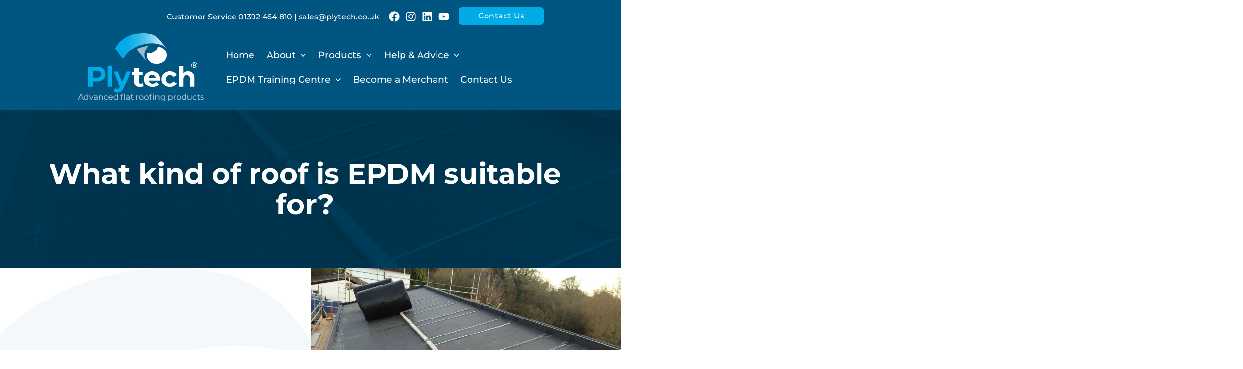

--- FILE ---
content_type: text/html; charset=UTF-8
request_url: https://plytech.co.uk/what-kind-of-roof-is-epdm-suitable-for/
body_size: 58629
content:
<!DOCTYPE html><html lang="en-US" prefix="og: https://ogp.me/ns#"><head><script data-no-optimize="1">var litespeed_docref=sessionStorage.getItem("litespeed_docref");litespeed_docref&&(Object.defineProperty(document,"referrer",{get:function(){return litespeed_docref}}),sessionStorage.removeItem("litespeed_docref"));</script> <meta charset="UTF-8"><meta name="viewport" content="width=device-width, initial-scale=1"><link rel="profile" href="https://gmpg.org/xfn/11"><title>What kind of roof is EPDM suitable for? - Plytech</title><meta name="description" content="EPDM (Ethylene Propylene Diene Terpolymer) is a versatile roofing material that is suitable for various types of roofs. Its unique characteristics make it particularly well-suited for certain roof types and conditions."/><meta name="robots" content="follow, index, max-snippet:-1, max-video-preview:-1, max-image-preview:large"/><link rel="canonical" href="https://plytech.co.uk/what-kind-of-roof-is-epdm-suitable-for/" /><meta property="og:locale" content="en_US" /><meta property="og:type" content="article" /><meta property="og:title" content="What kind of roof is EPDM suitable for? - Plytech" /><meta property="og:description" content="EPDM (Ethylene Propylene Diene Terpolymer) is a versatile roofing material that is suitable for various types of roofs. Its unique characteristics make it particularly well-suited for certain roof types and conditions." /><meta property="og:url" content="https://plytech.co.uk/what-kind-of-roof-is-epdm-suitable-for/" /><meta property="og:site_name" content="Plytech" /><meta property="article:publisher" content="http://www.facebook.com/Plytech.roofing" /><meta property="article:author" content="FMDadmin" /><meta property="article:section" content="Uncategorized" /><meta property="og:updated_time" content="2024-04-03T14:46:50+00:00" /><meta property="og:image" content="https://plytech.co.uk/wp-content/uploads/2024/01/EPDM-GreenRoof-2.webp" /><meta property="og:image:secure_url" content="https://plytech.co.uk/wp-content/uploads/2024/01/EPDM-GreenRoof-2.webp" /><meta property="og:image:width" content="1000" /><meta property="og:image:height" content="750" /><meta property="og:image:alt" content="What kind of roof is EPDM suitable for?" /><meta property="og:image:type" content="image/webp" /><meta property="article:published_time" content="2024-01-25T14:16:58+00:00" /><meta property="article:modified_time" content="2024-04-03T14:46:50+00:00" /><meta name="twitter:card" content="summary_large_image" /><meta name="twitter:title" content="What kind of roof is EPDM suitable for? - Plytech" /><meta name="twitter:description" content="EPDM (Ethylene Propylene Diene Terpolymer) is a versatile roofing material that is suitable for various types of roofs. Its unique characteristics make it particularly well-suited for certain roof types and conditions." /><meta name="twitter:image" content="https://plytech.co.uk/wp-content/uploads/2024/01/EPDM-GreenRoof-2.webp" /><meta name="twitter:label1" content="Written by" /><meta name="twitter:data1" content="FMDadmin" /><meta name="twitter:label2" content="Time to read" /><meta name="twitter:data2" content="3 minutes" /> <script type="application/ld+json" class="rank-math-schema-pro">{"@context":"https://schema.org","@graph":[{"@type":"Place","@id":"https://plytech.co.uk/#place","geo":{"@type":"GeoCoordinates","latitude":"50.7066998","longitude":"-3.5320972"},"hasMap":"https://www.google.com/maps/search/?api=1&amp;query=50.7066998,-3.5320972","address":{"@type":"PostalAddress","streetAddress":"26 Marsh Grn Rd W, Marsh Barton","addressLocality":"Exeter","addressRegion":"Devon","postalCode":"EX2 8PN","addressCountry":"England"}},{"@type":["HomeAndConstructionBusiness","Organization"],"@id":"https://plytech.co.uk/#organization","name":"Plytech","url":"https://www.plytech.co.uk/","sameAs":["http://www.facebook.com/Plytech.roofing"],"email":"sales@plytech.co.uk","address":{"@type":"PostalAddress","streetAddress":"26 Marsh Grn Rd W, Marsh Barton","addressLocality":"Exeter","addressRegion":"Devon","postalCode":"EX2 8PN","addressCountry":"England"},"logo":{"@type":"ImageObject","@id":"https://plytech.co.uk/#logo","url":"https://plytech.co.uk/wp-content/uploads/2024/01/Plytech_Logo.svg","contentUrl":"https://plytech.co.uk/wp-content/uploads/2024/01/Plytech_Logo.svg","caption":"Plytech","inLanguage":"en-US","width":"451","height":"245"},"openingHours":["Monday,Tuesday,Wednesday,Thursday,Friday 08:00-17:00"],"location":{"@id":"https://plytech.co.uk/#place"},"image":{"@id":"https://plytech.co.uk/#logo"},"telephone":"01392 454 810"},{"@type":"WebSite","@id":"https://plytech.co.uk/#website","url":"https://plytech.co.uk","name":"Plytech","alternateName":"Plytech","publisher":{"@id":"https://plytech.co.uk/#organization"},"inLanguage":"en-US"},{"@type":"ImageObject","@id":"https://plytech.co.uk/wp-content/uploads/2024/01/EPDM-GreenRoof-2.webp","url":"https://plytech.co.uk/wp-content/uploads/2024/01/EPDM-GreenRoof-2.webp","width":"1000","height":"750","inLanguage":"en-US"},{"@type":"BreadcrumbList","@id":"https://plytech.co.uk/what-kind-of-roof-is-epdm-suitable-for/#breadcrumb","itemListElement":[{"@type":"ListItem","position":"1","item":{"@id":"https://plytech.co.uk","name":"Home"}},{"@type":"ListItem","position":"2","item":{"@id":"https://plytech.co.uk/what-kind-of-roof-is-epdm-suitable-for/","name":"What kind of roof is EPDM suitable for?"}}]},{"@type":"WebPage","@id":"https://plytech.co.uk/what-kind-of-roof-is-epdm-suitable-for/#webpage","url":"https://plytech.co.uk/what-kind-of-roof-is-epdm-suitable-for/","name":"What kind of roof is EPDM suitable for? - Plytech","datePublished":"2024-01-25T14:16:58+00:00","dateModified":"2024-04-03T14:46:50+00:00","isPartOf":{"@id":"https://plytech.co.uk/#website"},"primaryImageOfPage":{"@id":"https://plytech.co.uk/wp-content/uploads/2024/01/EPDM-GreenRoof-2.webp"},"inLanguage":"en-US","breadcrumb":{"@id":"https://plytech.co.uk/what-kind-of-roof-is-epdm-suitable-for/#breadcrumb"}},{"@type":"Person","@id":"https://plytech.co.uk/what-kind-of-roof-is-epdm-suitable-for/#author","name":"FMDadmin","image":{"@type":"ImageObject","@id":"https://plytech.co.uk/wp-content/litespeed/avatar/bfc8191f4c6154cc555b20a123507de8.jpg?ver=1769092609","url":"https://plytech.co.uk/wp-content/litespeed/avatar/bfc8191f4c6154cc555b20a123507de8.jpg?ver=1769092609","caption":"FMDadmin","inLanguage":"en-US"},"sameAs":["https://plytech.co.uk","FMDadmin"],"worksFor":{"@id":"https://plytech.co.uk/#organization"}},{"@type":"BlogPosting","headline":"What kind of roof is EPDM suitable for? - Plytech","keywords":"What kind of roof is EPDM suitable for?,Coverings for flat roofs,Coverings for a flat roof","datePublished":"2024-01-25T14:16:58+00:00","dateModified":"2024-04-03T14:46:50+00:00","author":{"@id":"https://plytech.co.uk/what-kind-of-roof-is-epdm-suitable-for/#author","name":"FMDadmin"},"publisher":{"@id":"https://plytech.co.uk/#organization"},"description":"EPDM (Ethylene Propylene Diene Terpolymer) is a versatile roofing material that is suitable for various types of roofs. Its unique characteristics make it particularly well-suited for certain roof types and conditions.","name":"What kind of roof is EPDM suitable for? - Plytech","@id":"https://plytech.co.uk/what-kind-of-roof-is-epdm-suitable-for/#richSnippet","isPartOf":{"@id":"https://plytech.co.uk/what-kind-of-roof-is-epdm-suitable-for/#webpage"},"image":{"@id":"https://plytech.co.uk/wp-content/uploads/2024/01/EPDM-GreenRoof-2.webp"},"inLanguage":"en-US","mainEntityOfPage":{"@id":"https://plytech.co.uk/what-kind-of-roof-is-epdm-suitable-for/#webpage"}}]}</script> <link rel='dns-prefetch' href='//fonts.googleapis.com' /><link rel="alternate" type="application/rss+xml" title="Plytech &raquo; Feed" href="https://plytech.co.uk/feed/" /><link rel="alternate" type="application/rss+xml" title="Plytech &raquo; Comments Feed" href="https://plytech.co.uk/comments/feed/" /><link rel="alternate" title="oEmbed (JSON)" type="application/json+oembed" href="https://plytech.co.uk/wp-json/oembed/1.0/embed?url=https%3A%2F%2Fplytech.co.uk%2Fwhat-kind-of-roof-is-epdm-suitable-for%2F" /><link rel="alternate" title="oEmbed (XML)" type="text/xml+oembed" href="https://plytech.co.uk/wp-json/oembed/1.0/embed?url=https%3A%2F%2Fplytech.co.uk%2Fwhat-kind-of-roof-is-epdm-suitable-for%2F&#038;format=xml" /><style id='wp-img-auto-sizes-contain-inline-css'>img:is([sizes=auto i],[sizes^="auto," i]){contain-intrinsic-size:3000px 1500px}
/*# sourceURL=wp-img-auto-sizes-contain-inline-css */</style><style id="litespeed-ccss">body,h1,html,li,p,ul{border:0;font-size:100%;font-style:inherit;font-weight:inherit;margin:0;outline:0;padding:0;vertical-align:baseline}html{-webkit-text-size-adjust:100%;-ms-text-size-adjust:100%}body{margin:0}nav{display:block}a{background-color:transparent}a,a:visited{text-decoration:none}img{border:0}svg:not(:root){overflow:hidden}button,input{color:inherit;font:inherit;margin:0}button{overflow:visible}button{text-transform:none}button{-webkit-appearance:button}button::-moz-focus-inner,input::-moz-focus-inner{border:0;padding:0}input{line-height:normal}.ast-container{max-width:100%}.ast-container{margin-left:auto;margin-right:auto;padding-left:20px;padding-right:20px}h1{clear:both}h1{color:#808285;font-size:2em;line-height:1.2}html{box-sizing:border-box}*,:after,:before{box-sizing:inherit}body{color:#808285;background:#fff;font-style:normal}ul{margin:0 0 1.5em 3em}ul{list-style:disc}li>ul{margin-bottom:0;margin-left:1.5em}img{height:auto;max-width:100%}button,input{color:#808285;font-weight:400;font-size:100%;margin:0;vertical-align:baseline}button,input{line-height:normal}button{border:1px solid;border-color:var(--ast-border-color);border-radius:2px;background:#e6e6e6;padding:.6em 1em .4em;color:#fff}a{color:#4169e1}.screen-reader-text{border:0;clip:rect(1px,1px,1px,1px);height:1px;margin:-1px;overflow:hidden;padding:0;position:absolute;width:1px;word-wrap:normal!important}body{-webkit-font-smoothing:antialiased;-moz-osx-font-smoothing:grayscale}body:not(.logged-in){position:relative}#page{position:relative}a{text-decoration:none}img{vertical-align:middle}p{margin-bottom:1.75em}input{line-height:1}.ast-custom-button,body,button{line-height:1.85714285714286}body{background-color:#fff}#page{display:block}.main-navigation{height:100%;-js-display:inline-flex;display:inline-flex}.main-navigation ul{list-style:none;margin:0;padding-left:0;position:relative}.main-header-menu .menu-link{text-decoration:none;padding:0 1em;display:inline-block}.main-header-menu .menu-item{position:relative}.main-header-menu .sub-menu{width:240px;background:#fff;left:-999em;position:absolute;top:100%;z-index:99999;visibility:hidden}.main-header-menu .sub-menu .menu-link{padding:.9em 1em;display:block;word-wrap:break-word}.main-header-menu .sub-menu .menu-item:not(.menu-item-has-children) .menu-link .icon-arrow:first-of-type{display:none}.submenu-with-border .sub-menu{border-width:1px;border-style:solid}.submenu-with-border .sub-menu .menu-link{border-width:0 0 1px;border-style:solid}.ast-desktop .submenu-with-border .sub-menu>.menu-item:last-child>.menu-link{border-bottom-width:0}.ast-button-wrap{display:inline-block}.ast-button-wrap button{box-shadow:none;border:none}.ast-button-wrap .menu-toggle{padding:0;width:2.2em;height:2.1em;font-size:1.5em;font-weight:400;border-radius:2px;-webkit-font-smoothing:antialiased;-moz-osx-font-smoothing:grayscale;border-radius:2px;vertical-align:middle;line-height:1.85714285714286}.ast-button-wrap .menu-toggle.main-header-menu-toggle{padding:0 .5em;width:auto;text-align:center}.header-main-layout-1 .ast-main-header-bar-alignment{margin-left:auto}.site-navigation{height:100%}.ast-icon.icon-arrow svg{height:.6em;width:.6em;position:relative;margin-left:10px}.ast-icon svg{fill:currentColor}body{overflow-x:hidden}.ast-builder-grid-row{display:grid;grid-template-columns:auto auto;align-items:center;grid-column-gap:20px;overflow-wrap:anywhere}.ast-builder-grid-row>.site-header-section{flex-wrap:nowrap}.ast-builder-layout-element{align-items:center}.site-header-section{height:100%;min-height:0;align-items:center}.site-header-section .ast-main-header-bar-alignment{height:100%}.site-header-section>*{padding:0 10px}.site-header-section>div:first-child{padding-left:0}.site-header-section>div:last-child{padding-right:0}.site-header-section .ast-builder-menu{align-items:center}.ast-grid-right-section{justify-content:flex-end}.ast-builder-social-element{line-height:1;color:#3a3a3a;background:0 0;vertical-align:middle;margin-left:6px;margin-right:6px;justify-content:center;align-items:center}.ahfb-svg-iconset{-js-display:inline-flex;display:inline-flex;align-self:center}.ahfb-svg-iconset svg{width:17px;height:17px}.ast-builder-grid-row-container{display:grid;align-content:center}.main-header-bar .main-header-bar-navigation{height:100%}.ast-nav-menu .sub-menu{line-height:1.45}.ast-builder-menu .main-navigation{padding:0}.ast-builder-menu .main-navigation>ul{align-self:center}.menu-toggle .ast-close-svg{display:none}.ast-mobile-header-wrap .menu-toggle .mobile-menu-toggle-icon{-js-display:inline-flex;display:inline-flex;align-self:center}.ast-mobile-header-wrap .ast-button-wrap .menu-toggle.main-header-menu-toggle{-js-display:flex;display:flex;align-items:center;width:auto;height:auto}.menu-toggle .mobile-menu-toggle-icon{-js-display:inline-flex;display:inline-flex;align-self:center}.ast-button-wrap .menu-toggle.main-header-menu-toggle{padding:.5em;align-items:center;-js-display:flex;display:flex}.site-header{z-index:99;position:relative}.main-header-bar-wrap{position:relative}.main-header-bar{background-color:#fff;border-bottom-color:var(--ast-border-color);border-bottom-style:solid}.main-header-bar{margin-left:auto;margin-right:auto}.ast-desktop .main-header-menu.ast-menu-shadow .sub-menu{box-shadow:0 4px 10px -2px rgba(0,0,0,.1)}.site-branding{line-height:1;align-self:center}.ast-menu-toggle{display:none;background:0 0;color:inherit;border-style:dotted;border-color:transparent}.main-header-bar{z-index:4;position:relative}.main-header-bar .main-header-bar-navigation .sub-menu{line-height:1.45}.main-header-bar .main-header-bar-navigation .menu-item-has-children>.menu-link:after{line-height:normal}.custom-mobile-logo-link{display:none}.ast-site-identity{padding:1em 0}.ast-desktop .main-header-menu>.menu-item .sub-menu:before{position:absolute;content:'';top:0;left:0;width:100%;transform:translateY(-100%)}.ast-flex{-js-display:flex;display:flex;flex-wrap:wrap}.ast-inline-flex{-js-display:inline-flex;display:inline-flex;align-items:center;flex-wrap:wrap;align-content:center}.ast-flex-grow-1{flex-grow:1}:root{--ast-container-default-xlg-padding:6.67em;--ast-container-default-lg-padding:5.67em;--ast-container-default-slg-padding:4.34em;--ast-container-default-md-padding:3.34em;--ast-container-default-sm-padding:6.67em;--ast-container-default-xs-padding:2.4em;--ast-container-default-xxs-padding:1.4em;--ast-code-block-background:#eee;--ast-comment-inputs-background:#fafafa;--ast-normal-container-width:1800px;--ast-narrow-container-width:750px;--ast-blog-title-font-weight:400;--ast-blog-meta-weight:inherit}html{font-size:100%}a{color:var(--ast-global-color-0)}body,button,input,.ast-custom-button{font-family:'Montserrat',sans-serif;font-weight:400;font-size:16px;font-size:1rem;line-height:var(--ast-body-line-height,1.6em)}p{margin-bottom:1em}h1{font-family:'Montserrat',sans-serif;font-weight:600}header .custom-logo-link img{max-width:260px}.astra-logo-svg{width:260px}h1{font-size:64px;font-size:4rem;font-family:'Montserrat',sans-serif;line-height:1.4em}body,h1{color:var(--ast-global-color-2)}input{outline:none}.ast-page-builder-template .site-content>.ast-container{max-width:100%;padding:0}.ast-page-builder-template.single-post .site-content>.ast-container{max-width:100%}@media (max-width:1220px){#ast-desktop-header{display:none}}@media (min-width:1221px){#ast-mobile-header{display:none}}.elementor-widget-heading h1.elementor-heading-title{line-height:1.4em}.menu-toggle,button,.ast-custom-button{border-style:solid;border-top-width:1px;border-right-width:1px;border-left-width:1px;border-bottom-width:1px;color:var(--ast-global-color-4);border-color:var(--ast-global-color-0);background-color:var(--ast-global-color-0);padding-top:14px;padding-right:32px;padding-bottom:14px;padding-left:32px;font-family:inherit;font-weight:500;font-size:16px;font-size:1rem;line-height:1em;letter-spacing:.5px;border-top-left-radius:4px;border-top-right-radius:4px;border-bottom-right-radius:4px;border-bottom-left-radius:4px}@media (min-width:544px){.ast-container{max-width:100%}}body{background-color:var(--ast-global-color-7);background-image:none}@media (max-width:1220px){h1{font-size:56px}.astra-logo-svg{width:110px}header .custom-logo-link img{max-width:110px}}@media (max-width:544px){h1{font-size:32px}header .custom-logo-link img{max-width:90px}.astra-logo-svg{width:90px}}@media (max-width:1220px){html{font-size:91.2%}}@media (max-width:544px){html{font-size:91.2%}}@media (min-width:1221px){.ast-container{max-width:1840px}}@media (min-width:1221px){.site-content .ast-container{display:flex}}@media (max-width:1220px){.site-content .ast-container{flex-direction:column}}html body{--wp--custom--ast-default-block-top-padding:3em;--wp--custom--ast-default-block-right-padding:3em;--wp--custom--ast-default-block-bottom-padding:3em;--wp--custom--ast-default-block-left-padding:3em;--wp--custom--ast-container-width:1800px;--wp--custom--ast-content-width-size:1800px;--wp--custom--ast-wide-width-size:calc(1800px + var(--wp--custom--ast-default-block-left-padding) + var(--wp--custom--ast-default-block-right-padding))}@media (max-width:1220px){html body{--wp--custom--ast-default-block-top-padding:3em;--wp--custom--ast-default-block-right-padding:2em;--wp--custom--ast-default-block-bottom-padding:3em;--wp--custom--ast-default-block-left-padding:2em}}@media (max-width:544px){html body{--wp--custom--ast-default-block-top-padding:3em;--wp--custom--ast-default-block-right-padding:1.5em;--wp--custom--ast-default-block-bottom-padding:3em;--wp--custom--ast-default-block-left-padding:1.5em}}:root{--ast-global-color-0:#00abe7;--ast-global-color-1:#005681;--ast-global-color-2:#4a4a49;--ast-global-color-3:#9bbacc;--ast-global-color-4:#b5b5b5;--ast-global-color-5:#e1e1e1;--ast-global-color-6:#fefefe;--ast-global-color-7:#fff;--ast-global-color-8:#fff}:root{--ast-border-color:#ddd}h1{color:var(--ast-global-color-0)}.ast-builder-layout-element .ast-site-identity{margin-top:0;margin-bottom:0;margin-left:0;margin-right:0}.ast-builder-layout-element[data-section=title_tagline]{display:flex}[data-section*=section-hb-button-] .menu-link{display:none}.ast-header-button-1[data-section*=section-hb-button-] .ast-builder-button-wrap .ast-custom-button{font-family:'Montserrat',sans-serif;font-weight:500;font-size:16px;font-size:1rem}.ast-header-button-1 .ast-custom-button{color:var(--ast-global-color-7);background:var(--ast-global-color-0);border-color:rgba(181,181,181,0);border-top-width:0;border-bottom-width:0;border-left-width:0;border-right-width:0;border-top-left-radius:6px;border-top-right-radius:6px;border-bottom-right-radius:6px;border-bottom-left-radius:6px}@media (max-width:1220px){.ast-header-button-1 .ast-custom-button{color:#e65644}}@media (max-width:1220px){.ast-header-button-1[data-section*=section-hb-button-] .ast-builder-button-wrap .ast-custom-button{padding-left:20px;padding-right:20px}}.ast-header-button-1[data-section=section-hb-button-1]{display:flex}.ast-builder-menu-1{font-family:'Montserrat',sans-serif;font-weight:500}.ast-builder-menu-1 .menu-item>.menu-link{font-size:19px;font-size:1.1875rem;color:var(--ast-global-color-7);padding-top:10px;padding-bottom:10px;padding-left:25px;padding-right:0}.ast-builder-menu-1 .menu-item>.ast-menu-toggle{color:var(--ast-global-color-7)}.ast-builder-menu-1 .sub-menu{border-top-width:2px;border-bottom-width:0;border-right-width:0;border-left-width:0;border-color:var(--ast-global-color-0);border-style:solid}.ast-builder-menu-1 .main-header-menu>.menu-item>.sub-menu{margin-top:15px}.ast-desktop .ast-builder-menu-1 .main-header-menu>.menu-item>.sub-menu:before{height:calc(15px + 5px)}.ast-builder-menu-1 .menu-item.menu-item-has-children>.ast-menu-toggle{top:10px;right:calc(0px - .907em)}.ast-desktop .ast-builder-menu-1 .menu-item .sub-menu .menu-link{border-style:none}@media (max-width:1220px){.ast-builder-menu-1 .menu-item-has-children>.menu-link:after{content:unset}.ast-builder-menu-1 .main-header-menu>.menu-item>.sub-menu{margin-top:0}}@media (max-width:544px){.ast-builder-menu-1 .main-header-menu>.menu-item>.sub-menu{margin-top:0}}.ast-builder-menu-1{display:flex}.ast-builder-html-element p:first-child{margin-top:0}.ast-builder-html-element p:last-child{margin-bottom:0}.ast-header-html-1 .ast-builder-html-element{color:var(--ast-global-color-8);font-size:15px;font-size:.9375rem}.ast-header-html-1{margin-top:2px}.ast-header-html-1 a{color:var(--ast-global-color-7)}.ast-header-html-1{font-size:15px;font-size:.9375rem}.ast-header-html-1{display:flex}.ast-header-social-wrap .ast-builder-social-element:first-child{margin-left:0}.ast-header-social-wrap .ast-builder-social-element:last-child{margin-right:0}.ast-builder-social-element{line-height:1;color:#3a3a3a;background:0 0;vertical-align:middle;margin-left:6px;margin-right:6px;justify-content:center;align-items:center}.ast-builder-social-element{line-height:1;color:#3a3a3a;background:0 0;vertical-align:middle;margin-left:6px;margin-right:6px;justify-content:center;align-items:center}.ast-header-social-1-wrap .ast-builder-social-element svg{width:22px;height:22px}.ast-header-social-1-wrap .ast-social-color-type-custom svg{fill:var(--ast-global-color-8)}@media (max-width:1220px){.ast-header-social-1-wrap .ast-social-color-type-custom svg{fill:var(--ast-global-color-7)}}.ast-builder-layout-element[data-section=section-hb-social-icons-1]{display:flex}.ast-builder-html-element p:first-child{margin-top:0}.ast-builder-html-element p:last-child{margin-bottom:0}.ast-header-social-wrap .ast-builder-social-element:first-child{margin-left:0}.ast-header-social-wrap .ast-builder-social-element:last-child{margin-right:0}.ast-builder-social-element{line-height:1;color:#3a3a3a;background:0 0;vertical-align:middle;margin-left:6px;margin-right:6px;justify-content:center;align-items:center}.ast-builder-social-element{line-height:1;color:#3a3a3a;background:0 0;vertical-align:middle;margin-left:6px;margin-right:6px;justify-content:center;align-items:center}.elementor-widget-heading .elementor-heading-title{margin:0}.elementor-page .ast-menu-toggle{color:unset!important;background:unset!important}.elementor-template-full-width .ast-container{display:block}.screen-reader-text{top:0!important}.ast-header-button-1 .ast-custom-button{box-shadow:0px 0px 0px 0px rgba(0,0,0,.1)}.ast-desktop .ast-builder-menu-1 .menu-item .sub-menu{box-shadow:0px 4px 10px -2px rgba(0,0,0,.1)}@media (min-width:1221px){.main-header-bar{border-bottom-width:1px}}.main-header-menu .menu-item{-js-display:flex;display:flex;-webkit-box-pack:center;-webkit-justify-content:center;-moz-box-pack:center;-ms-flex-pack:center;justify-content:center;-webkit-box-orient:vertical;-webkit-box-direction:normal;-webkit-flex-direction:column;-moz-box-orient:vertical;-moz-box-direction:normal;-ms-flex-direction:column;flex-direction:column}.main-header-menu>.menu-item>.menu-link{height:100%;-webkit-box-align:center;-webkit-align-items:center;-moz-box-align:center;-ms-flex-align:center;align-items:center;-js-display:flex;display:flex}@media (min-width:1221px){.ast-builder-menu .main-navigation>ul>li:last-child a{margin-right:0}}.ast-mobile-popup-drawer .ast-mobile-popup-overlay{background-color:rgba(0,0,0,.4);position:fixed;top:0;right:0;bottom:0;left:0;visibility:hidden;opacity:0}.ast-mobile-popup-drawer .ast-mobile-popup-header{-js-display:flex;display:flex;justify-content:flex-end;min-height:calc(1.2em + 24px)}.ast-mobile-popup-drawer .ast-mobile-popup-header .menu-toggle-close{background:0 0;border:0;font-size:24px;line-height:1;padding:.6em;color:inherit;-js-display:flex;display:flex;box-shadow:none}.ast-mobile-popup-content>*{padding:10px 0;height:auto}.ast-mobile-popup-content>*:first-child{padding-top:10px}.ast-mobile-popup-content>.ast-builder-menu{padding-top:0}.ast-mobile-popup-content>*:last-child{padding-bottom:0}.ast-mobile-popup-drawer .main-header-bar-navigation .menu-item-has-children .sub-menu{display:none}.ast-mobile-popup-content .ast-builder-menu-mobile .main-header-menu,.ast-mobile-popup-content .ast-builder-menu-mobile .main-header-menu .sub-menu{background-color:transparent}.ast-mobile-popup-content .ast-icon svg{height:.85em;width:.95em;margin-top:15px}.ast-mobile-popup-drawer{position:fixed;top:0;bottom:0;left:-99999rem;right:99999rem;opacity:0}.ast-mobile-popup-drawer .ast-mobile-popup-inner{width:100%;transform:translateX(100%);max-width:90%;right:0;top:0;background:#fafafa;color:#3a3a3a;bottom:0;opacity:0;position:fixed;box-shadow:0 0 2rem 0 rgba(0,0,0,.1);-js-display:flex;display:flex;flex-direction:column;overflow-y:auto;overflow-x:hidden}.ast-mobile-popup-drawer .main-header-bar-navigation .menu-item-has-children>.ast-menu-toggle{right:calc(20px - .907em)}.ast-mobile-popup-content>*{padding-top:0;padding-bottom:0}.content-align-flex-start .ast-builder-layout-element{justify-content:flex-start}.content-align-flex-start .main-header-menu{text-align:left}.ast-mobile-header-wrap .ast-primary-header-bar,.ast-primary-header-bar .site-primary-header-wrap{min-height:30px}.ast-desktop .ast-primary-header-bar .main-header-menu>.menu-item{line-height:30px}#masthead .ast-container{max-width:100%;padding-left:35px;padding-right:35px}@media (min-width:1221px){.ast-primary-header-bar{border-bottom-width:0;border-bottom-color:#eaeaea;border-bottom-style:solid}}.ast-primary-header-bar{background-color:var(--ast-global-color-1);background-image:none}@media (max-width:1220px){.ast-mobile-header-wrap .ast-primary-header-bar,.ast-primary-header-bar .site-primary-header-wrap{min-height:30px}}@media (max-width:544px){.ast-mobile-header-wrap .ast-primary-header-bar,.ast-primary-header-bar .site-primary-header-wrap{min-height:30px}}.ast-desktop .ast-primary-header-bar.main-header-bar{padding-top:1px;padding-bottom:1px;padding-left:125px;padding-right:125px}@media (max-width:1220px){.ast-desktop .ast-primary-header-bar.main-header-bar{padding-top:0;padding-bottom:0;padding-left:25px;padding-right:25px}}.ast-primary-header-bar{display:block}[data-section=section-header-mobile-trigger] .ast-button-wrap .ast-mobile-menu-trigger-outline{background:0 0;color:var(--ast-global-color-7);border-top-width:1px;border-bottom-width:1px;border-right-width:1px;border-left-width:1px;border-style:solid;border-color:var(--ast-global-color-1)}@media (max-width:1220px){[data-section=section-header-mobile-trigger] .ast-button-wrap .ast-mobile-menu-trigger-outline{border-top-left-radius:25px;border-top-right-radius:25px;border-bottom-right-radius:25px;border-bottom-left-radius:25px}}[data-section=section-header-mobile-trigger] .ast-button-wrap .mobile-menu-toggle-icon .ast-mobile-svg{width:26px;height:26px;fill:var(--ast-global-color-7)}.ast-builder-menu-mobile .main-navigation .menu-item>.menu-link{font-family:'Montserrat',sans-serif}.ast-builder-menu-mobile .main-navigation .menu-item.menu-item-has-children>.ast-menu-toggle{top:0}.ast-builder-menu-mobile .main-navigation .menu-item-has-children>.menu-link:after{content:unset}.ast-hfb-header .ast-builder-menu-mobile .main-header-menu,.ast-hfb-header .ast-builder-menu-mobile .main-navigation .menu-item .menu-link,.ast-hfb-header .ast-builder-menu-mobile .main-navigation .menu-item .sub-menu .menu-link{border-style:none}.ast-builder-menu-mobile .main-navigation .menu-item.menu-item-has-children>.ast-menu-toggle{top:0}@media (max-width:1220px){.ast-builder-menu-mobile .main-navigation .main-header-menu .menu-item>.menu-link{color:var(--ast-global-color-7)}.ast-builder-menu-mobile .main-navigation .menu-item>.ast-menu-toggle{color:var(--ast-global-color-7)}.ast-builder-menu-mobile .main-navigation .menu-item.menu-item-has-children>.ast-menu-toggle{top:0}.ast-builder-menu-mobile .main-navigation .menu-item-has-children>.menu-link:after{content:unset}.ast-builder-menu-mobile .main-navigation .main-header-menu,.ast-builder-menu-mobile .main-navigation .main-header-menu .sub-menu{background-color:var(--ast-global-color-1);background-image:none}}@media (max-width:544px){.ast-builder-menu-mobile .main-navigation .menu-item.menu-item-has-children>.ast-menu-toggle{top:0}.ast-builder-menu-mobile .main-navigation .main-header-menu,.ast-builder-menu-mobile .main-navigation .main-header-menu .sub-menu{background-color:rgba(181,181,181,0);background-image:none}}.ast-builder-menu-mobile .main-navigation{display:block}.ast-above-header-bar .site-above-header-wrap{min-height:30px}.ast-above-header-bar{border-bottom-width:0;border-bottom-color:#eaeaea;border-bottom-style:solid}.ast-above-header.ast-above-header-bar{background-color:var(--ast-global-color-1);background-image:none}.ast-above-header.ast-above-header-bar{padding-top:15px;padding-bottom:0;padding-left:125px;padding-right:125px;margin-top:0;margin-bottom:0;margin-left:0;margin-right:0}.ast-above-header-bar{display:block}:root{--e-global-color-astglobalcolor0:#00abe7;--e-global-color-astglobalcolor1:#005681;--e-global-color-astglobalcolor2:#4a4a49;--e-global-color-astglobalcolor3:#9bbacc;--e-global-color-astglobalcolor4:#b5b5b5;--e-global-color-astglobalcolor5:#e1e1e1;--e-global-color-astglobalcolor6:#fefefe;--e-global-color-astglobalcolor7:#fff;--e-global-color-astglobalcolor8:#fff}body{--wp--preset--color--black:#000;--wp--preset--color--cyan-bluish-gray:#abb8c3;--wp--preset--color--white:#fff;--wp--preset--color--pale-pink:#f78da7;--wp--preset--color--vivid-red:#cf2e2e;--wp--preset--color--luminous-vivid-orange:#ff6900;--wp--preset--color--luminous-vivid-amber:#fcb900;--wp--preset--color--light-green-cyan:#7bdcb5;--wp--preset--color--vivid-green-cyan:#00d084;--wp--preset--color--pale-cyan-blue:#8ed1fc;--wp--preset--color--vivid-cyan-blue:#0693e3;--wp--preset--color--vivid-purple:#9b51e0;--wp--preset--color--ast-global-color-0:var(--ast-global-color-0);--wp--preset--color--ast-global-color-1:var(--ast-global-color-1);--wp--preset--color--ast-global-color-2:var(--ast-global-color-2);--wp--preset--color--ast-global-color-3:var(--ast-global-color-3);--wp--preset--color--ast-global-color-4:var(--ast-global-color-4);--wp--preset--color--ast-global-color-5:var(--ast-global-color-5);--wp--preset--color--ast-global-color-6:var(--ast-global-color-6);--wp--preset--color--ast-global-color-7:var(--ast-global-color-7);--wp--preset--color--ast-global-color-8:var(--ast-global-color-8);--wp--preset--gradient--vivid-cyan-blue-to-vivid-purple:linear-gradient(135deg,rgba(6,147,227,1) 0%,#9b51e0 100%);--wp--preset--gradient--light-green-cyan-to-vivid-green-cyan:linear-gradient(135deg,#7adcb4 0%,#00d082 100%);--wp--preset--gradient--luminous-vivid-amber-to-luminous-vivid-orange:linear-gradient(135deg,rgba(252,185,0,1) 0%,rgba(255,105,0,1) 100%);--wp--preset--gradient--luminous-vivid-orange-to-vivid-red:linear-gradient(135deg,rgba(255,105,0,1) 0%,#cf2e2e 100%);--wp--preset--gradient--very-light-gray-to-cyan-bluish-gray:linear-gradient(135deg,#eee 0%,#a9b8c3 100%);--wp--preset--gradient--cool-to-warm-spectrum:linear-gradient(135deg,#4aeadc 0%,#9778d1 20%,#cf2aba 40%,#ee2c82 60%,#fb6962 80%,#fef84c 100%);--wp--preset--gradient--blush-light-purple:linear-gradient(135deg,#ffceec 0%,#9896f0 100%);--wp--preset--gradient--blush-bordeaux:linear-gradient(135deg,#fecda5 0%,#fe2d2d 50%,#6b003e 100%);--wp--preset--gradient--luminous-dusk:linear-gradient(135deg,#ffcb70 0%,#c751c0 50%,#4158d0 100%);--wp--preset--gradient--pale-ocean:linear-gradient(135deg,#fff5cb 0%,#b6e3d4 50%,#33a7b5 100%);--wp--preset--gradient--electric-grass:linear-gradient(135deg,#caf880 0%,#71ce7e 100%);--wp--preset--gradient--midnight:linear-gradient(135deg,#020381 0%,#2874fc 100%);--wp--preset--font-size--small:13px;--wp--preset--font-size--medium:20px;--wp--preset--font-size--large:36px;--wp--preset--font-size--x-large:42px;--wp--preset--spacing--20:.44rem;--wp--preset--spacing--30:.67rem;--wp--preset--spacing--40:1rem;--wp--preset--spacing--50:1.5rem;--wp--preset--spacing--60:2.25rem;--wp--preset--spacing--70:3.38rem;--wp--preset--spacing--80:5.06rem;--wp--preset--shadow--natural:6px 6px 9px rgba(0,0,0,.2);--wp--preset--shadow--deep:12px 12px 50px rgba(0,0,0,.4);--wp--preset--shadow--sharp:6px 6px 0px rgba(0,0,0,.2);--wp--preset--shadow--outlined:6px 6px 0px -3px rgba(255,255,255,1),6px 6px rgba(0,0,0,1);--wp--preset--shadow--crisp:6px 6px 0px rgba(0,0,0,1)}body{margin:0;--wp--style--global--content-size:var(--wp--custom--ast-content-width-size);--wp--style--global--wide-size:var(--wp--custom--ast-wide-width-size)}body{--wp--style--block-gap:24px}body{padding-top:0;padding-right:0;padding-bottom:0;padding-left:0}@media all and (max-width:768px){#content:before{content:""}}.ast-mobile-popup-content .ast-builder-layout-element:not(.ast-builder-menu):not(.ast-header-divider-element){padding:15px 20px}[data-section*=section-hb-button-] .ast-builder-button-size-sm .ast-custom-button{font-size:15px;padding:10px 40px}.site-header .sticky-custom-logo{display:none}#ast-fixed-header{position:fixed;visibility:hidden;top:0;left:0;width:100%}#ast-fixed-header .main-header-bar{box-shadow:0 1px 2px rgba(0,0,0,.2)}.ast-desktop .ast-mega-menu-enabled.main-header-menu>.menu-item-has-children>.menu-link:after{content:'';margin:0}#content:before{content:"1220";position:absolute;overflow:hidden;opacity:0;visibility:hidden}@media (min-width:1221px){.ast-container{max-width:100%}}@media (min-width:993px){.ast-container{max-width:100%}}@media (min-width:1201px){.ast-container{max-width:100%}}@media (min-width:1221px){.ast-container{padding-left:25px;padding-right:25px}}.ast-above-header,.main-header-bar{max-width:100%}.ast-desktop .menu-link>.icon-arrow:first-child{display:none}#masthead .site-logo-img .sticky-custom-logo .astra-logo-svg,.site-logo-img .sticky-custom-logo .astra-logo-svg{width:105px}.ast-hfb-header .site-logo-img .sticky-custom-logo img{max-width:105px}#masthead .site-logo-img .astra-logo-svg{max-width:260px}@media (max-width:1220px){#masthead .site-logo-img .astra-logo-svg{max-width:110px}}@media (max-width:543px){#masthead .site-logo-img .astra-logo-svg{max-width:90px}}#ast-fixed-header .main-header-bar{background:var(--ast-global-color-1);backdrop-filter:unset;-webkit-backdrop-filter:unset}@media (max-width:1220px){#ast-fixed-header .main-header-bar{background:var(--ast-global-color-1)}}@media (max-width:544px){#ast-fixed-header .main-header-bar{background:var(--ast-global-color-1)}}.screen-reader-text{position:absolute;top:-10000em;width:1px;height:1px;margin:-1px;padding:0;overflow:hidden;clip:rect(0,0,0,0);border:0}.elementor *,.elementor :after,.elementor :before{box-sizing:border-box}.elementor .elementor-background-overlay{height:100%;width:100%;top:0;left:0;position:absolute}.elementor-element{--flex-direction:initial;--flex-wrap:initial;--justify-content:initial;--align-items:initial;--align-content:initial;--gap:initial;--flex-basis:initial;--flex-grow:initial;--flex-shrink:initial;--order:initial;--align-self:initial;flex-basis:var(--flex-basis);flex-grow:var(--flex-grow);flex-shrink:var(--flex-shrink);order:var(--order);align-self:var(--align-self)}:root{--page-title-display:block}.elementor-page-title{display:var(--page-title-display)}.elementor-section{position:relative}.elementor-section .elementor-container{display:flex;margin-right:auto;margin-left:auto;position:relative}@media (max-width:1324px){.elementor-section .elementor-container{flex-wrap:wrap}}.elementor-widget-wrap{position:relative;width:100%;flex-wrap:wrap;align-content:flex-start}.elementor:not(.elementor-bc-flex-widget) .elementor-widget-wrap{display:flex}.elementor-widget-wrap>.elementor-element{width:100%}.elementor-widget{position:relative}.elementor-column{position:relative;min-height:1px;display:flex}@media (min-width:770px){.elementor-column.elementor-col-50{width:50%}.elementor-column.elementor-col-100{width:100%}}@media (max-width:769px){.elementor-column{width:100%}}.elementor-element{--swiper-theme-color:#000;--swiper-navigation-size:44px;--swiper-pagination-bullet-size:6px;--swiper-pagination-bullet-horizontal-gap:6px}.elementor-1 .elementor-element.elementor-element-39b4187>.elementor-background-overlay{background-image:url("https://plytech.co.uk/wp-content/uploads/2024/01/Plytech_Rubber_Roofing_SolutionsRubberCover.jpg")}.elementor-1 .elementor-element.elementor-element-2a07a9d:not(.elementor-motion-effects-element-type-background)>.elementor-widget-wrap{background-image:url("https://plytech.co.uk/wp-content/uploads/2024/01/Plytech_Rubber_Roofing_SolutionsRubberCover.jpg")}@media (max-width:1324px){.elementor-1 .elementor-element.elementor-element-2a07a9d:not(.elementor-motion-effects-element-type-background)>.elementor-widget-wrap{background-image:url("https://plytech.co.uk/wp-content/uploads/2024/01/Plytech_Rubber_Roofing_SolutionsRubberCover.jpg")}}@media (max-width:769px){.elementor-1 .elementor-element.elementor-element-2a07a9d:not(.elementor-motion-effects-element-type-background)>.elementor-widget-wrap{background-image:url("https://plytech.co.uk/wp-content/uploads/2024/01/Plytech_Rubber_Roofing_SolutionsRubberCover.jpg")}}:root{--swiper-theme-color:#007aff}:root{--swiper-navigation-size:44px}.elementor-kit-5{--e-global-color-primary:#6ec1e4;--e-global-color-secondary:#54595f;--e-global-color-text:#7a7a7a;--e-global-color-accent:#61ce70;--e-global-typography-primary-font-family:"Roboto";--e-global-typography-primary-font-weight:600;--e-global-typography-secondary-font-family:"Roboto Slab";--e-global-typography-secondary-font-weight:400;--e-global-typography-text-font-family:"Roboto";--e-global-typography-text-font-weight:400;--e-global-typography-accent-font-family:"Roboto";--e-global-typography-accent-font-weight:500;--e-global-typography-6917661-font-family:"Montserrat";--e-global-typography-6917661-font-size:76px;--e-global-typography-6917661-font-weight:700;--e-global-typography-6917661-line-height:78px;--e-global-typography-6798c05-font-family:"Montserrat";--e-global-typography-6798c05-font-size:32px;--e-global-typography-6798c05-font-weight:700;--e-global-typography-6798c05-line-height:34px;--e-global-typography-08216a7-font-family:"Montserrat";--e-global-typography-08216a7-font-size:20px;--e-global-typography-08216a7-font-weight:400;--e-global-typography-08216a7-line-height:30px;--e-global-typography-328ecf2-font-family:"Montserrat";--e-global-typography-328ecf2-font-size:50px;--e-global-typography-328ecf2-font-weight:700;--e-global-typography-328ecf2-line-height:52px;--e-global-typography-1d339a4-font-family:"Montserrat";--e-global-typography-1d339a4-font-size:28px;--e-global-typography-1d339a4-font-weight:700;--e-global-typography-1d339a4-line-height:26px}.elementor-element{--widgets-spacing:20px 20px}@media (max-width:1324px){.elementor-kit-5{--e-global-typography-6917661-font-size:58px;--e-global-typography-6917661-line-height:1.1em;--e-global-typography-6798c05-font-size:28px;--e-global-typography-6798c05-line-height:1.1em;--e-global-typography-08216a7-font-size:16px;--e-global-typography-08216a7-line-height:1.3em;--e-global-typography-328ecf2-font-size:46px;--e-global-typography-328ecf2-line-height:1em;--e-global-typography-1d339a4-font-size:22px;--e-global-typography-1d339a4-line-height:1.2em}}@media (max-width:769px){.elementor-kit-5{--e-global-typography-6917661-font-size:34px;--e-global-typography-6917661-line-height:1em;--e-global-typography-6798c05-font-size:20px;--e-global-typography-6798c05-line-height:1.1em;--e-global-typography-08216a7-font-size:14px;--e-global-typography-08216a7-line-height:1.3em;--e-global-typography-328ecf2-font-size:26px;--e-global-typography-328ecf2-line-height:1em;--e-global-typography-1d339a4-font-size:18px;--e-global-typography-1d339a4-line-height:1em}}.uael-nav-menu__toggle{-js-display:flex;display:-webkit-box;display:-webkit-flex;display:-moz-box;display:-ms-flexbox;display:flex}.uael-layout-vertical .uael-nav-menu__toggle{display:none}.uael-layout-vertical .uael-nav-menu__toggle{visibility:hidden;opacity:0}nav ul li.menu-item ul.sub-menu:before{content:"";display:block;position:absolute;width:100%}.uael-nav-menu-icon{border:0 solid}.uael-nav-menu__toggle{font-size:22px;border:0 solid;-webkit-border-radius:3px;border-radius:3px;color:#494c4f;position:relative}.uael-nav-menu-icon{display:inline-block;line-height:1;text-align:center}input::-webkit-inner-spin-button,input::-webkit-outer-spin-button{-webkit-appearance:none;-moz-appearance:none;appearance:none;margin:0}.elementor-1 .elementor-element.elementor-element-39b4187:not(.elementor-motion-effects-element-type-background){background-color:var(--e-global-color-astglobalcolor1)}.elementor-1 .elementor-element.elementor-element-39b4187>.elementor-background-overlay{background-color:var(--e-global-color-astglobalcolor1);background-position:center center;background-repeat:no-repeat;background-size:cover;opacity:.7;mix-blend-mode:multiply}.elementor-1 .elementor-element.elementor-element-39b4187 .elementor-background-overlay{filter:brightness(76%) contrast(38%) saturate(0%) blur(0px) hue-rotate(0deg)}.elementor-1 .elementor-element.elementor-element-39b4187{padding:150px}.elementor-1 .elementor-element.elementor-element-8a26b10.elementor-column>.elementor-widget-wrap{justify-content:center}.elementor-1 .elementor-element.elementor-element-8a26b10>.elementor-element-populated{margin:0;--e-column-margin-right:0%;--e-column-margin-left:0%}.elementor-1 .elementor-element.elementor-element-6aaee9b{text-align:center}.elementor-1 .elementor-element.elementor-element-6aaee9b .elementor-heading-title{color:var(--e-global-color-astglobalcolor7);font-family:var(--e-global-typography-6917661-font-family),Sans-serif;font-size:var(--e-global-typography-6917661-font-size);font-weight:var(--e-global-typography-6917661-font-weight);line-height:var(--e-global-typography-6917661-line-height);letter-spacing:var(--e-global-typography-6917661-letter-spacing);word-spacing:var(--e-global-typography-6917661-word-spacing)}.elementor-1 .elementor-element.elementor-element-509d744>.elementor-container>.elementor-column>.elementor-widget-wrap{align-content:center;align-items:center}.elementor-1 .elementor-element.elementor-element-509d744:not(.elementor-motion-effects-element-type-background){background-color:#fff}.elementor-1 .elementor-element.elementor-element-2d3df8c:not(.elementor-motion-effects-element-type-background)>.elementor-widget-wrap{background-color:var(--e-global-color-astglobalcolor7)}.elementor-1 .elementor-element.elementor-element-2d3df8c>.elementor-element-populated>.elementor-background-overlay{background-image:url("https://frankman-dev-02.co.uk/wp-content/uploads/2024/01/Background-Type-1.svg");background-position:bottom center;background-repeat:no-repeat;background-size:cover;opacity:1}.elementor-1 .elementor-element.elementor-element-2d3df8c>.elementor-element-populated{border-style:none;margin:0;--e-column-margin-right:0px;--e-column-margin-left:0px}.elementor-1 .elementor-element.elementor-element-641ad43{padding:150px}.elementor-1 .elementor-element.elementor-element-2a07a9d:not(.elementor-motion-effects-element-type-background)>.elementor-widget-wrap{background-position:center center;background-size:cover}@media (max-width:1324px){.elementor-1 .elementor-element.elementor-element-39b4187>.elementor-background-overlay{opacity:.7}.elementor-1 .elementor-element.elementor-element-39b4187{padding:100px 64px 100px 40px}.elementor-1 .elementor-element.elementor-element-8a26b10>.elementor-element-populated{margin:0;--e-column-margin-right:0px;--e-column-margin-left:0px}.elementor-1 .elementor-element.elementor-element-6aaee9b .elementor-heading-title{font-size:var(--e-global-typography-6917661-font-size);line-height:var(--e-global-typography-6917661-line-height);letter-spacing:var(--e-global-typography-6917661-letter-spacing);word-spacing:var(--e-global-typography-6917661-word-spacing)}.elementor-1 .elementor-element.elementor-element-2d3df8c>.elementor-element-populated{margin:0;--e-column-margin-right:0px;--e-column-margin-left:0px;padding:0}.elementor-1 .elementor-element.elementor-element-641ad43{margin-top:0;margin-bottom:0;padding:50px 25px}.elementor-1 .elementor-element.elementor-element-2a07a9d:not(.elementor-motion-effects-element-type-background)>.elementor-widget-wrap{background-position:center center}}@media (max-width:769px){.elementor-1 .elementor-element.elementor-element-39b4187{padding:50px 32px 50px 24px}.elementor-1 .elementor-element.elementor-element-6aaee9b .elementor-heading-title{font-size:var(--e-global-typography-6917661-font-size);line-height:var(--e-global-typography-6917661-line-height);letter-spacing:var(--e-global-typography-6917661-letter-spacing);word-spacing:var(--e-global-typography-6917661-word-spacing)}.elementor-1 .elementor-element.elementor-element-641ad43{padding:50px 25px}}.ast-desktop .ast-builder-menu-1 .menu-item .sub-menu .menu-link{color:#005681}.elementor-heading-title{padding:0;margin:0;line-height:1}</style><link rel="preload" data-asynced="1" data-optimized="2" as="style" onload="this.onload=null;this.rel='stylesheet'" href="https://plytech.co.uk/wp-content/litespeed/ucss/b9d229aa378b21f761b34b823f9af1b0.css?ver=e957e" /><script data-optimized="1" type="litespeed/javascript" data-src="https://plytech.co.uk/wp-content/plugins/litespeed-cache/assets/js/css_async.min.js"></script> <style id='astra-theme-css-inline-css'>:root{--ast-post-nav-space:0;--ast-container-default-xlg-padding:6.67em;--ast-container-default-lg-padding:5.67em;--ast-container-default-slg-padding:4.34em;--ast-container-default-md-padding:3.34em;--ast-container-default-sm-padding:6.67em;--ast-container-default-xs-padding:2.4em;--ast-container-default-xxs-padding:1.4em;--ast-code-block-background:#EEEEEE;--ast-comment-inputs-background:#FAFAFA;--ast-normal-container-width:1800px;--ast-narrow-container-width:750px;--ast-blog-title-font-weight:normal;--ast-blog-meta-weight:inherit;--ast-global-color-primary:var(--ast-global-color-5);--ast-global-color-secondary:var(--ast-global-color-4);--ast-global-color-alternate-background:var(--ast-global-color-7);--ast-global-color-subtle-background:var(--ast-global-color-6);--ast-bg-style-guide:var( --ast-global-color-secondary,--ast-global-color-5 );--ast-shadow-style-guide:0px 0px 4px 0 #00000057;--ast-global-dark-bg-style:#fff;--ast-global-dark-lfs:#fbfbfb;--ast-widget-bg-color:#fafafa;--ast-wc-container-head-bg-color:#fbfbfb;--ast-title-layout-bg:#eeeeee;--ast-search-border-color:#e7e7e7;--ast-lifter-hover-bg:#e6e6e6;--ast-gallery-block-color:#000;--srfm-color-input-label:var(--ast-global-color-2);}html{font-size:100%;}a,.page-title{color:var(--ast-global-color-0);}a:hover,a:focus{color:var(--ast-global-color-1);}body,button,input,select,textarea,.ast-button,.ast-custom-button{font-family:'Montserrat',sans-serif;font-weight:400;font-size:16px;font-size:1rem;line-height:var(--ast-body-line-height,1.6em);}blockquote{color:var(--ast-global-color-2);}p,.entry-content p{margin-bottom:1em;}h1,h2,h3,h4,h5,h6,.entry-content :where(h1,h2,h3,h4,h5,h6),.site-title,.site-title a{font-family:'Montserrat',sans-serif;font-weight:600;line-height:1.1em;}.site-title{font-size:35px;font-size:2.1875rem;display:none;}header .custom-logo-link img{max-width:260px;width:260px;}.astra-logo-svg{width:260px;}.site-header .site-description{font-size:15px;font-size:0.9375rem;display:none;}.entry-title{font-size:30px;font-size:1.875rem;}.archive .ast-article-post .ast-article-inner,.blog .ast-article-post .ast-article-inner,.archive .ast-article-post .ast-article-inner:hover,.blog .ast-article-post .ast-article-inner:hover{overflow:hidden;}h1,.entry-content :where(h1){font-size:64px;font-size:4rem;font-family:'Montserrat',sans-serif;line-height:1.4em;}h2,.entry-content :where(h2){font-size:48px;font-size:3rem;font-family:'Montserrat',sans-serif;line-height:1.25em;}h3,.entry-content :where(h3){font-size:32px;font-size:2rem;font-family:'Montserrat',sans-serif;line-height:1.2em;}h4,.entry-content :where(h4){font-size:24px;font-size:1.5rem;line-height:1.2em;font-family:'Montserrat',sans-serif;}h5,.entry-content :where(h5){font-size:16px;font-size:1rem;line-height:1.2em;font-family:'Montserrat',sans-serif;}h6,.entry-content :where(h6){font-size:14px;font-size:0.875rem;line-height:1.25em;font-family:'Montserrat',sans-serif;}::selection{background-color:var(--ast-global-color-0);color:#ffffff;}body,h1,h2,h3,h4,h5,h6,.entry-title a,.entry-content :where(h1,h2,h3,h4,h5,h6){color:var(--ast-global-color-2);}.tagcloud a:hover,.tagcloud a:focus,.tagcloud a.current-item{color:#ffffff;border-color:var(--ast-global-color-0);background-color:var(--ast-global-color-0);}input:focus,input[type="text"]:focus,input[type="email"]:focus,input[type="url"]:focus,input[type="password"]:focus,input[type="reset"]:focus,input[type="search"]:focus,textarea:focus{border-color:var(--ast-global-color-0);}input[type="radio"]:checked,input[type=reset],input[type="checkbox"]:checked,input[type="checkbox"]:hover:checked,input[type="checkbox"]:focus:checked,input[type=range]::-webkit-slider-thumb{border-color:var(--ast-global-color-0);background-color:var(--ast-global-color-0);box-shadow:none;}.site-footer a:hover + .post-count,.site-footer a:focus + .post-count{background:var(--ast-global-color-0);border-color:var(--ast-global-color-0);}.single .nav-links .nav-previous,.single .nav-links .nav-next{color:var(--ast-global-color-0);}.entry-meta,.entry-meta *{line-height:1.45;color:var(--ast-global-color-0);}.entry-meta a:not(.ast-button):hover,.entry-meta a:not(.ast-button):hover *,.entry-meta a:not(.ast-button):focus,.entry-meta a:not(.ast-button):focus *,.page-links > .page-link,.page-links .page-link:hover,.post-navigation a:hover{color:var(--ast-global-color-1);}#cat option,.secondary .calendar_wrap thead a,.secondary .calendar_wrap thead a:visited{color:var(--ast-global-color-0);}.secondary .calendar_wrap #today,.ast-progress-val span{background:var(--ast-global-color-0);}.secondary a:hover + .post-count,.secondary a:focus + .post-count{background:var(--ast-global-color-0);border-color:var(--ast-global-color-0);}.calendar_wrap #today > a{color:#ffffff;}.page-links .page-link,.single .post-navigation a{color:var(--ast-global-color-0);}.ast-search-menu-icon .search-form button.search-submit{padding:0 4px;}.ast-search-menu-icon form.search-form{padding-right:0;}.ast-search-menu-icon.slide-search input.search-field{width:0;}.ast-header-search .ast-search-menu-icon.ast-dropdown-active .search-form,.ast-header-search .ast-search-menu-icon.ast-dropdown-active .search-field:focus{transition:all 0.2s;}.search-form input.search-field:focus{outline:none;}.astra-logo-svg:not(.sticky-custom-logo .astra-logo-svg,.transparent-custom-logo .astra-logo-svg,.advanced-header-logo .astra-logo-svg){height:260px;}.wp-block-latest-posts > li > a{color:var(--ast-global-color-0);}.widget-title,.widget .wp-block-heading{font-size:22px;font-size:1.375rem;color:var(--ast-global-color-2);}.single .ast-author-details .author-title{color:var(--ast-global-color-1);}.ast-search-menu-icon.slide-search a:focus-visible:focus-visible,.astra-search-icon:focus-visible,#close:focus-visible,a:focus-visible,.ast-menu-toggle:focus-visible,.site .skip-link:focus-visible,.wp-block-loginout input:focus-visible,.wp-block-search.wp-block-search__button-inside .wp-block-search__inside-wrapper,.ast-header-navigation-arrow:focus-visible,.ast-orders-table__row .ast-orders-table__cell:focus-visible,a#ast-apply-coupon:focus-visible,#ast-apply-coupon:focus-visible,#close:focus-visible,.button.search-submit:focus-visible,#search_submit:focus,.normal-search:focus-visible,.ast-header-account-wrap:focus-visible,.astra-cart-drawer-close:focus,.ast-single-variation:focus,.ast-button:focus,.ast-builder-button-wrap:has(.ast-custom-button-link:focus),.ast-builder-button-wrap .ast-custom-button-link:focus{outline-style:dotted;outline-color:inherit;outline-width:thin;}input:focus,input[type="text"]:focus,input[type="email"]:focus,input[type="url"]:focus,input[type="password"]:focus,input[type="reset"]:focus,input[type="search"]:focus,input[type="number"]:focus,textarea:focus,.wp-block-search__input:focus,[data-section="section-header-mobile-trigger"] .ast-button-wrap .ast-mobile-menu-trigger-minimal:focus,.ast-mobile-popup-drawer.active .menu-toggle-close:focus,#ast-scroll-top:focus,#coupon_code:focus,#ast-coupon-code:focus{border-style:dotted;border-color:inherit;border-width:thin;}input{outline:none;}.site-logo-img img{ transition:all 0.2s linear;}body .ast-oembed-container *{position:absolute;top:0;width:100%;height:100%;left:0;}body .wp-block-embed-pocket-casts .ast-oembed-container *{position:unset;}.ast-single-post-featured-section + article {margin-top: 2em;}.site-content .ast-single-post-featured-section img {width: 100%;overflow: hidden;object-fit: cover;}.site > .ast-single-related-posts-container {margin-top: 0;}@media (min-width: 1221px) {.ast-desktop .ast-container--narrow {max-width: var(--ast-narrow-container-width);margin: 0 auto;}}.ast-page-builder-template .hentry {margin: 0;}.ast-page-builder-template .site-content > .ast-container {max-width: 100%;padding: 0;}.ast-page-builder-template .site .site-content #primary {padding: 0;margin: 0;}.ast-page-builder-template .no-results {text-align: center;margin: 4em auto;}.ast-page-builder-template .ast-pagination {padding: 2em;}.ast-page-builder-template .entry-header.ast-no-title.ast-no-thumbnail {margin-top: 0;}.ast-page-builder-template .entry-header.ast-header-without-markup {margin-top: 0;margin-bottom: 0;}.ast-page-builder-template .entry-header.ast-no-title.ast-no-meta {margin-bottom: 0;}.ast-page-builder-template.single .post-navigation {padding-bottom: 2em;}.ast-page-builder-template.single-post .site-content > .ast-container {max-width: 100%;}.ast-page-builder-template .entry-header {margin-top: 4em;margin-left: auto;margin-right: auto;padding-left: 20px;padding-right: 20px;}.single.ast-page-builder-template .entry-header {padding-left: 20px;padding-right: 20px;}.ast-page-builder-template .ast-archive-description {margin: 4em auto 0;padding-left: 20px;padding-right: 20px;}.ast-page-builder-template.ast-no-sidebar .entry-content .alignwide {margin-left: 0;margin-right: 0;}@media (max-width:1220.9px){#ast-desktop-header{display:none;}}@media (min-width:1221px){#ast-mobile-header{display:none;}}@media( max-width: 420px ) {.single .nav-links .nav-previous,.single .nav-links .nav-next {width: 100%;text-align: center;}}.wp-block-buttons.aligncenter{justify-content:center;}.wp-block-buttons .wp-block-button.is-style-outline .wp-block-button__link.wp-element-button,.ast-outline-button,.wp-block-uagb-buttons-child .uagb-buttons-repeater.ast-outline-button{border-color:var(--ast-global-color-0);border-top-width:2px;border-right-width:2px;border-bottom-width:2px;border-left-width:2px;font-family:inherit;font-weight:500;font-size:16px;font-size:1rem;line-height:1em;letter-spacing:.5px;border-top-left-radius:4px;border-top-right-radius:4px;border-bottom-right-radius:4px;border-bottom-left-radius:4px;}.wp-block-button.is-style-outline .wp-block-button__link:hover,.wp-block-buttons .wp-block-button.is-style-outline .wp-block-button__link:focus,.wp-block-buttons .wp-block-button.is-style-outline > .wp-block-button__link:not(.has-text-color):hover,.wp-block-buttons .wp-block-button.wp-block-button__link.is-style-outline:not(.has-text-color):hover,.ast-outline-button:hover,.ast-outline-button:focus,.wp-block-uagb-buttons-child .uagb-buttons-repeater.ast-outline-button:hover,.wp-block-uagb-buttons-child .uagb-buttons-repeater.ast-outline-button:focus{background-color:var(--ast-global-color-1);border-color:var(--ast-global-color-1);}.wp-block-button .wp-block-button__link.wp-element-button.is-style-outline:not(.has-background),.wp-block-button.is-style-outline>.wp-block-button__link.wp-element-button:not(.has-background),.ast-outline-button{background-color:var(--ast-global-color-0);}.entry-content[data-ast-blocks-layout] > figure{margin-bottom:1em;}.elementor-widget-container .elementor-loop-container .e-loop-item[data-elementor-type="loop-item"]{width:100%;}@media (max-width:1220px){.ast-left-sidebar #content > .ast-container{display:flex;flex-direction:column-reverse;width:100%;}.ast-separate-container .ast-article-post,.ast-separate-container .ast-article-single{padding:1.5em 2.14em;}.ast-author-box img.avatar{margin:20px 0 0 0;}}@media (min-width:1221px){.ast-separate-container.ast-right-sidebar #primary,.ast-separate-container.ast-left-sidebar #primary{border:0;}.search-no-results.ast-separate-container #primary{margin-bottom:4em;}}.elementor-widget-button .elementor-button{border-style:solid;text-decoration:none;border-top-width:1px;border-right-width:1px;border-left-width:1px;border-bottom-width:1px;}body .elementor-button.elementor-size-sm,body .elementor-button.elementor-size-xs,body .elementor-button.elementor-size-md,body .elementor-button.elementor-size-lg,body .elementor-button.elementor-size-xl,body .elementor-button{border-top-left-radius:4px;border-top-right-radius:4px;border-bottom-right-radius:4px;border-bottom-left-radius:4px;padding-top:14px;padding-right:32px;padding-bottom:14px;padding-left:32px;}.elementor-widget-button .elementor-button{border-color:var(--ast-global-color-0);background-color:var(--ast-global-color-0);}.elementor-widget-button .elementor-button:hover,.elementor-widget-button .elementor-button:focus{color:var(--ast-global-color-4);background-color:var(--ast-global-color-1);border-color:var(--ast-global-color-1);}.wp-block-button .wp-block-button__link ,.elementor-widget-button .elementor-button,.elementor-widget-button .elementor-button:visited{color:var(--ast-global-color-4);}.elementor-widget-button .elementor-button{font-weight:500;font-size:16px;font-size:1rem;line-height:1em;letter-spacing:.5px;}body .elementor-button.elementor-size-sm,body .elementor-button.elementor-size-xs,body .elementor-button.elementor-size-md,body .elementor-button.elementor-size-lg,body .elementor-button.elementor-size-xl,body .elementor-button{font-size:16px;font-size:1rem;}.wp-block-button .wp-block-button__link:hover,.wp-block-button .wp-block-button__link:focus{color:var(--ast-global-color-4);background-color:var(--ast-global-color-1);border-color:var(--ast-global-color-1);}.elementor-widget-heading h1.elementor-heading-title{line-height:1.4em;}.elementor-widget-heading h2.elementor-heading-title{line-height:1.25em;}.elementor-widget-heading h3.elementor-heading-title{line-height:1.2em;}.elementor-widget-heading h4.elementor-heading-title{line-height:1.2em;}.elementor-widget-heading h5.elementor-heading-title{line-height:1.2em;}.elementor-widget-heading h6.elementor-heading-title{line-height:1.25em;}.wp-block-button .wp-block-button__link,.wp-block-search .wp-block-search__button,body .wp-block-file .wp-block-file__button{border-style:solid;border-top-width:1px;border-right-width:1px;border-left-width:1px;border-bottom-width:1px;border-color:var(--ast-global-color-0);background-color:var(--ast-global-color-0);color:var(--ast-global-color-4);font-family:inherit;font-weight:500;line-height:1em;letter-spacing:.5px;font-size:16px;font-size:1rem;border-top-left-radius:4px;border-top-right-radius:4px;border-bottom-right-radius:4px;border-bottom-left-radius:4px;padding-top:14px;padding-right:32px;padding-bottom:14px;padding-left:32px;}.menu-toggle,button,.ast-button,.ast-custom-button,.button,input#submit,input[type="button"],input[type="submit"],input[type="reset"],form[CLASS*="wp-block-search__"].wp-block-search .wp-block-search__inside-wrapper .wp-block-search__button,body .wp-block-file .wp-block-file__button{border-style:solid;border-top-width:1px;border-right-width:1px;border-left-width:1px;border-bottom-width:1px;color:var(--ast-global-color-4);border-color:var(--ast-global-color-0);background-color:var(--ast-global-color-0);padding-top:14px;padding-right:32px;padding-bottom:14px;padding-left:32px;font-family:inherit;font-weight:500;font-size:16px;font-size:1rem;line-height:1em;letter-spacing:.5px;border-top-left-radius:4px;border-top-right-radius:4px;border-bottom-right-radius:4px;border-bottom-left-radius:4px;}button:focus,.menu-toggle:hover,button:hover,.ast-button:hover,.ast-custom-button:hover .button:hover,.ast-custom-button:hover ,input[type=reset]:hover,input[type=reset]:focus,input#submit:hover,input#submit:focus,input[type="button"]:hover,input[type="button"]:focus,input[type="submit"]:hover,input[type="submit"]:focus,form[CLASS*="wp-block-search__"].wp-block-search .wp-block-search__inside-wrapper .wp-block-search__button:hover,form[CLASS*="wp-block-search__"].wp-block-search .wp-block-search__inside-wrapper .wp-block-search__button:focus,body .wp-block-file .wp-block-file__button:hover,body .wp-block-file .wp-block-file__button:focus{color:var(--ast-global-color-4);background-color:var(--ast-global-color-1);border-color:var(--ast-global-color-1);}@media (max-width:1220px){.ast-mobile-header-stack .main-header-bar .ast-search-menu-icon{display:inline-block;}.ast-header-break-point.ast-header-custom-item-outside .ast-mobile-header-stack .main-header-bar .ast-search-icon{margin:0;}.ast-comment-avatar-wrap img{max-width:2.5em;}.ast-comment-meta{padding:0 1.8888em 1.3333em;}.ast-separate-container .ast-comment-list li.depth-1{padding:1.5em 2.14em;}.ast-separate-container .comment-respond{padding:2em 2.14em;}}@media (min-width:544px){.ast-container{max-width:100%;}}@media (max-width:544px){.ast-separate-container .ast-article-post,.ast-separate-container .ast-article-single,.ast-separate-container .comments-title,.ast-separate-container .ast-archive-description{padding:1.5em 1em;}.ast-separate-container #content .ast-container{padding-left:0.54em;padding-right:0.54em;}.ast-separate-container .ast-comment-list .bypostauthor{padding:.5em;}.ast-search-menu-icon.ast-dropdown-active .search-field{width:170px;}} #ast-mobile-header .ast-site-header-cart-li a{pointer-events:none;}@media (min-width:545px){.ast-page-builder-template .comments-area,.single.ast-page-builder-template .entry-header,.single.ast-page-builder-template .post-navigation,.single.ast-page-builder-template .ast-single-related-posts-container{max-width:1840px;margin-left:auto;margin-right:auto;}}body,.ast-separate-container{background-color:var(--ast-global-color-7);background-image:none;}@media (max-width:1220px){.site-title{display:none;}.site-header .site-description{display:none;}h1,.entry-content :where(h1){font-size:56px;}h2,.entry-content :where(h2){font-size:32px;}h3,.entry-content :where(h3){font-size:24px;}.astra-logo-svg{width:110px;}.astra-logo-svg:not(.sticky-custom-logo .astra-logo-svg,.transparent-custom-logo .astra-logo-svg,.advanced-header-logo .astra-logo-svg){height:110px;}header .custom-logo-link img,.ast-header-break-point .site-logo-img .custom-mobile-logo-link img{max-width:110px;width:110px;}}@media (max-width:544px){.site-title{display:none;}.site-header .site-description{display:none;}h1,.entry-content :where(h1){font-size:32px;}h2,.entry-content :where(h2){font-size:24px;}h3,.entry-content :where(h3){font-size:22px;}h4,.entry-content :where(h4){font-size:20px;font-size:1.25rem;}header .custom-logo-link img,.ast-header-break-point .site-branding img,.ast-header-break-point .custom-logo-link img{max-width:90px;width:90px;}.astra-logo-svg{width:90px;}.astra-logo-svg:not(.sticky-custom-logo .astra-logo-svg,.transparent-custom-logo .astra-logo-svg,.advanced-header-logo .astra-logo-svg){height:90px;}.ast-header-break-point .site-logo-img .custom-mobile-logo-link img{max-width:90px;}}@media (max-width:1220px){html{font-size:91.2%;}}@media (max-width:544px){html{font-size:91.2%;}}@media (min-width:1221px){.ast-container{max-width:1840px;}}@media (min-width:1221px){.site-content .ast-container{display:flex;}}@media (max-width:1220px){.site-content .ast-container{flex-direction:column;}}@media (min-width:1221px){.main-header-menu .sub-menu .menu-item.ast-left-align-sub-menu:hover > .sub-menu,.main-header-menu .sub-menu .menu-item.ast-left-align-sub-menu.focus > .sub-menu{margin-left:-0px;}}.site .comments-area{padding-bottom:3em;}.footer-widget-area[data-section^="section-fb-html-"] .ast-builder-html-element{text-align:center;}.wp-block-file {display: flex;align-items: center;flex-wrap: wrap;justify-content: space-between;}.wp-block-pullquote {border: none;}.wp-block-pullquote blockquote::before {content: "\201D";font-family: "Helvetica",sans-serif;display: flex;transform: rotate( 180deg );font-size: 6rem;font-style: normal;line-height: 1;font-weight: bold;align-items: center;justify-content: center;}.has-text-align-right > blockquote::before {justify-content: flex-start;}.has-text-align-left > blockquote::before {justify-content: flex-end;}figure.wp-block-pullquote.is-style-solid-color blockquote {max-width: 100%;text-align: inherit;}:root {--wp--custom--ast-default-block-top-padding: 3em;--wp--custom--ast-default-block-right-padding: 3em;--wp--custom--ast-default-block-bottom-padding: 3em;--wp--custom--ast-default-block-left-padding: 3em;--wp--custom--ast-container-width: 1800px;--wp--custom--ast-content-width-size: 1800px;--wp--custom--ast-wide-width-size: calc(1800px + var(--wp--custom--ast-default-block-left-padding) + var(--wp--custom--ast-default-block-right-padding));}.ast-narrow-container {--wp--custom--ast-content-width-size: 750px;--wp--custom--ast-wide-width-size: 750px;}@media(max-width: 1220px) {:root {--wp--custom--ast-default-block-top-padding: 3em;--wp--custom--ast-default-block-right-padding: 2em;--wp--custom--ast-default-block-bottom-padding: 3em;--wp--custom--ast-default-block-left-padding: 2em;}}@media(max-width: 544px) {:root {--wp--custom--ast-default-block-top-padding: 3em;--wp--custom--ast-default-block-right-padding: 1.5em;--wp--custom--ast-default-block-bottom-padding: 3em;--wp--custom--ast-default-block-left-padding: 1.5em;}}.entry-content > .wp-block-group,.entry-content > .wp-block-cover,.entry-content > .wp-block-columns {padding-top: var(--wp--custom--ast-default-block-top-padding);padding-right: var(--wp--custom--ast-default-block-right-padding);padding-bottom: var(--wp--custom--ast-default-block-bottom-padding);padding-left: var(--wp--custom--ast-default-block-left-padding);}.ast-plain-container.ast-no-sidebar .entry-content > .alignfull,.ast-page-builder-template .ast-no-sidebar .entry-content > .alignfull {margin-left: calc( -50vw + 50%);margin-right: calc( -50vw + 50%);max-width: 100vw;width: 100vw;}.ast-plain-container.ast-no-sidebar .entry-content .alignfull .alignfull,.ast-page-builder-template.ast-no-sidebar .entry-content .alignfull .alignfull,.ast-plain-container.ast-no-sidebar .entry-content .alignfull .alignwide,.ast-page-builder-template.ast-no-sidebar .entry-content .alignfull .alignwide,.ast-plain-container.ast-no-sidebar .entry-content .alignwide .alignfull,.ast-page-builder-template.ast-no-sidebar .entry-content .alignwide .alignfull,.ast-plain-container.ast-no-sidebar .entry-content .alignwide .alignwide,.ast-page-builder-template.ast-no-sidebar .entry-content .alignwide .alignwide,.ast-plain-container.ast-no-sidebar .entry-content .wp-block-column .alignfull,.ast-page-builder-template.ast-no-sidebar .entry-content .wp-block-column .alignfull,.ast-plain-container.ast-no-sidebar .entry-content .wp-block-column .alignwide,.ast-page-builder-template.ast-no-sidebar .entry-content .wp-block-column .alignwide {margin-left: auto;margin-right: auto;width: 100%;}[data-ast-blocks-layout] .wp-block-separator:not(.is-style-dots) {height: 0;}[data-ast-blocks-layout] .wp-block-separator {margin: 20px auto;}[data-ast-blocks-layout] .wp-block-separator:not(.is-style-wide):not(.is-style-dots) {max-width: 100px;}[data-ast-blocks-layout] .wp-block-separator.has-background {padding: 0;}.entry-content[data-ast-blocks-layout] > * {max-width: var(--wp--custom--ast-content-width-size);margin-left: auto;margin-right: auto;}.entry-content[data-ast-blocks-layout] > .alignwide {max-width: var(--wp--custom--ast-wide-width-size);}.entry-content[data-ast-blocks-layout] .alignfull {max-width: none;}.entry-content .wp-block-columns {margin-bottom: 0;}blockquote {margin: 1.5em;border-color: rgba(0,0,0,0.05);}.wp-block-quote:not(.has-text-align-right):not(.has-text-align-center) {border-left: 5px solid rgba(0,0,0,0.05);}.has-text-align-right > blockquote,blockquote.has-text-align-right {border-right: 5px solid rgba(0,0,0,0.05);}.has-text-align-left > blockquote,blockquote.has-text-align-left {border-left: 5px solid rgba(0,0,0,0.05);}.wp-block-site-tagline,.wp-block-latest-posts .read-more {margin-top: 15px;}.wp-block-loginout p label {display: block;}.wp-block-loginout p:not(.login-remember):not(.login-submit) input {width: 100%;}.wp-block-loginout input:focus {border-color: transparent;}.wp-block-loginout input:focus {outline: thin dotted;}.entry-content .wp-block-media-text .wp-block-media-text__content {padding: 0 0 0 8%;}.entry-content .wp-block-media-text.has-media-on-the-right .wp-block-media-text__content {padding: 0 8% 0 0;}.entry-content .wp-block-media-text.has-background .wp-block-media-text__content {padding: 8%;}.entry-content .wp-block-cover:not([class*="background-color"]):not(.has-text-color.has-link-color) .wp-block-cover__inner-container,.entry-content .wp-block-cover:not([class*="background-color"]) .wp-block-cover-image-text,.entry-content .wp-block-cover:not([class*="background-color"]) .wp-block-cover-text,.entry-content .wp-block-cover-image:not([class*="background-color"]) .wp-block-cover__inner-container,.entry-content .wp-block-cover-image:not([class*="background-color"]) .wp-block-cover-image-text,.entry-content .wp-block-cover-image:not([class*="background-color"]) .wp-block-cover-text {color: var(--ast-global-color-primary,var(--ast-global-color-5));}.wp-block-loginout .login-remember input {width: 1.1rem;height: 1.1rem;margin: 0 5px 4px 0;vertical-align: middle;}.wp-block-latest-posts > li > *:first-child,.wp-block-latest-posts:not(.is-grid) > li:first-child {margin-top: 0;}.entry-content > .wp-block-buttons,.entry-content > .wp-block-uagb-buttons {margin-bottom: 1.5em;}.wp-block-search__inside-wrapper .wp-block-search__input {padding: 0 10px;color: var(--ast-global-color-3);background: var(--ast-global-color-primary,var(--ast-global-color-5));border-color: var(--ast-border-color);}.wp-block-latest-posts .read-more {margin-bottom: 1.5em;}.wp-block-search__no-button .wp-block-search__inside-wrapper .wp-block-search__input {padding-top: 5px;padding-bottom: 5px;}.wp-block-latest-posts .wp-block-latest-posts__post-date,.wp-block-latest-posts .wp-block-latest-posts__post-author {font-size: 1rem;}.wp-block-latest-posts > li > *,.wp-block-latest-posts:not(.is-grid) > li {margin-top: 12px;margin-bottom: 12px;}.ast-page-builder-template .entry-content[data-ast-blocks-layout] > .alignwide:where(:not(.uagb-is-root-container):not(.spectra-is-root-container)) > * {max-width: var(--wp--custom--ast-wide-width-size);}.ast-page-builder-template .entry-content[data-ast-blocks-layout] > .inherit-container-width > *,.ast-page-builder-template .entry-content[data-ast-blocks-layout] > *:not(.wp-block-group):where(:not(.uagb-is-root-container):not(.spectra-is-root-container)) > *,.entry-content[data-ast-blocks-layout] > .wp-block-cover .wp-block-cover__inner-container {max-width: var(--wp--custom--ast-content-width-size) ;margin-left: auto;margin-right: auto;}.ast-page-builder-template .entry-content[data-ast-blocks-layout] > *,.ast-page-builder-template .entry-content[data-ast-blocks-layout] > .alignfull:where(:not(.wp-block-group):not(.uagb-is-root-container):not(.spectra-is-root-container)) > * {max-width: none;}.entry-content[data-ast-blocks-layout] .wp-block-cover:not(.alignleft):not(.alignright) {width: auto;}@media(max-width: 1200px) {.ast-separate-container .entry-content > .alignfull,.ast-separate-container .entry-content[data-ast-blocks-layout] > .alignwide,.ast-plain-container .entry-content[data-ast-blocks-layout] > .alignwide,.ast-plain-container .entry-content .alignfull {margin-left: calc(-1 * min(var(--ast-container-default-xlg-padding),20px)) ;margin-right: calc(-1 * min(var(--ast-container-default-xlg-padding),20px));}}@media(min-width: 1201px) {.ast-separate-container .entry-content > .alignfull {margin-left: calc(-1 * var(--ast-container-default-xlg-padding) );margin-right: calc(-1 * var(--ast-container-default-xlg-padding) );}.ast-separate-container .entry-content[data-ast-blocks-layout] > .alignwide,.ast-plain-container .entry-content[data-ast-blocks-layout] > .alignwide {margin-left: calc(-1 * var(--wp--custom--ast-default-block-left-padding) );margin-right: calc(-1 * var(--wp--custom--ast-default-block-right-padding) );}}@media(min-width: 1220px) {.ast-separate-container .entry-content .wp-block-group.alignwide:not(.inherit-container-width) > :where(:not(.alignleft):not(.alignright)),.ast-plain-container .entry-content .wp-block-group.alignwide:not(.inherit-container-width) > :where(:not(.alignleft):not(.alignright)) {max-width: calc( var(--wp--custom--ast-content-width-size) + 80px );}.ast-plain-container.ast-right-sidebar .entry-content[data-ast-blocks-layout] .alignfull,.ast-plain-container.ast-left-sidebar .entry-content[data-ast-blocks-layout] .alignfull {margin-left: -60px;margin-right: -60px;}}@media(min-width: 544px) {.entry-content > .alignleft {margin-right: 20px;}.entry-content > .alignright {margin-left: 20px;}}@media (max-width:544px){.wp-block-columns .wp-block-column:not(:last-child){margin-bottom:20px;}.wp-block-latest-posts{margin:0;}}@media( max-width: 600px ) {.entry-content .wp-block-media-text .wp-block-media-text__content,.entry-content .wp-block-media-text.has-media-on-the-right .wp-block-media-text__content {padding: 8% 0 0;}.entry-content .wp-block-media-text.has-background .wp-block-media-text__content {padding: 8%;}}.ast-page-builder-template .entry-header {padding-left: 0;}.ast-narrow-container .site-content .wp-block-uagb-image--align-full .wp-block-uagb-image__figure {max-width: 100%;margin-left: auto;margin-right: auto;}:root .has-ast-global-color-0-color{color:var(--ast-global-color-0);}:root .has-ast-global-color-0-background-color{background-color:var(--ast-global-color-0);}:root .wp-block-button .has-ast-global-color-0-color{color:var(--ast-global-color-0);}:root .wp-block-button .has-ast-global-color-0-background-color{background-color:var(--ast-global-color-0);}:root .has-ast-global-color-1-color{color:var(--ast-global-color-1);}:root .has-ast-global-color-1-background-color{background-color:var(--ast-global-color-1);}:root .wp-block-button .has-ast-global-color-1-color{color:var(--ast-global-color-1);}:root .wp-block-button .has-ast-global-color-1-background-color{background-color:var(--ast-global-color-1);}:root .has-ast-global-color-2-color{color:var(--ast-global-color-2);}:root .has-ast-global-color-2-background-color{background-color:var(--ast-global-color-2);}:root .wp-block-button .has-ast-global-color-2-color{color:var(--ast-global-color-2);}:root .wp-block-button .has-ast-global-color-2-background-color{background-color:var(--ast-global-color-2);}:root .has-ast-global-color-3-color{color:var(--ast-global-color-3);}:root .has-ast-global-color-3-background-color{background-color:var(--ast-global-color-3);}:root .wp-block-button .has-ast-global-color-3-color{color:var(--ast-global-color-3);}:root .wp-block-button .has-ast-global-color-3-background-color{background-color:var(--ast-global-color-3);}:root .has-ast-global-color-4-color{color:var(--ast-global-color-4);}:root .has-ast-global-color-4-background-color{background-color:var(--ast-global-color-4);}:root .wp-block-button .has-ast-global-color-4-color{color:var(--ast-global-color-4);}:root .wp-block-button .has-ast-global-color-4-background-color{background-color:var(--ast-global-color-4);}:root .has-ast-global-color-5-color{color:var(--ast-global-color-5);}:root .has-ast-global-color-5-background-color{background-color:var(--ast-global-color-5);}:root .wp-block-button .has-ast-global-color-5-color{color:var(--ast-global-color-5);}:root .wp-block-button .has-ast-global-color-5-background-color{background-color:var(--ast-global-color-5);}:root .has-ast-global-color-6-color{color:var(--ast-global-color-6);}:root .has-ast-global-color-6-background-color{background-color:var(--ast-global-color-6);}:root .wp-block-button .has-ast-global-color-6-color{color:var(--ast-global-color-6);}:root .wp-block-button .has-ast-global-color-6-background-color{background-color:var(--ast-global-color-6);}:root .has-ast-global-color-7-color{color:var(--ast-global-color-7);}:root .has-ast-global-color-7-background-color{background-color:var(--ast-global-color-7);}:root .wp-block-button .has-ast-global-color-7-color{color:var(--ast-global-color-7);}:root .wp-block-button .has-ast-global-color-7-background-color{background-color:var(--ast-global-color-7);}:root .has-ast-global-color-8-color{color:var(--ast-global-color-8);}:root .has-ast-global-color-8-background-color{background-color:var(--ast-global-color-8);}:root .wp-block-button .has-ast-global-color-8-color{color:var(--ast-global-color-8);}:root .wp-block-button .has-ast-global-color-8-background-color{background-color:var(--ast-global-color-8);}:root{--ast-global-color-0:#00abe7;--ast-global-color-1:#005681;--ast-global-color-2:#4a4a49;--ast-global-color-3:#9bbacc;--ast-global-color-4:#b5b5b5;--ast-global-color-5:#e1e1e1;--ast-global-color-6:#fefefe;--ast-global-color-7:#ffffff;--ast-global-color-8:#ffffff;}:root {--ast-border-color : #dddddd;}.ast-single-entry-banner {-js-display: flex;display: flex;flex-direction: column;justify-content: center;text-align: center;position: relative;background: var(--ast-title-layout-bg);}.ast-single-entry-banner[data-banner-layout="layout-1"] {max-width: 1800px;background: inherit;padding: 20px 0;}.ast-single-entry-banner[data-banner-width-type="custom"] {margin: 0 auto;width: 100%;}.ast-single-entry-banner + .site-content .entry-header {margin-bottom: 0;}.site .ast-author-avatar {--ast-author-avatar-size: ;}a.ast-underline-text {text-decoration: underline;}.ast-container > .ast-terms-link {position: relative;display: block;}a.ast-button.ast-badge-tax {padding: 4px 8px;border-radius: 3px;font-size: inherit;}header.entry-header{text-align:left;}header.entry-header > *:not(:last-child){margin-bottom:10px;}@media (max-width:1220px){header.entry-header{text-align:left;}}@media (max-width:544px){header.entry-header{text-align:left;}}.ast-archive-entry-banner {-js-display: flex;display: flex;flex-direction: column;justify-content: center;text-align: center;position: relative;background: var(--ast-title-layout-bg);}.ast-archive-entry-banner[data-banner-width-type="custom"] {margin: 0 auto;width: 100%;}.ast-archive-entry-banner[data-banner-layout="layout-1"] {background: inherit;padding: 20px 0;text-align: left;}body.archive .ast-archive-description{max-width:1800px;width:100%;text-align:left;padding-top:3em;padding-right:3em;padding-bottom:3em;padding-left:3em;}body.archive .ast-archive-description .ast-archive-title,body.archive .ast-archive-description .ast-archive-title *{font-size:40px;font-size:2.5rem;}body.archive .ast-archive-description > *:not(:last-child){margin-bottom:10px;}@media (max-width:1220px){body.archive .ast-archive-description{text-align:left;}}@media (max-width:544px){body.archive .ast-archive-description{text-align:left;}}.ast-breadcrumbs .trail-browse,.ast-breadcrumbs .trail-items,.ast-breadcrumbs .trail-items li{display:inline-block;margin:0;padding:0;border:none;background:inherit;text-indent:0;text-decoration:none;}.ast-breadcrumbs .trail-browse{font-size:inherit;font-style:inherit;font-weight:inherit;color:inherit;}.ast-breadcrumbs .trail-items{list-style:none;}.trail-items li::after{padding:0 0.3em;content:"\00bb";}.trail-items li:last-of-type::after{display:none;}h1,h2,h3,h4,h5,h6,.entry-content :where(h1,h2,h3,h4,h5,h6){color:var(--ast-global-color-0);}@media (max-width:1220px){.ast-builder-grid-row-container.ast-builder-grid-row-tablet-3-firstrow .ast-builder-grid-row > *:first-child,.ast-builder-grid-row-container.ast-builder-grid-row-tablet-3-lastrow .ast-builder-grid-row > *:last-child{grid-column:1 / -1;}}@media (max-width:544px){.ast-builder-grid-row-container.ast-builder-grid-row-mobile-3-firstrow .ast-builder-grid-row > *:first-child,.ast-builder-grid-row-container.ast-builder-grid-row-mobile-3-lastrow .ast-builder-grid-row > *:last-child{grid-column:1 / -1;}}.ast-header-break-point .ast-has-mobile-header-logo .custom-logo-link,.ast-header-break-point .wp-block-site-logo .custom-logo-link,.ast-desktop .wp-block-site-logo .custom-mobile-logo-link {display: none;}.ast-header-break-point .ast-has-mobile-header-logo .custom-mobile-logo-link {display: inline-block;}.ast-header-break-point.ast-mobile-inherit-site-logo .ast-has-mobile-header-logo .custom-logo-link,.ast-header-break-point.ast-mobile-inherit-site-logo .ast-has-mobile-header-logo .astra-logo-svg {display: block;}.ast-builder-layout-element .ast-site-identity{margin-top:0px;margin-bottom:0px;margin-left:0px;margin-right:0px;}.ast-builder-layout-element[data-section="title_tagline"]{display:flex;}@media (max-width:1220px){.ast-header-break-point .ast-builder-layout-element[data-section="title_tagline"]{display:flex;}}@media (max-width:544px){.ast-header-break-point .ast-builder-layout-element[data-section="title_tagline"]{display:flex;}}[data-section*="section-hb-button-"] .menu-link{display:none;}.ast-header-button-1[data-section*="section-hb-button-"] .ast-builder-button-wrap .ast-custom-button{font-family:'Montserrat',sans-serif;font-weight:500;font-size:16px;font-size:1rem;}.ast-header-button-1 .ast-custom-button{color:var(--ast-global-color-7);background:var(--ast-global-color-0);border-color:rgba(181,181,181,0);border-top-width:0px;border-bottom-width:0px;border-left-width:0px;border-right-width:0px;border-top-left-radius:6px;border-top-right-radius:6px;border-bottom-right-radius:6px;border-bottom-left-radius:6px;}.ast-header-button-1 .ast-custom-button:hover{color:var(--ast-global-color-1);background:var(--ast-global-color-8);border-color:rgba(181,181,181,0);}@media (max-width:1220px){.ast-header-button-1 .ast-custom-button{color:#e65644;}}@media (max-width:1220px){.ast-header-button-1[data-section*="section-hb-button-"] .ast-builder-button-wrap .ast-custom-button{padding-left:20px;padding-right:20px;}}.ast-header-button-1[data-section="section-hb-button-1"]{display:flex;}@media (max-width:1220px){.ast-header-break-point .ast-header-button-1[data-section="section-hb-button-1"]{display:none;}}@media (max-width:544px){.ast-header-break-point .ast-header-button-1[data-section="section-hb-button-1"]{display:none;}}.ast-builder-menu-1{font-family:'Montserrat',sans-serif;font-weight:500;}.ast-builder-menu-1 .menu-item > .menu-link{font-size:19px;font-size:1.1875rem;color:var(--ast-global-color-7);padding-top:10px;padding-bottom:10px;padding-left:25px;padding-right:0px;}.ast-builder-menu-1 .menu-item > .ast-menu-toggle{color:var(--ast-global-color-7);}.ast-builder-menu-1 .menu-item:hover > .menu-link,.ast-builder-menu-1 .inline-on-mobile .menu-item:hover > .ast-menu-toggle{color:var(--ast-global-color-0);}.ast-builder-menu-1 .menu-item:hover > .ast-menu-toggle{color:var(--ast-global-color-0);}.ast-builder-menu-1 .menu-item.current-menu-item > .menu-link,.ast-builder-menu-1 .inline-on-mobile .menu-item.current-menu-item > .ast-menu-toggle,.ast-builder-menu-1 .current-menu-ancestor > .menu-link{color:var(--ast-global-color-0);}.ast-builder-menu-1 .menu-item.current-menu-item > .ast-menu-toggle{color:var(--ast-global-color-0);}.ast-builder-menu-1 .sub-menu,.ast-builder-menu-1 .inline-on-mobile .sub-menu{border-top-width:2px;border-bottom-width:0px;border-right-width:0px;border-left-width:0px;border-color:var(--ast-global-color-0);border-style:solid;}.ast-builder-menu-1 .sub-menu .sub-menu{top:-2px;}.ast-builder-menu-1 .main-header-menu > .menu-item > .sub-menu,.ast-builder-menu-1 .main-header-menu > .menu-item > .astra-full-megamenu-wrapper{margin-top:15px;}.ast-desktop .ast-builder-menu-1 .main-header-menu > .menu-item > .sub-menu:before,.ast-desktop .ast-builder-menu-1 .main-header-menu > .menu-item > .astra-full-megamenu-wrapper:before{height:calc( 15px + 2px + 5px );}.ast-builder-menu-1 .menu-item.menu-item-has-children > .ast-menu-toggle{top:10px;right:calc( 0px - 0.907em );}.ast-desktop .ast-builder-menu-1 .menu-item .sub-menu .menu-link{border-style:none;}@media (max-width:1220px){.ast-header-break-point .ast-builder-menu-1 .menu-item.menu-item-has-children > .ast-menu-toggle{top:0;}.ast-builder-menu-1 .inline-on-mobile .menu-item.menu-item-has-children > .ast-menu-toggle{right:-15px;}.ast-builder-menu-1 .menu-item-has-children > .menu-link:after{content:unset;}.ast-builder-menu-1 .main-header-menu > .menu-item > .sub-menu,.ast-builder-menu-1 .main-header-menu > .menu-item > .astra-full-megamenu-wrapper{margin-top:0;}}@media (max-width:544px){.ast-header-break-point .ast-builder-menu-1 .menu-item.menu-item-has-children > .ast-menu-toggle{top:0;}.ast-builder-menu-1 .main-header-menu > .menu-item > .sub-menu,.ast-builder-menu-1 .main-header-menu > .menu-item > .astra-full-megamenu-wrapper{margin-top:0;}}.ast-builder-menu-1{display:flex;}@media (max-width:1220px){.ast-header-break-point .ast-builder-menu-1{display:flex;}}@media (max-width:544px){.ast-header-break-point .ast-builder-menu-1{display:flex;}}.ast-builder-html-element img.alignnone{display:inline-block;}.ast-builder-html-element p:first-child{margin-top:0;}.ast-builder-html-element p:last-child{margin-bottom:0;}.ast-header-break-point .main-header-bar .ast-builder-html-element{line-height:1.85714285714286;}.ast-header-html-1 .ast-builder-html-element{color:var(--ast-global-color-8);font-size:15px;font-size:0.9375rem;}.ast-header-html-1{margin-top:2px;}.ast-header-html-1 a{color:var(--ast-global-color-7);}.ast-header-html-1 a:hover{color:var(--ast-global-color-0);}.ast-header-html-1{font-size:15px;font-size:0.9375rem;}.ast-header-html-1{display:flex;}@media (max-width:1220px){.ast-header-break-point .ast-header-html-1{display:flex;}}@media (max-width:544px){.ast-header-break-point .ast-header-html-1{display:flex;}}.ast-social-stack-desktop .ast-builder-social-element,.ast-social-stack-tablet .ast-builder-social-element,.ast-social-stack-mobile .ast-builder-social-element {margin-top: 6px;margin-bottom: 6px;}.social-show-label-true .ast-builder-social-element {width: auto;padding: 0 0.4em;}[data-section^="section-fb-social-icons-"] .footer-social-inner-wrap {text-align: center;}.ast-footer-social-wrap {width: 100%;}.ast-footer-social-wrap .ast-builder-social-element:first-child {margin-left: 0;}.ast-footer-social-wrap .ast-builder-social-element:last-child {margin-right: 0;}.ast-header-social-wrap .ast-builder-social-element:first-child {margin-left: 0;}.ast-header-social-wrap .ast-builder-social-element:last-child {margin-right: 0;}.ast-builder-social-element {line-height: 1;color: var(--ast-global-color-2);background: transparent;vertical-align: middle;transition: all 0.01s;margin-left: 6px;margin-right: 6px;justify-content: center;align-items: center;}.ast-builder-social-element .social-item-label {padding-left: 6px;}.ast-header-social-1-wrap .ast-builder-social-element svg{width:22px;height:22px;}.ast-header-social-1-wrap .ast-social-color-type-custom svg{fill:var(--ast-global-color-8);}.ast-header-social-1-wrap .ast-social-color-type-custom .ast-builder-social-element:hover{color:var(--ast-global-color-0);}.ast-header-social-1-wrap .ast-social-color-type-custom .ast-builder-social-element:hover svg{fill:var(--ast-global-color-0);}.ast-header-social-1-wrap .ast-social-color-type-custom .social-item-label{color:var(--ast-global-color-8);}.ast-header-social-1-wrap .ast-builder-social-element:hover .social-item-label{color:var(--ast-global-color-0);}@media (max-width:1220px){.ast-header-social-1-wrap .ast-social-color-type-custom svg{fill:var(--ast-global-color-7);}.ast-header-social-1-wrap .ast-social-color-type-custom .ast-builder-social-element:hover{color:var(--ast-global-color-0);}.ast-header-social-1-wrap .ast-social-color-type-custom .ast-builder-social-element:hover svg{fill:var(--ast-global-color-0);}.ast-header-social-1-wrap .ast-social-color-type-custom .social-item-label{color:var(--ast-global-color-7);}.ast-header-social-1-wrap .ast-builder-social-element:hover .social-item-label{color:var(--ast-global-color-0);}}.ast-builder-layout-element[data-section="section-hb-social-icons-1"]{display:flex;}@media (max-width:1220px){.ast-header-break-point .ast-builder-layout-element[data-section="section-hb-social-icons-1"]{display:flex;}}@media (max-width:544px){.ast-header-break-point .ast-builder-layout-element[data-section="section-hb-social-icons-1"]{display:flex;}}.site-below-footer-wrap{padding-top:20px;padding-bottom:20px;}.site-below-footer-wrap[data-section="section-below-footer-builder"]{background-color:var(--ast-global-color-6);background-image:none;min-height:80px;}.site-below-footer-wrap[data-section="section-below-footer-builder"] .ast-builder-grid-row{max-width:1800px;min-height:80px;margin-left:auto;margin-right:auto;}.site-below-footer-wrap[data-section="section-below-footer-builder"] .ast-builder-grid-row,.site-below-footer-wrap[data-section="section-below-footer-builder"] .site-footer-section{align-items:flex-start;}.site-below-footer-wrap[data-section="section-below-footer-builder"].ast-footer-row-inline .site-footer-section{display:flex;margin-bottom:0;}.ast-builder-grid-row-2-equal .ast-builder-grid-row{grid-template-columns:repeat( 2,1fr );}@media (max-width:1220px){.site-below-footer-wrap[data-section="section-below-footer-builder"].ast-footer-row-tablet-inline .site-footer-section{display:flex;margin-bottom:0;}.site-below-footer-wrap[data-section="section-below-footer-builder"].ast-footer-row-tablet-stack .site-footer-section{display:block;margin-bottom:10px;}.ast-builder-grid-row-container.ast-builder-grid-row-tablet-2-equal .ast-builder-grid-row{grid-template-columns:repeat( 2,1fr );}}@media (max-width:544px){.site-below-footer-wrap[data-section="section-below-footer-builder"].ast-footer-row-mobile-inline .site-footer-section{display:flex;margin-bottom:0;}.site-below-footer-wrap[data-section="section-below-footer-builder"].ast-footer-row-mobile-stack .site-footer-section{display:block;margin-bottom:10px;}.ast-builder-grid-row-container.ast-builder-grid-row-mobile-full .ast-builder-grid-row{grid-template-columns:1fr;}}@media (max-width:1220px){.site-below-footer-wrap[data-section="section-below-footer-builder"]{padding-left:25px;padding-right:25px;}}@media (max-width:544px){.site-below-footer-wrap[data-section="section-below-footer-builder"]{padding-left:20px;padding-right:20px;}}.site-below-footer-wrap[data-section="section-below-footer-builder"]{display:grid;}@media (max-width:1220px){.ast-header-break-point .site-below-footer-wrap[data-section="section-below-footer-builder"]{display:grid;}}@media (max-width:544px){.ast-header-break-point .site-below-footer-wrap[data-section="section-below-footer-builder"]{display:grid;}}.ast-builder-html-element img.alignnone{display:inline-block;}.ast-builder-html-element p:first-child{margin-top:0;}.ast-builder-html-element p:last-child{margin-bottom:0;}.ast-header-break-point .main-header-bar .ast-builder-html-element{line-height:1.85714285714286;}.footer-widget-area[data-section="section-fb-html-1"] .ast-builder-html-element{color:var(--ast-global-color-3);}.footer-widget-area[data-section="section-fb-html-1"]{display:block;}@media (max-width:1220px){.ast-header-break-point .footer-widget-area[data-section="section-fb-html-1"]{display:block;}}@media (max-width:544px){.ast-header-break-point .footer-widget-area[data-section="section-fb-html-1"]{display:block;}}.footer-widget-area[data-section="section-fb-html-1"] .ast-builder-html-element{text-align:right;}@media (max-width:1220px){.footer-widget-area[data-section="section-fb-html-1"] .ast-builder-html-element{text-align:right;}}@media (max-width:544px){.footer-widget-area[data-section="section-fb-html-1"] .ast-builder-html-element{text-align:center;}}.ast-footer-copyright{text-align:left;}.ast-footer-copyright.site-footer-focus-item {color:var(--ast-global-color-3);}@media (max-width:1220px){.ast-footer-copyright{text-align:left;}}@media (max-width:544px){.ast-footer-copyright{text-align:center;}}.ast-footer-copyright.ast-builder-layout-element{display:flex;}@media (max-width:1220px){.ast-header-break-point .ast-footer-copyright.ast-builder-layout-element{display:flex;}}@media (max-width:544px){.ast-header-break-point .ast-footer-copyright.ast-builder-layout-element{display:flex;}}.ast-social-stack-desktop .ast-builder-social-element,.ast-social-stack-tablet .ast-builder-social-element,.ast-social-stack-mobile .ast-builder-social-element {margin-top: 6px;margin-bottom: 6px;}.social-show-label-true .ast-builder-social-element {width: auto;padding: 0 0.4em;}[data-section^="section-fb-social-icons-"] .footer-social-inner-wrap {text-align: center;}.ast-footer-social-wrap {width: 100%;}.ast-footer-social-wrap .ast-builder-social-element:first-child {margin-left: 0;}.ast-footer-social-wrap .ast-builder-social-element:last-child {margin-right: 0;}.ast-header-social-wrap .ast-builder-social-element:first-child {margin-left: 0;}.ast-header-social-wrap .ast-builder-social-element:last-child {margin-right: 0;}.ast-builder-social-element {line-height: 1;color: var(--ast-global-color-2);background: transparent;vertical-align: middle;transition: all 0.01s;margin-left: 6px;margin-right: 6px;justify-content: center;align-items: center;}.ast-builder-social-element .social-item-label {padding-left: 6px;}.ast-footer-social-1-wrap .ast-builder-social-element,.ast-footer-social-1-wrap .social-show-label-true .ast-builder-social-element{margin-left:15px;margin-right:15px;padding:0px;}.ast-footer-social-1-wrap .ast-builder-social-element svg{width:15px;height:15px;}.ast-footer-social-1-wrap .ast-social-icon-image-wrap{margin:0px;}.ast-footer-social-1-wrap .ast-social-color-type-custom svg{fill:var(--ast-global-color-0);}.ast-footer-social-1-wrap .ast-social-color-type-custom .ast-builder-social-element:hover{color:var(--ast-global-color-4);}.ast-footer-social-1-wrap .ast-social-color-type-custom .ast-builder-social-element:hover svg{fill:var(--ast-global-color-4);}.ast-footer-social-1-wrap .ast-social-color-type-custom .social-item-label{color:var(--ast-global-color-0);}.ast-footer-social-1-wrap .ast-builder-social-element:hover .social-item-label{color:var(--ast-global-color-4);}[data-section="section-fb-social-icons-1"] .footer-social-inner-wrap{text-align:left;}@media (max-width:1220px){.ast-footer-social-1-wrap .ast-builder-social-element{margin-left:9px;margin-right:9px;}.ast-footer-social-1-wrap{margin-bottom:20px;}[data-section="section-fb-social-icons-1"] .footer-social-inner-wrap{text-align:left;}}@media (max-width:544px){[data-section="section-fb-social-icons-1"] .footer-social-inner-wrap{text-align:left;}}.ast-builder-layout-element[data-section="section-fb-social-icons-1"]{display:flex;}@media (max-width:1220px){.ast-header-break-point .ast-builder-layout-element[data-section="section-fb-social-icons-1"]{display:flex;}}@media (max-width:544px){.ast-header-break-point .ast-builder-layout-element[data-section="section-fb-social-icons-1"]{display:flex;}}.site-primary-footer-wrap{padding-top:45px;padding-bottom:45px;}.site-primary-footer-wrap[data-section="section-primary-footer-builder"]{background-color:var(--ast-global-color-6);background-image:none;border-style:solid;border-width:0px;border-top-width:2px;border-top-color:rgba(230,230,230,0.14);}.site-primary-footer-wrap[data-section="section-primary-footer-builder"] .ast-builder-grid-row{max-width:1800px;margin-left:auto;margin-right:auto;}.site-primary-footer-wrap[data-section="section-primary-footer-builder"] .ast-builder-grid-row,.site-primary-footer-wrap[data-section="section-primary-footer-builder"] .site-footer-section{align-items:flex-start;}.site-primary-footer-wrap[data-section="section-primary-footer-builder"].ast-footer-row-inline .site-footer-section{display:flex;margin-bottom:0;}.ast-builder-grid-row-4-equal .ast-builder-grid-row{grid-template-columns:repeat( 4,1fr );}@media (max-width:1220px){.site-primary-footer-wrap[data-section="section-primary-footer-builder"].ast-footer-row-tablet-inline .site-footer-section{display:flex;margin-bottom:0;}.site-primary-footer-wrap[data-section="section-primary-footer-builder"].ast-footer-row-tablet-stack .site-footer-section{display:block;margin-bottom:10px;}.ast-builder-grid-row-container.ast-builder-grid-row-tablet-4-equal .ast-builder-grid-row{grid-template-columns:repeat( 4,1fr );}}@media (max-width:544px){.site-primary-footer-wrap[data-section="section-primary-footer-builder"].ast-footer-row-mobile-inline .site-footer-section{display:flex;margin-bottom:0;}.site-primary-footer-wrap[data-section="section-primary-footer-builder"].ast-footer-row-mobile-stack .site-footer-section{display:block;margin-bottom:10px;}.ast-builder-grid-row-container.ast-builder-grid-row-mobile-full .ast-builder-grid-row{grid-template-columns:1fr;}}.site-primary-footer-wrap[data-section="section-primary-footer-builder"]{padding-top:100px;padding-bottom:100px;padding-left:40px;padding-right:40px;}@media (max-width:1220px){.site-primary-footer-wrap[data-section="section-primary-footer-builder"]{padding-top:80px;padding-bottom:80px;padding-left:40px;padding-right:40px;}}@media (max-width:544px){.site-primary-footer-wrap[data-section="section-primary-footer-builder"]{padding-top:65px;padding-bottom:65px;padding-left:20px;padding-right:20px;}}.site-primary-footer-wrap[data-section="section-primary-footer-builder"]{display:grid;}@media (max-width:1220px){.ast-header-break-point .site-primary-footer-wrap[data-section="section-primary-footer-builder"]{display:grid;}}@media (max-width:544px){.ast-header-break-point .site-primary-footer-wrap[data-section="section-primary-footer-builder"]{display:grid;}}.footer-widget-area[data-section="sidebar-widgets-footer-widget-1"].footer-widget-area-inner{text-align:left;}@media (max-width:1220px){.footer-widget-area[data-section="sidebar-widgets-footer-widget-1"].footer-widget-area-inner{text-align:left;}}@media (max-width:544px){.footer-widget-area[data-section="sidebar-widgets-footer-widget-1"].footer-widget-area-inner{text-align:left;}}.footer-widget-area[data-section="sidebar-widgets-footer-widget-2"].footer-widget-area-inner{text-align:left;}@media (max-width:1220px){.footer-widget-area[data-section="sidebar-widgets-footer-widget-2"].footer-widget-area-inner{text-align:left;}}@media (max-width:544px){.footer-widget-area[data-section="sidebar-widgets-footer-widget-2"].footer-widget-area-inner{text-align:left;}}.footer-widget-area[data-section="sidebar-widgets-footer-widget-3"].footer-widget-area-inner{text-align:left;}@media (max-width:1220px){.footer-widget-area[data-section="sidebar-widgets-footer-widget-3"].footer-widget-area-inner{text-align:left;}}@media (max-width:544px){.footer-widget-area[data-section="sidebar-widgets-footer-widget-3"].footer-widget-area-inner{text-align:left;}}.footer-widget-area[data-section="sidebar-widgets-footer-widget-4"].footer-widget-area-inner{text-align:left;}@media (max-width:1220px){.footer-widget-area[data-section="sidebar-widgets-footer-widget-4"].footer-widget-area-inner{text-align:left;}}@media (max-width:544px){.footer-widget-area[data-section="sidebar-widgets-footer-widget-4"].footer-widget-area-inner{text-align:left;}}.footer-widget-area[data-section="sidebar-widgets-footer-widget-1"].footer-widget-area-inner{color:var(--ast-global-color-3);}.footer-widget-area[data-section="sidebar-widgets-footer-widget-1"] .widget-title,.footer-widget-area[data-section="sidebar-widgets-footer-widget-1"] h1,.footer-widget-area[data-section="sidebar-widgets-footer-widget-1"] .widget-area h1,.footer-widget-area[data-section="sidebar-widgets-footer-widget-1"] h2,.footer-widget-area[data-section="sidebar-widgets-footer-widget-1"] .widget-area h2,.footer-widget-area[data-section="sidebar-widgets-footer-widget-1"] h3,.footer-widget-area[data-section="sidebar-widgets-footer-widget-1"] .widget-area h3,.footer-widget-area[data-section="sidebar-widgets-footer-widget-1"] h4,.footer-widget-area[data-section="sidebar-widgets-footer-widget-1"] .widget-area h4,.footer-widget-area[data-section="sidebar-widgets-footer-widget-1"] h5,.footer-widget-area[data-section="sidebar-widgets-footer-widget-1"] .widget-area h5,.footer-widget-area[data-section="sidebar-widgets-footer-widget-1"] h6,.footer-widget-area[data-section="sidebar-widgets-footer-widget-1"] .widget-area h6{color:var(--ast-global-color-4);}.footer-widget-area[data-section="sidebar-widgets-footer-widget-1"]{display:block;}@media (max-width:1220px){.ast-header-break-point .footer-widget-area[data-section="sidebar-widgets-footer-widget-1"]{display:block;}}@media (max-width:544px){.ast-header-break-point .footer-widget-area[data-section="sidebar-widgets-footer-widget-1"]{display:block;}}.footer-widget-area[data-section="sidebar-widgets-footer-widget-2"].footer-widget-area-inner a{color:var(--ast-global-color-3);}.footer-widget-area[data-section="sidebar-widgets-footer-widget-2"] .widget-title,.footer-widget-area[data-section="sidebar-widgets-footer-widget-2"] h1,.footer-widget-area[data-section="sidebar-widgets-footer-widget-2"] .widget-area h1,.footer-widget-area[data-section="sidebar-widgets-footer-widget-2"] h2,.footer-widget-area[data-section="sidebar-widgets-footer-widget-2"] .widget-area h2,.footer-widget-area[data-section="sidebar-widgets-footer-widget-2"] h3,.footer-widget-area[data-section="sidebar-widgets-footer-widget-2"] .widget-area h3,.footer-widget-area[data-section="sidebar-widgets-footer-widget-2"] h4,.footer-widget-area[data-section="sidebar-widgets-footer-widget-2"] .widget-area h4,.footer-widget-area[data-section="sidebar-widgets-footer-widget-2"] h5,.footer-widget-area[data-section="sidebar-widgets-footer-widget-2"] .widget-area h5,.footer-widget-area[data-section="sidebar-widgets-footer-widget-2"] h6,.footer-widget-area[data-section="sidebar-widgets-footer-widget-2"] .widget-area h6{color:var(--ast-global-color-4);}.footer-widget-area[data-section="sidebar-widgets-footer-widget-2"]{display:block;}@media (max-width:1220px){.ast-header-break-point .footer-widget-area[data-section="sidebar-widgets-footer-widget-2"]{display:block;}}@media (max-width:544px){.ast-header-break-point .footer-widget-area[data-section="sidebar-widgets-footer-widget-2"]{display:block;}}.footer-widget-area[data-section="sidebar-widgets-footer-widget-3"].footer-widget-area-inner a{color:var(--ast-global-color-3);}.footer-widget-area[data-section="sidebar-widgets-footer-widget-3"] .widget-title,.footer-widget-area[data-section="sidebar-widgets-footer-widget-3"] h1,.footer-widget-area[data-section="sidebar-widgets-footer-widget-3"] .widget-area h1,.footer-widget-area[data-section="sidebar-widgets-footer-widget-3"] h2,.footer-widget-area[data-section="sidebar-widgets-footer-widget-3"] .widget-area h2,.footer-widget-area[data-section="sidebar-widgets-footer-widget-3"] h3,.footer-widget-area[data-section="sidebar-widgets-footer-widget-3"] .widget-area h3,.footer-widget-area[data-section="sidebar-widgets-footer-widget-3"] h4,.footer-widget-area[data-section="sidebar-widgets-footer-widget-3"] .widget-area h4,.footer-widget-area[data-section="sidebar-widgets-footer-widget-3"] h5,.footer-widget-area[data-section="sidebar-widgets-footer-widget-3"] .widget-area h5,.footer-widget-area[data-section="sidebar-widgets-footer-widget-3"] h6,.footer-widget-area[data-section="sidebar-widgets-footer-widget-3"] .widget-area h6{color:var(--ast-global-color-4);}.footer-widget-area[data-section="sidebar-widgets-footer-widget-3"]{display:block;}@media (max-width:1220px){.ast-header-break-point .footer-widget-area[data-section="sidebar-widgets-footer-widget-3"]{display:block;}}@media (max-width:544px){.ast-header-break-point .footer-widget-area[data-section="sidebar-widgets-footer-widget-3"]{display:block;}}.footer-widget-area[data-section="sidebar-widgets-footer-widget-4"].footer-widget-area-inner a{color:var(--ast-global-color-3);}.footer-widget-area[data-section="sidebar-widgets-footer-widget-4"] .widget-title,.footer-widget-area[data-section="sidebar-widgets-footer-widget-4"] h1,.footer-widget-area[data-section="sidebar-widgets-footer-widget-4"] .widget-area h1,.footer-widget-area[data-section="sidebar-widgets-footer-widget-4"] h2,.footer-widget-area[data-section="sidebar-widgets-footer-widget-4"] .widget-area h2,.footer-widget-area[data-section="sidebar-widgets-footer-widget-4"] h3,.footer-widget-area[data-section="sidebar-widgets-footer-widget-4"] .widget-area h3,.footer-widget-area[data-section="sidebar-widgets-footer-widget-4"] h4,.footer-widget-area[data-section="sidebar-widgets-footer-widget-4"] .widget-area h4,.footer-widget-area[data-section="sidebar-widgets-footer-widget-4"] h5,.footer-widget-area[data-section="sidebar-widgets-footer-widget-4"] .widget-area h5,.footer-widget-area[data-section="sidebar-widgets-footer-widget-4"] h6,.footer-widget-area[data-section="sidebar-widgets-footer-widget-4"] .widget-area h6{color:var(--ast-global-color-4);}.footer-widget-area[data-section="sidebar-widgets-footer-widget-4"]{display:block;}@media (max-width:1220px){.ast-header-break-point .footer-widget-area[data-section="sidebar-widgets-footer-widget-4"]{display:block;}}@media (max-width:544px){.ast-header-break-point .footer-widget-area[data-section="sidebar-widgets-footer-widget-4"]{display:block;}}.elementor-widget-heading .elementor-heading-title{margin:0;}.elementor-page .ast-menu-toggle{color:unset !important;background:unset !important;}.elementor-post.elementor-grid-item.hentry{margin-bottom:0;}.woocommerce div.product .elementor-element.elementor-products-grid .related.products ul.products li.product,.elementor-element .elementor-wc-products .woocommerce[class*='columns-'] ul.products li.product{width:auto;margin:0;float:none;}body .elementor hr{background-color:#ccc;margin:0;}.ast-left-sidebar .elementor-section.elementor-section-stretched,.ast-right-sidebar .elementor-section.elementor-section-stretched{max-width:100%;left:0 !important;}.elementor-posts-container [CLASS*="ast-width-"]{width:100%;}.elementor-template-full-width .ast-container{display:block;}.elementor-screen-only,.screen-reader-text,.screen-reader-text span,.ui-helper-hidden-accessible{top:0 !important;}@media (max-width:544px){.elementor-element .elementor-wc-products .woocommerce[class*="columns-"] ul.products li.product{width:auto;margin:0;}.elementor-element .woocommerce .woocommerce-result-count{float:none;}}.ast-header-button-1 .ast-custom-button{box-shadow:0px 0px 0px 0px rgba(0,0,0,0.1);}.ast-desktop .ast-mega-menu-enabled .ast-builder-menu-1 div:not( .astra-full-megamenu-wrapper) .sub-menu,.ast-builder-menu-1 .inline-on-mobile .sub-menu,.ast-desktop .ast-builder-menu-1 .astra-full-megamenu-wrapper,.ast-desktop .ast-builder-menu-1 .menu-item .sub-menu{box-shadow:0px 4px 10px -2px rgba(0,0,0,0.1);}.ast-desktop .ast-mobile-popup-drawer.active .ast-mobile-popup-inner{max-width:35%;}@media (max-width:1220px){#ast-mobile-popup-wrapper .ast-mobile-popup-drawer .ast-mobile-popup-inner{width:40%;}.ast-mobile-popup-drawer.active .ast-mobile-popup-inner{max-width:40%;}}@media (max-width:544px){#ast-mobile-popup-wrapper .ast-mobile-popup-drawer .ast-mobile-popup-inner{width:65%;}.ast-mobile-popup-drawer.active .ast-mobile-popup-inner{max-width:65%;}}.ast-header-break-point .main-header-bar{border-bottom-width:1px;}@media (min-width:1221px){.main-header-bar{border-bottom-width:1px;}}.main-header-menu .menu-item,#astra-footer-menu .menu-item,.main-header-bar .ast-masthead-custom-menu-items{-js-display:flex;display:flex;-webkit-box-pack:center;-webkit-justify-content:center;-moz-box-pack:center;-ms-flex-pack:center;justify-content:center;-webkit-box-orient:vertical;-webkit-box-direction:normal;-webkit-flex-direction:column;-moz-box-orient:vertical;-moz-box-direction:normal;-ms-flex-direction:column;flex-direction:column;}.main-header-menu > .menu-item > .menu-link,#astra-footer-menu > .menu-item > .menu-link{height:100%;-webkit-box-align:center;-webkit-align-items:center;-moz-box-align:center;-ms-flex-align:center;align-items:center;-js-display:flex;display:flex;}.ast-header-break-point .main-navigation ul .menu-item .menu-link .icon-arrow:first-of-type svg{top:.2em;margin-top:0px;margin-left:0px;width:.65em;transform:translate(0,-2px) rotateZ(270deg);}.ast-mobile-popup-content .ast-submenu-expanded > .ast-menu-toggle{transform:rotateX(180deg);overflow-y:auto;}@media (min-width:1221px){.ast-builder-menu .main-navigation > ul > li:last-child a{margin-right:0;}}.ast-separate-container .ast-article-inner{background-color:var(--ast-global-color-7);background-image:none;}@media (max-width:1220px){.ast-separate-container .ast-article-inner{background-color:var(--ast-global-color-5);background-image:none;}}@media (max-width:544px){.ast-separate-container .ast-article-inner{background-color:var(--ast-global-color-5);background-image:none;}}.ast-separate-container .ast-article-single:not(.ast-related-post),.ast-separate-container .error-404,.ast-separate-container .no-results,.single.ast-separate-container.ast-author-meta,.ast-separate-container .related-posts-title-wrapper,.ast-separate-container .comments-count-wrapper,.ast-box-layout.ast-plain-container .site-content,.ast-padded-layout.ast-plain-container .site-content,.ast-separate-container .ast-archive-description,.ast-separate-container .comments-area .comment-respond,.ast-separate-container .comments-area .ast-comment-list li,.ast-separate-container .comments-area .comments-title{background-color:var(--ast-global-color-7);background-image:none;}@media (max-width:1220px){.ast-separate-container .ast-article-single:not(.ast-related-post),.ast-separate-container .error-404,.ast-separate-container .no-results,.single.ast-separate-container.ast-author-meta,.ast-separate-container .related-posts-title-wrapper,.ast-separate-container .comments-count-wrapper,.ast-box-layout.ast-plain-container .site-content,.ast-padded-layout.ast-plain-container .site-content,.ast-separate-container .ast-archive-description{background-color:var(--ast-global-color-5);background-image:none;}}@media (max-width:544px){.ast-separate-container .ast-article-single:not(.ast-related-post),.ast-separate-container .error-404,.ast-separate-container .no-results,.single.ast-separate-container.ast-author-meta,.ast-separate-container .related-posts-title-wrapper,.ast-separate-container .comments-count-wrapper,.ast-box-layout.ast-plain-container .site-content,.ast-padded-layout.ast-plain-container .site-content,.ast-separate-container .ast-archive-description{background-color:var(--ast-global-color-5);background-image:none;}}.ast-separate-container.ast-two-container #secondary .widget{background-color:var(--ast-global-color-7);background-image:none;}@media (max-width:1220px){.ast-separate-container.ast-two-container #secondary .widget{background-color:var(--ast-global-color-5);background-image:none;}}@media (max-width:544px){.ast-separate-container.ast-two-container #secondary .widget{background-color:var(--ast-global-color-5);background-image:none;}}.ast-off-canvas-active body.ast-main-header-nav-open {overflow: hidden;}.ast-mobile-popup-drawer .ast-mobile-popup-overlay {background-color: rgba(0,0,0,0.4);position: fixed;top: 0;right: 0;bottom: 0;left: 0;visibility: hidden;opacity: 0;transition: opacity 0.2s ease-in-out;}.ast-mobile-popup-drawer .ast-mobile-popup-header {-js-display: flex;display: flex;justify-content: flex-end;min-height: calc( 1.2em + 24px);}.ast-mobile-popup-drawer .ast-mobile-popup-header .menu-toggle-close {background: transparent;border: 0;font-size: 24px;line-height: 1;padding: .6em;color: inherit;-js-display: flex;display: flex;box-shadow: none;}.ast-mobile-popup-drawer.ast-mobile-popup-full-width .ast-mobile-popup-inner {max-width: none;transition: transform 0s ease-in,opacity 0.2s ease-in;}.ast-mobile-popup-drawer.active {left: 0;opacity: 1;right: 0;z-index: 100000;transition: opacity 0.25s ease-out;}.ast-mobile-popup-drawer.active .ast-mobile-popup-overlay {opacity: 1;cursor: pointer;visibility: visible;}body.admin-bar .ast-mobile-popup-drawer,body.admin-bar .ast-mobile-popup-drawer .ast-mobile-popup-inner {top: 32px;}body.admin-bar.ast-primary-sticky-header-active .ast-mobile-popup-drawer,body.admin-bar.ast-primary-sticky-header-active .ast-mobile-popup-drawer .ast-mobile-popup-inner{top: 0px;}@media (max-width: 782px) {body.admin-bar .ast-mobile-popup-drawer,body.admin-bar .ast-mobile-popup-drawer .ast-mobile-popup-inner {top: 46px;}}.ast-mobile-popup-content > *,.ast-desktop-popup-content > *{padding: 10px 0;height: auto;}.ast-mobile-popup-content > *:first-child,.ast-desktop-popup-content > *:first-child{padding-top: 10px;}.ast-mobile-popup-content > .ast-builder-menu,.ast-desktop-popup-content > .ast-builder-menu{padding-top: 0;}.ast-mobile-popup-content > *:last-child,.ast-desktop-popup-content > *:last-child {padding-bottom: 0;}.ast-mobile-popup-drawer .ast-mobile-popup-content .ast-search-icon,.ast-mobile-popup-drawer .main-header-bar-navigation .menu-item-has-children .sub-menu,.ast-mobile-popup-drawer .ast-desktop-popup-content .ast-search-icon {display: none;}.ast-mobile-popup-drawer .ast-mobile-popup-content .ast-search-menu-icon.ast-inline-search label,.ast-mobile-popup-drawer .ast-desktop-popup-content .ast-search-menu-icon.ast-inline-search label {width: 100%;}.ast-mobile-popup-content .ast-builder-menu-mobile .main-header-menu,.ast-mobile-popup-content .ast-builder-menu-mobile .main-header-menu .sub-menu {background-color: transparent;}.ast-mobile-popup-content .ast-icon svg {height: .85em;width: .95em;margin-top: 15px;}.ast-mobile-popup-content .ast-icon.icon-search svg {margin-top: 0;}.ast-desktop .ast-desktop-popup-content .astra-menu-animation-slide-up > .menu-item > .sub-menu,.ast-desktop .ast-desktop-popup-content .astra-menu-animation-slide-up > .menu-item .menu-item > .sub-menu,.ast-desktop .ast-desktop-popup-content .astra-menu-animation-slide-down > .menu-item > .sub-menu,.ast-desktop .ast-desktop-popup-content .astra-menu-animation-slide-down > .menu-item .menu-item > .sub-menu,.ast-desktop .ast-desktop-popup-content .astra-menu-animation-fade > .menu-item > .sub-menu,.ast-mobile-popup-drawer.show,.ast-desktop .ast-desktop-popup-content .astra-menu-animation-fade > .menu-item .menu-item > .sub-menu{opacity: 1;visibility: visible;}.ast-mobile-popup-drawer {position: fixed;top: 0;bottom: 0;left: -99999rem;right: 99999rem;transition: opacity 0.25s ease-in,left 0s 0.25s,right 0s 0.25s;opacity: 0;visibility: hidden;}.ast-mobile-popup-drawer .ast-mobile-popup-inner {width: 100%;transform: translateX(100%);max-width: 90%;right: 0;top: 0;background: #fafafa;color: #3a3a3a;bottom: 0;opacity: 0;position: fixed;box-shadow: 0 0 2rem 0 rgba(0,0,0,0.1);-js-display: flex;display: flex;flex-direction: column;transition: transform 0.2s ease-in,opacity 0.2s ease-in;overflow-y:auto;overflow-x:hidden;}.ast-mobile-popup-drawer.ast-mobile-popup-left .ast-mobile-popup-inner {transform: translateX(-100%);right: auto;left: 0;}.ast-hfb-header.ast-default-menu-enable.ast-header-break-point .ast-mobile-popup-drawer .main-header-bar-navigation ul .menu-item .sub-menu .menu-link {padding-left: 30px;}.ast-hfb-header.ast-default-menu-enable.ast-header-break-point .ast-mobile-popup-drawer .main-header-bar-navigation .sub-menu .menu-item .menu-item .menu-link {padding-left: 40px;}.ast-mobile-popup-drawer .main-header-bar-navigation .menu-item-has-children > .ast-menu-toggle {right: calc( 20px - 0.907em);}.ast-mobile-popup-drawer.content-align-flex-end .main-header-bar-navigation .menu-item-has-children > .ast-menu-toggle {left: calc( 20px - 0.907em);width: fit-content;}.ast-mobile-popup-drawer .ast-mobile-popup-content .ast-search-menu-icon,.ast-mobile-popup-drawer .ast-mobile-popup-content .ast-search-menu-icon.slide-search,.ast-mobile-popup-drawer .ast-desktop-popup-content .ast-search-menu-icon,.ast-mobile-popup-drawer .ast-desktop-popup-content .ast-search-menu-icon.slide-search {width: 100%;position: relative;display: block;right: auto;transform: none;}.ast-mobile-popup-drawer .ast-mobile-popup-content .ast-search-menu-icon.slide-search .search-form,.ast-mobile-popup-drawer .ast-mobile-popup-content .ast-search-menu-icon .search-form,.ast-mobile-popup-drawer .ast-desktop-popup-content .ast-search-menu-icon.slide-search .search-form,.ast-mobile-popup-drawer .ast-desktop-popup-content .ast-search-menu-icon .search-form {right: 0;visibility: visible;opacity: 1;position: relative;top: auto;transform: none;padding: 0;display: block;overflow: hidden;}.ast-mobile-popup-drawer .ast-mobile-popup-content .ast-search-menu-icon.ast-inline-search .search-field,.ast-mobile-popup-drawer .ast-mobile-popup-content .ast-search-menu-icon .search-field,.ast-mobile-popup-drawer .ast-desktop-popup-content .ast-search-menu-icon.ast-inline-search .search-field,.ast-mobile-popup-drawer .ast-desktop-popup-content .ast-search-menu-icon .search-field {width: 100%;padding-right: 5.5em;}.ast-mobile-popup-drawer .ast-mobile-popup-content .ast-search-menu-icon .search-submit,.ast-mobile-popup-drawer .ast-desktop-popup-content .ast-search-menu-icon .search-submit {display: block;position: absolute;height: 100%;top: 0;right: 0;padding: 0 1em;border-radius: 0;}.ast-mobile-popup-drawer.active .ast-mobile-popup-inner {opacity: 1;visibility: visible;transform: translateX(0%);}.ast-mobile-popup-drawer.active .ast-mobile-popup-inner{background-color:var(--ast-global-color-1);;}.ast-mobile-header-wrap .ast-mobile-header-content,.ast-desktop-header-content{background-color:var(--ast-global-color-1);;}.ast-mobile-popup-content > *,.ast-mobile-header-content > *,.ast-desktop-popup-content > *,.ast-desktop-header-content > *{padding-top:0px;padding-bottom:0px;}.content-align-flex-start .ast-builder-layout-element{justify-content:flex-start;}.content-align-flex-start .main-header-menu{text-align:left;}.ast-mobile-popup-drawer.active .menu-toggle-close{color:var(--ast-global-color-0);}.ast-mobile-header-wrap .ast-primary-header-bar,.ast-primary-header-bar .site-primary-header-wrap{min-height:30px;}.ast-desktop .ast-primary-header-bar .main-header-menu > .menu-item{line-height:30px;}#masthead .ast-container,.site-header-focus-item + .ast-breadcrumbs-wrapper{max-width:100%;padding-left:35px;padding-right:35px;}.ast-header-break-point #masthead .ast-mobile-header-wrap .ast-primary-header-bar,.ast-header-break-point #masthead .ast-mobile-header-wrap .ast-below-header-bar,.ast-header-break-point #masthead .ast-mobile-header-wrap .ast-above-header-bar{padding-left:20px;padding-right:20px;}.ast-header-break-point .ast-primary-header-bar{border-bottom-width:0px;border-bottom-color:#eaeaea;border-bottom-style:solid;}@media (min-width:1221px){.ast-primary-header-bar{border-bottom-width:0px;border-bottom-color:#eaeaea;border-bottom-style:solid;}}.ast-primary-header-bar{background-color:var(--ast-global-color-1);background-image:none;}@media (max-width:1220px){.ast-mobile-header-wrap .ast-primary-header-bar,.ast-primary-header-bar .site-primary-header-wrap{min-height:30px;}}@media (max-width:544px){.ast-mobile-header-wrap .ast-primary-header-bar ,.ast-primary-header-bar .site-primary-header-wrap{min-height:30px;}}.ast-desktop .ast-primary-header-bar.main-header-bar,.ast-header-break-point #masthead .ast-primary-header-bar.main-header-bar{padding-top:1px;padding-bottom:1px;padding-left:125px;padding-right:125px;}@media (max-width:1220px){.ast-desktop .ast-primary-header-bar.main-header-bar,.ast-header-break-point #masthead .ast-primary-header-bar.main-header-bar{padding-top:0px;padding-bottom:0px;padding-left:25px;padding-right:25px;}}.ast-primary-header-bar{display:block;}@media (max-width:1220px){.ast-header-break-point .ast-primary-header-bar{display:grid;}}@media (max-width:544px){.ast-header-break-point .ast-primary-header-bar{display:grid;}}[data-section="section-header-mobile-trigger"] .ast-button-wrap .ast-mobile-menu-trigger-outline{background:transparent;color:var(--ast-global-color-7);border-top-width:1px;border-bottom-width:1px;border-right-width:1px;border-left-width:1px;border-style:solid;border-color:var(--ast-global-color-1);}@media (max-width:1220px){[data-section="section-header-mobile-trigger"] .ast-button-wrap .ast-mobile-menu-trigger-outline{border-top-left-radius:25px;border-top-right-radius:25px;border-bottom-right-radius:25px;border-bottom-left-radius:25px;}}[data-section="section-header-mobile-trigger"] .ast-button-wrap .mobile-menu-toggle-icon .ast-mobile-svg{width:26px;height:26px;fill:var(--ast-global-color-7);}[data-section="section-header-mobile-trigger"] .ast-button-wrap .mobile-menu-wrap .mobile-menu{color:var(--ast-global-color-7);}.ast-builder-menu-mobile .main-navigation .menu-item > .menu-link{font-family:'Montserrat',sans-serif;}.ast-builder-menu-mobile .main-navigation .menu-item.menu-item-has-children > .ast-menu-toggle{top:0;}.ast-builder-menu-mobile .main-navigation .menu-item-has-children > .menu-link:after{content:unset;}.ast-hfb-header .ast-builder-menu-mobile .main-header-menu,.ast-hfb-header .ast-builder-menu-mobile .main-navigation .menu-item .menu-link,.ast-hfb-header .ast-builder-menu-mobile .main-navigation .menu-item .sub-menu .menu-link{border-style:none;}.ast-builder-menu-mobile .main-navigation .menu-item.menu-item-has-children > .ast-menu-toggle{top:0;}@media (max-width:1220px){.ast-builder-menu-mobile .main-navigation .main-header-menu .menu-item > .menu-link{color:var(--ast-global-color-7);}.ast-builder-menu-mobile .main-navigation .main-header-menu .menu-item > .ast-menu-toggle{color:var(--ast-global-color-7);}.ast-builder-menu-mobile .main-navigation .main-header-menu .menu-item:hover > .menu-link,.ast-builder-menu-mobile .main-navigation .inline-on-mobile .menu-item:hover > .ast-menu-toggle{color:var(--ast-global-color-0);}.ast-builder-menu-mobile .main-navigation .menu-item:hover > .ast-menu-toggle{color:var(--ast-global-color-0);}.ast-builder-menu-mobile .main-navigation .menu-item.current-menu-item > .menu-link,.ast-builder-menu-mobile .main-navigation .inline-on-mobile .menu-item.current-menu-item > .ast-menu-toggle,.ast-builder-menu-mobile .main-navigation .menu-item.current-menu-ancestor > .menu-link,.ast-builder-menu-mobile .main-navigation .menu-item.current-menu-ancestor > .ast-menu-toggle{color:var(--ast-global-color-0);}.ast-builder-menu-mobile .main-navigation .menu-item.current-menu-item > .ast-menu-toggle{color:var(--ast-global-color-0);}.ast-builder-menu-mobile .main-navigation .menu-item.menu-item-has-children > .ast-menu-toggle{top:0;}.ast-builder-menu-mobile .main-navigation .menu-item-has-children > .menu-link:after{content:unset;}.ast-builder-menu-mobile .main-navigation .main-header-menu ,.ast-builder-menu-mobile .main-navigation .main-header-menu .menu-link,.ast-builder-menu-mobile .main-navigation .main-header-menu .sub-menu{background-color:var(--ast-global-color-1);background-image:none;}}@media (max-width:544px){.ast-builder-menu-mobile .main-navigation .menu-item.menu-item-has-children > .ast-menu-toggle{top:0;}.ast-builder-menu-mobile .main-navigation .main-header-menu,.ast-builder-menu-mobile .main-navigation .main-header-menu .menu-link,.ast-builder-menu-mobile .main-navigation .main-header-menu .sub-menu{background-color:rgba(181,181,181,0);background-image:none;}}.ast-builder-menu-mobile .main-navigation{display:block;}@media (max-width:1220px){.ast-header-break-point .ast-builder-menu-mobile .main-navigation{display:block;}}@media (max-width:544px){.ast-header-break-point .ast-builder-menu-mobile .main-navigation{display:block;}}.ast-above-header .main-header-bar-navigation{height:100%;}.ast-header-break-point .ast-mobile-header-wrap .ast-above-header-wrap .main-header-bar-navigation .inline-on-mobile .menu-item .menu-link{border:none;}.ast-header-break-point .ast-mobile-header-wrap .ast-above-header-wrap .main-header-bar-navigation .inline-on-mobile .menu-item-has-children > .ast-menu-toggle::before{font-size:.6rem;}.ast-header-break-point .ast-mobile-header-wrap .ast-above-header-wrap .main-header-bar-navigation .ast-submenu-expanded > .ast-menu-toggle::before{transform:rotateX(180deg);}.ast-mobile-header-wrap .ast-above-header-bar ,.ast-above-header-bar .site-above-header-wrap{min-height:30px;}.ast-desktop .ast-above-header-bar .main-header-menu > .menu-item{line-height:30px;}.ast-desktop .ast-above-header-bar .ast-header-woo-cart,.ast-desktop .ast-above-header-bar .ast-header-edd-cart{line-height:30px;}.ast-above-header-bar{border-bottom-width:0px;border-bottom-color:#eaeaea;border-bottom-style:solid;}.ast-above-header.ast-above-header-bar{background-color:var(--ast-global-color-1);background-image:none;}.ast-header-break-point .ast-above-header-bar{background-color:var(--ast-global-color-1);}@media (max-width:1220px){#masthead .ast-mobile-header-wrap .ast-above-header-bar{padding-left:20px;padding-right:20px;}}.ast-above-header.ast-above-header-bar,.ast-header-break-point #masthead.site-header .ast-above-header-bar{padding-top:15px;padding-bottom:0px;padding-left:125px;padding-right:125px;margin-top:0px;margin-bottom:0px;margin-left:0px;margin-right:0px;}.ast-above-header-bar{display:block;}@media (max-width:1220px){.ast-header-break-point .ast-above-header-bar{display:grid;}}@media (max-width:544px){.ast-header-break-point .ast-above-header-bar{display:grid;}}:root{--e-global-color-astglobalcolor0:#00abe7;--e-global-color-astglobalcolor1:#005681;--e-global-color-astglobalcolor2:#4a4a49;--e-global-color-astglobalcolor3:#9bbacc;--e-global-color-astglobalcolor4:#b5b5b5;--e-global-color-astglobalcolor5:#e1e1e1;--e-global-color-astglobalcolor6:#fefefe;--e-global-color-astglobalcolor7:#ffffff;--e-global-color-astglobalcolor8:#ffffff;}
/*# sourceURL=astra-theme-css-inline-css */</style><style id='global-styles-inline-css'>:root{--wp--preset--aspect-ratio--square: 1;--wp--preset--aspect-ratio--4-3: 4/3;--wp--preset--aspect-ratio--3-4: 3/4;--wp--preset--aspect-ratio--3-2: 3/2;--wp--preset--aspect-ratio--2-3: 2/3;--wp--preset--aspect-ratio--16-9: 16/9;--wp--preset--aspect-ratio--9-16: 9/16;--wp--preset--color--black: #000000;--wp--preset--color--cyan-bluish-gray: #abb8c3;--wp--preset--color--white: #ffffff;--wp--preset--color--pale-pink: #f78da7;--wp--preset--color--vivid-red: #cf2e2e;--wp--preset--color--luminous-vivid-orange: #ff6900;--wp--preset--color--luminous-vivid-amber: #fcb900;--wp--preset--color--light-green-cyan: #7bdcb5;--wp--preset--color--vivid-green-cyan: #00d084;--wp--preset--color--pale-cyan-blue: #8ed1fc;--wp--preset--color--vivid-cyan-blue: #0693e3;--wp--preset--color--vivid-purple: #9b51e0;--wp--preset--color--ast-global-color-0: var(--ast-global-color-0);--wp--preset--color--ast-global-color-1: var(--ast-global-color-1);--wp--preset--color--ast-global-color-2: var(--ast-global-color-2);--wp--preset--color--ast-global-color-3: var(--ast-global-color-3);--wp--preset--color--ast-global-color-4: var(--ast-global-color-4);--wp--preset--color--ast-global-color-5: var(--ast-global-color-5);--wp--preset--color--ast-global-color-6: var(--ast-global-color-6);--wp--preset--color--ast-global-color-7: var(--ast-global-color-7);--wp--preset--color--ast-global-color-8: var(--ast-global-color-8);--wp--preset--gradient--vivid-cyan-blue-to-vivid-purple: linear-gradient(135deg,rgb(6,147,227) 0%,rgb(155,81,224) 100%);--wp--preset--gradient--light-green-cyan-to-vivid-green-cyan: linear-gradient(135deg,rgb(122,220,180) 0%,rgb(0,208,130) 100%);--wp--preset--gradient--luminous-vivid-amber-to-luminous-vivid-orange: linear-gradient(135deg,rgb(252,185,0) 0%,rgb(255,105,0) 100%);--wp--preset--gradient--luminous-vivid-orange-to-vivid-red: linear-gradient(135deg,rgb(255,105,0) 0%,rgb(207,46,46) 100%);--wp--preset--gradient--very-light-gray-to-cyan-bluish-gray: linear-gradient(135deg,rgb(238,238,238) 0%,rgb(169,184,195) 100%);--wp--preset--gradient--cool-to-warm-spectrum: linear-gradient(135deg,rgb(74,234,220) 0%,rgb(151,120,209) 20%,rgb(207,42,186) 40%,rgb(238,44,130) 60%,rgb(251,105,98) 80%,rgb(254,248,76) 100%);--wp--preset--gradient--blush-light-purple: linear-gradient(135deg,rgb(255,206,236) 0%,rgb(152,150,240) 100%);--wp--preset--gradient--blush-bordeaux: linear-gradient(135deg,rgb(254,205,165) 0%,rgb(254,45,45) 50%,rgb(107,0,62) 100%);--wp--preset--gradient--luminous-dusk: linear-gradient(135deg,rgb(255,203,112) 0%,rgb(199,81,192) 50%,rgb(65,88,208) 100%);--wp--preset--gradient--pale-ocean: linear-gradient(135deg,rgb(255,245,203) 0%,rgb(182,227,212) 50%,rgb(51,167,181) 100%);--wp--preset--gradient--electric-grass: linear-gradient(135deg,rgb(202,248,128) 0%,rgb(113,206,126) 100%);--wp--preset--gradient--midnight: linear-gradient(135deg,rgb(2,3,129) 0%,rgb(40,116,252) 100%);--wp--preset--font-size--small: 13px;--wp--preset--font-size--medium: 20px;--wp--preset--font-size--large: 36px;--wp--preset--font-size--x-large: 42px;--wp--preset--spacing--20: 0.44rem;--wp--preset--spacing--30: 0.67rem;--wp--preset--spacing--40: 1rem;--wp--preset--spacing--50: 1.5rem;--wp--preset--spacing--60: 2.25rem;--wp--preset--spacing--70: 3.38rem;--wp--preset--spacing--80: 5.06rem;--wp--preset--shadow--natural: 6px 6px 9px rgba(0, 0, 0, 0.2);--wp--preset--shadow--deep: 12px 12px 50px rgba(0, 0, 0, 0.4);--wp--preset--shadow--sharp: 6px 6px 0px rgba(0, 0, 0, 0.2);--wp--preset--shadow--outlined: 6px 6px 0px -3px rgb(255, 255, 255), 6px 6px rgb(0, 0, 0);--wp--preset--shadow--crisp: 6px 6px 0px rgb(0, 0, 0);}:root { --wp--style--global--content-size: var(--wp--custom--ast-content-width-size);--wp--style--global--wide-size: var(--wp--custom--ast-wide-width-size); }:where(body) { margin: 0; }.wp-site-blocks > .alignleft { float: left; margin-right: 2em; }.wp-site-blocks > .alignright { float: right; margin-left: 2em; }.wp-site-blocks > .aligncenter { justify-content: center; margin-left: auto; margin-right: auto; }:where(.wp-site-blocks) > * { margin-block-start: 24px; margin-block-end: 0; }:where(.wp-site-blocks) > :first-child { margin-block-start: 0; }:where(.wp-site-blocks) > :last-child { margin-block-end: 0; }:root { --wp--style--block-gap: 24px; }:root :where(.is-layout-flow) > :first-child{margin-block-start: 0;}:root :where(.is-layout-flow) > :last-child{margin-block-end: 0;}:root :where(.is-layout-flow) > *{margin-block-start: 24px;margin-block-end: 0;}:root :where(.is-layout-constrained) > :first-child{margin-block-start: 0;}:root :where(.is-layout-constrained) > :last-child{margin-block-end: 0;}:root :where(.is-layout-constrained) > *{margin-block-start: 24px;margin-block-end: 0;}:root :where(.is-layout-flex){gap: 24px;}:root :where(.is-layout-grid){gap: 24px;}.is-layout-flow > .alignleft{float: left;margin-inline-start: 0;margin-inline-end: 2em;}.is-layout-flow > .alignright{float: right;margin-inline-start: 2em;margin-inline-end: 0;}.is-layout-flow > .aligncenter{margin-left: auto !important;margin-right: auto !important;}.is-layout-constrained > .alignleft{float: left;margin-inline-start: 0;margin-inline-end: 2em;}.is-layout-constrained > .alignright{float: right;margin-inline-start: 2em;margin-inline-end: 0;}.is-layout-constrained > .aligncenter{margin-left: auto !important;margin-right: auto !important;}.is-layout-constrained > :where(:not(.alignleft):not(.alignright):not(.alignfull)){max-width: var(--wp--style--global--content-size);margin-left: auto !important;margin-right: auto !important;}.is-layout-constrained > .alignwide{max-width: var(--wp--style--global--wide-size);}body .is-layout-flex{display: flex;}.is-layout-flex{flex-wrap: wrap;align-items: center;}.is-layout-flex > :is(*, div){margin: 0;}body .is-layout-grid{display: grid;}.is-layout-grid > :is(*, div){margin: 0;}body{padding-top: 0px;padding-right: 0px;padding-bottom: 0px;padding-left: 0px;}a:where(:not(.wp-element-button)){text-decoration: none;}:root :where(.wp-element-button, .wp-block-button__link){background-color: #32373c;border-width: 0;color: #fff;font-family: inherit;font-size: inherit;font-style: inherit;font-weight: inherit;letter-spacing: inherit;line-height: inherit;padding-top: calc(0.667em + 2px);padding-right: calc(1.333em + 2px);padding-bottom: calc(0.667em + 2px);padding-left: calc(1.333em + 2px);text-decoration: none;text-transform: inherit;}.has-black-color{color: var(--wp--preset--color--black) !important;}.has-cyan-bluish-gray-color{color: var(--wp--preset--color--cyan-bluish-gray) !important;}.has-white-color{color: var(--wp--preset--color--white) !important;}.has-pale-pink-color{color: var(--wp--preset--color--pale-pink) !important;}.has-vivid-red-color{color: var(--wp--preset--color--vivid-red) !important;}.has-luminous-vivid-orange-color{color: var(--wp--preset--color--luminous-vivid-orange) !important;}.has-luminous-vivid-amber-color{color: var(--wp--preset--color--luminous-vivid-amber) !important;}.has-light-green-cyan-color{color: var(--wp--preset--color--light-green-cyan) !important;}.has-vivid-green-cyan-color{color: var(--wp--preset--color--vivid-green-cyan) !important;}.has-pale-cyan-blue-color{color: var(--wp--preset--color--pale-cyan-blue) !important;}.has-vivid-cyan-blue-color{color: var(--wp--preset--color--vivid-cyan-blue) !important;}.has-vivid-purple-color{color: var(--wp--preset--color--vivid-purple) !important;}.has-ast-global-color-0-color{color: var(--wp--preset--color--ast-global-color-0) !important;}.has-ast-global-color-1-color{color: var(--wp--preset--color--ast-global-color-1) !important;}.has-ast-global-color-2-color{color: var(--wp--preset--color--ast-global-color-2) !important;}.has-ast-global-color-3-color{color: var(--wp--preset--color--ast-global-color-3) !important;}.has-ast-global-color-4-color{color: var(--wp--preset--color--ast-global-color-4) !important;}.has-ast-global-color-5-color{color: var(--wp--preset--color--ast-global-color-5) !important;}.has-ast-global-color-6-color{color: var(--wp--preset--color--ast-global-color-6) !important;}.has-ast-global-color-7-color{color: var(--wp--preset--color--ast-global-color-7) !important;}.has-ast-global-color-8-color{color: var(--wp--preset--color--ast-global-color-8) !important;}.has-black-background-color{background-color: var(--wp--preset--color--black) !important;}.has-cyan-bluish-gray-background-color{background-color: var(--wp--preset--color--cyan-bluish-gray) !important;}.has-white-background-color{background-color: var(--wp--preset--color--white) !important;}.has-pale-pink-background-color{background-color: var(--wp--preset--color--pale-pink) !important;}.has-vivid-red-background-color{background-color: var(--wp--preset--color--vivid-red) !important;}.has-luminous-vivid-orange-background-color{background-color: var(--wp--preset--color--luminous-vivid-orange) !important;}.has-luminous-vivid-amber-background-color{background-color: var(--wp--preset--color--luminous-vivid-amber) !important;}.has-light-green-cyan-background-color{background-color: var(--wp--preset--color--light-green-cyan) !important;}.has-vivid-green-cyan-background-color{background-color: var(--wp--preset--color--vivid-green-cyan) !important;}.has-pale-cyan-blue-background-color{background-color: var(--wp--preset--color--pale-cyan-blue) !important;}.has-vivid-cyan-blue-background-color{background-color: var(--wp--preset--color--vivid-cyan-blue) !important;}.has-vivid-purple-background-color{background-color: var(--wp--preset--color--vivid-purple) !important;}.has-ast-global-color-0-background-color{background-color: var(--wp--preset--color--ast-global-color-0) !important;}.has-ast-global-color-1-background-color{background-color: var(--wp--preset--color--ast-global-color-1) !important;}.has-ast-global-color-2-background-color{background-color: var(--wp--preset--color--ast-global-color-2) !important;}.has-ast-global-color-3-background-color{background-color: var(--wp--preset--color--ast-global-color-3) !important;}.has-ast-global-color-4-background-color{background-color: var(--wp--preset--color--ast-global-color-4) !important;}.has-ast-global-color-5-background-color{background-color: var(--wp--preset--color--ast-global-color-5) !important;}.has-ast-global-color-6-background-color{background-color: var(--wp--preset--color--ast-global-color-6) !important;}.has-ast-global-color-7-background-color{background-color: var(--wp--preset--color--ast-global-color-7) !important;}.has-ast-global-color-8-background-color{background-color: var(--wp--preset--color--ast-global-color-8) !important;}.has-black-border-color{border-color: var(--wp--preset--color--black) !important;}.has-cyan-bluish-gray-border-color{border-color: var(--wp--preset--color--cyan-bluish-gray) !important;}.has-white-border-color{border-color: var(--wp--preset--color--white) !important;}.has-pale-pink-border-color{border-color: var(--wp--preset--color--pale-pink) !important;}.has-vivid-red-border-color{border-color: var(--wp--preset--color--vivid-red) !important;}.has-luminous-vivid-orange-border-color{border-color: var(--wp--preset--color--luminous-vivid-orange) !important;}.has-luminous-vivid-amber-border-color{border-color: var(--wp--preset--color--luminous-vivid-amber) !important;}.has-light-green-cyan-border-color{border-color: var(--wp--preset--color--light-green-cyan) !important;}.has-vivid-green-cyan-border-color{border-color: var(--wp--preset--color--vivid-green-cyan) !important;}.has-pale-cyan-blue-border-color{border-color: var(--wp--preset--color--pale-cyan-blue) !important;}.has-vivid-cyan-blue-border-color{border-color: var(--wp--preset--color--vivid-cyan-blue) !important;}.has-vivid-purple-border-color{border-color: var(--wp--preset--color--vivid-purple) !important;}.has-ast-global-color-0-border-color{border-color: var(--wp--preset--color--ast-global-color-0) !important;}.has-ast-global-color-1-border-color{border-color: var(--wp--preset--color--ast-global-color-1) !important;}.has-ast-global-color-2-border-color{border-color: var(--wp--preset--color--ast-global-color-2) !important;}.has-ast-global-color-3-border-color{border-color: var(--wp--preset--color--ast-global-color-3) !important;}.has-ast-global-color-4-border-color{border-color: var(--wp--preset--color--ast-global-color-4) !important;}.has-ast-global-color-5-border-color{border-color: var(--wp--preset--color--ast-global-color-5) !important;}.has-ast-global-color-6-border-color{border-color: var(--wp--preset--color--ast-global-color-6) !important;}.has-ast-global-color-7-border-color{border-color: var(--wp--preset--color--ast-global-color-7) !important;}.has-ast-global-color-8-border-color{border-color: var(--wp--preset--color--ast-global-color-8) !important;}.has-vivid-cyan-blue-to-vivid-purple-gradient-background{background: var(--wp--preset--gradient--vivid-cyan-blue-to-vivid-purple) !important;}.has-light-green-cyan-to-vivid-green-cyan-gradient-background{background: var(--wp--preset--gradient--light-green-cyan-to-vivid-green-cyan) !important;}.has-luminous-vivid-amber-to-luminous-vivid-orange-gradient-background{background: var(--wp--preset--gradient--luminous-vivid-amber-to-luminous-vivid-orange) !important;}.has-luminous-vivid-orange-to-vivid-red-gradient-background{background: var(--wp--preset--gradient--luminous-vivid-orange-to-vivid-red) !important;}.has-very-light-gray-to-cyan-bluish-gray-gradient-background{background: var(--wp--preset--gradient--very-light-gray-to-cyan-bluish-gray) !important;}.has-cool-to-warm-spectrum-gradient-background{background: var(--wp--preset--gradient--cool-to-warm-spectrum) !important;}.has-blush-light-purple-gradient-background{background: var(--wp--preset--gradient--blush-light-purple) !important;}.has-blush-bordeaux-gradient-background{background: var(--wp--preset--gradient--blush-bordeaux) !important;}.has-luminous-dusk-gradient-background{background: var(--wp--preset--gradient--luminous-dusk) !important;}.has-pale-ocean-gradient-background{background: var(--wp--preset--gradient--pale-ocean) !important;}.has-electric-grass-gradient-background{background: var(--wp--preset--gradient--electric-grass) !important;}.has-midnight-gradient-background{background: var(--wp--preset--gradient--midnight) !important;}.has-small-font-size{font-size: var(--wp--preset--font-size--small) !important;}.has-medium-font-size{font-size: var(--wp--preset--font-size--medium) !important;}.has-large-font-size{font-size: var(--wp--preset--font-size--large) !important;}.has-x-large-font-size{font-size: var(--wp--preset--font-size--x-large) !important;}
:root :where(.wp-block-pullquote){font-size: 1.5em;line-height: 1.6;}
/*# sourceURL=global-styles-inline-css */</style><style id='astra-addon-css-inline-css'>#content:before{content:"1220";position:absolute;overflow:hidden;opacity:0;visibility:hidden;}.blog-layout-2{position:relative;}.single .ast-author-details .author-title{color:var(--ast-global-color-0);}@media (max-width:1220px){.single.ast-separate-container .ast-author-meta{padding:1.5em 2.14em;}.single .ast-author-meta .post-author-avatar{margin-bottom:1em;}.ast-separate-container .ast-grid-2 .ast-article-post,.ast-separate-container .ast-grid-3 .ast-article-post,.ast-separate-container .ast-grid-4 .ast-article-post{width:100%;}.ast-separate-container .ast-grid-md-1 .ast-article-post{width:100%;}.ast-separate-container .ast-grid-md-2 .ast-article-post.ast-separate-posts,.ast-separate-container .ast-grid-md-3 .ast-article-post.ast-separate-posts,.ast-separate-container .ast-grid-md-4 .ast-article-post.ast-separate-posts{padding:0 .75em 0;}.blog-layout-1 .post-content,.blog-layout-1 .ast-blog-featured-section{float:none;}.ast-separate-container .ast-article-post.remove-featured-img-padding.has-post-thumbnail .blog-layout-1 .post-content .ast-blog-featured-section:first-child .square .posted-on{margin-top:0;}.ast-separate-container .ast-article-post.remove-featured-img-padding.has-post-thumbnail .blog-layout-1 .post-content .ast-blog-featured-section:first-child .circle .posted-on{margin-top:1em;}.ast-separate-container .ast-article-post.remove-featured-img-padding .blog-layout-1 .post-content .ast-blog-featured-section:first-child .post-thumb-img-content{margin-top:-1.5em;}.ast-separate-container .ast-article-post.remove-featured-img-padding .blog-layout-1 .post-thumb-img-content{margin-left:-2.14em;margin-right:-2.14em;}.ast-separate-container .ast-article-single.remove-featured-img-padding .single-layout-1 .entry-header .post-thumb-img-content:first-child{margin-top:-1.5em;}.ast-separate-container .ast-article-single.remove-featured-img-padding .single-layout-1 .post-thumb-img-content{margin-left:-2.14em;margin-right:-2.14em;}.ast-separate-container.ast-blog-grid-2 .ast-article-post.remove-featured-img-padding.has-post-thumbnail .blog-layout-1 .post-content .ast-blog-featured-section .square .posted-on,.ast-separate-container.ast-blog-grid-3 .ast-article-post.remove-featured-img-padding.has-post-thumbnail .blog-layout-1 .post-content .ast-blog-featured-section .square .posted-on,.ast-separate-container.ast-blog-grid-4 .ast-article-post.remove-featured-img-padding.has-post-thumbnail .blog-layout-1 .post-content .ast-blog-featured-section .square .posted-on{margin-left:-1.5em;margin-right:-1.5em;}.ast-separate-container.ast-blog-grid-2 .ast-article-post.remove-featured-img-padding.has-post-thumbnail .blog-layout-1 .post-content .ast-blog-featured-section .circle .posted-on,.ast-separate-container.ast-blog-grid-3 .ast-article-post.remove-featured-img-padding.has-post-thumbnail .blog-layout-1 .post-content .ast-blog-featured-section .circle .posted-on,.ast-separate-container.ast-blog-grid-4 .ast-article-post.remove-featured-img-padding.has-post-thumbnail .blog-layout-1 .post-content .ast-blog-featured-section .circle .posted-on{margin-left:-0.5em;margin-right:-0.5em;}.ast-separate-container.ast-blog-grid-2 .ast-article-post.remove-featured-img-padding.has-post-thumbnail .blog-layout-1 .post-content .ast-blog-featured-section:first-child .square .posted-on,.ast-separate-container.ast-blog-grid-3 .ast-article-post.remove-featured-img-padding.has-post-thumbnail .blog-layout-1 .post-content .ast-blog-featured-section:first-child .square .posted-on,.ast-separate-container.ast-blog-grid-4 .ast-article-post.remove-featured-img-padding.has-post-thumbnail .blog-layout-1 .post-content .ast-blog-featured-section:first-child .square .posted-on{margin-top:0;}.ast-separate-container.ast-blog-grid-2 .ast-article-post.remove-featured-img-padding.has-post-thumbnail .blog-layout-1 .post-content .ast-blog-featured-section:first-child .circle .posted-on,.ast-separate-container.ast-blog-grid-3 .ast-article-post.remove-featured-img-padding.has-post-thumbnail .blog-layout-1 .post-content .ast-blog-featured-section:first-child .circle .posted-on,.ast-separate-container.ast-blog-grid-4 .ast-article-post.remove-featured-img-padding.has-post-thumbnail .blog-layout-1 .post-content .ast-blog-featured-section:first-child .circle .posted-on{margin-top:1em;}.ast-separate-container.ast-blog-grid-2 .ast-article-post.remove-featured-img-padding .blog-layout-1 .post-content .ast-blog-featured-section:first-child .post-thumb-img-content,.ast-separate-container.ast-blog-grid-3 .ast-article-post.remove-featured-img-padding .blog-layout-1 .post-content .ast-blog-featured-section:first-child .post-thumb-img-content,.ast-separate-container.ast-blog-grid-4 .ast-article-post.remove-featured-img-padding .blog-layout-1 .post-content .ast-blog-featured-section:first-child .post-thumb-img-content{margin-top:-1.5em;}.ast-separate-container.ast-blog-grid-2 .ast-article-post.remove-featured-img-padding .blog-layout-1 .post-thumb-img-content,.ast-separate-container.ast-blog-grid-3 .ast-article-post.remove-featured-img-padding .blog-layout-1 .post-thumb-img-content,.ast-separate-container.ast-blog-grid-4 .ast-article-post.remove-featured-img-padding .blog-layout-1 .post-thumb-img-content{margin-left:-1.5em;margin-right:-1.5em;}.blog-layout-2{display:flex;flex-direction:column-reverse;}.ast-separate-container .blog-layout-3,.ast-separate-container .blog-layout-1{display:block;}.ast-plain-container .ast-grid-2 .ast-article-post,.ast-plain-container .ast-grid-3 .ast-article-post,.ast-plain-container .ast-grid-4 .ast-article-post,.ast-page-builder-template .ast-grid-2 .ast-article-post,.ast-page-builder-template .ast-grid-3 .ast-article-post,.ast-page-builder-template .ast-grid-4 .ast-article-post{width:100%;}.ast-separate-container .ast-blog-layout-4-grid .ast-article-post{display:flex;}}@media (max-width:1220px){.ast-separate-container .ast-article-post.remove-featured-img-padding.has-post-thumbnail .blog-layout-1 .post-content .ast-blog-featured-section .square .posted-on{margin-top:0;margin-left:-2.14em;}.ast-separate-container .ast-article-post.remove-featured-img-padding.has-post-thumbnail .blog-layout-1 .post-content .ast-blog-featured-section .circle .posted-on{margin-top:0;margin-left:-1.14em;}}@media (min-width:1221px){.ast-separate-container.ast-blog-grid-2 .ast-archive-description,.ast-separate-container.ast-blog-grid-3 .ast-archive-description,.ast-separate-container.ast-blog-grid-4 .ast-archive-description{margin-bottom:1.33333em;}.blog-layout-2.ast-no-thumb .post-content,.blog-layout-3.ast-no-thumb .post-content{width:calc(100% - 5.714285714em);}.blog-layout-2.ast-no-thumb.ast-no-date-box .post-content,.blog-layout-3.ast-no-thumb.ast-no-date-box .post-content{width:100%;}.ast-separate-container .ast-grid-2 .ast-article-post.ast-separate-posts,.ast-separate-container .ast-grid-3 .ast-article-post.ast-separate-posts,.ast-separate-container .ast-grid-4 .ast-article-post.ast-separate-posts{border-bottom:0;}.ast-separate-container .ast-grid-2 > .site-main > .ast-row:before,.ast-separate-container .ast-grid-2 > .site-main > .ast-row:after,.ast-separate-container .ast-grid-3 > .site-main > .ast-row:before,.ast-separate-container .ast-grid-3 > .site-main > .ast-row:after,.ast-separate-container .ast-grid-4 > .site-main > .ast-row:before,.ast-separate-container .ast-grid-4 > .site-main > .ast-row:after{flex-basis:0;width:0;}.ast-separate-container .ast-grid-2 .ast-article-post,.ast-separate-container .ast-grid-3 .ast-article-post,.ast-separate-container .ast-grid-4 .ast-article-post{display:flex;padding:0;}.ast-plain-container .ast-grid-2 > .site-main > .ast-row,.ast-plain-container .ast-grid-3 > .site-main > .ast-row,.ast-plain-container .ast-grid-4 > .site-main > .ast-row,.ast-page-builder-template .ast-grid-2 > .site-main > .ast-row,.ast-page-builder-template .ast-grid-3 > .site-main > .ast-row,.ast-page-builder-template .ast-grid-4 > .site-main > .ast-row{margin-left:-1em;margin-right:-1em;display:flex;flex-flow:row wrap;align-items:stretch;}.ast-plain-container .ast-grid-2 > .site-main > .ast-row:before,.ast-plain-container .ast-grid-2 > .site-main > .ast-row:after,.ast-plain-container .ast-grid-3 > .site-main > .ast-row:before,.ast-plain-container .ast-grid-3 > .site-main > .ast-row:after,.ast-plain-container .ast-grid-4 > .site-main > .ast-row:before,.ast-plain-container .ast-grid-4 > .site-main > .ast-row:after,.ast-page-builder-template .ast-grid-2 > .site-main > .ast-row:before,.ast-page-builder-template .ast-grid-2 > .site-main > .ast-row:after,.ast-page-builder-template .ast-grid-3 > .site-main > .ast-row:before,.ast-page-builder-template .ast-grid-3 > .site-main > .ast-row:after,.ast-page-builder-template .ast-grid-4 > .site-main > .ast-row:before,.ast-page-builder-template .ast-grid-4 > .site-main > .ast-row:after{flex-basis:0;width:0;}.ast-plain-container .ast-grid-2 .ast-article-post,.ast-plain-container .ast-grid-3 .ast-article-post,.ast-plain-container .ast-grid-4 .ast-article-post,.ast-page-builder-template .ast-grid-2 .ast-article-post,.ast-page-builder-template .ast-grid-3 .ast-article-post,.ast-page-builder-template .ast-grid-4 .ast-article-post{display:flex;}.ast-plain-container .ast-grid-2 .ast-article-post:last-child,.ast-plain-container .ast-grid-3 .ast-article-post:last-child,.ast-plain-container .ast-grid-4 .ast-article-post:last-child,.ast-page-builder-template .ast-grid-2 .ast-article-post:last-child,.ast-page-builder-template .ast-grid-3 .ast-article-post:last-child,.ast-page-builder-template .ast-grid-4 .ast-article-post:last-child{margin-bottom:1.5em;}.ast-separate-container .ast-grid-2 > .site-main > .ast-row,.ast-separate-container .ast-grid-3 > .site-main > .ast-row,.ast-separate-container .ast-grid-4 > .site-main > .ast-row{margin-left:0;margin-right:0;display:flex;flex-flow:row wrap;align-items:stretch;}.single .ast-author-meta .ast-author-details{display:flex;}}@media (min-width:1221px){.single .post-author-avatar,.single .post-author-bio{float:left;clear:right;}.single .ast-author-meta .post-author-avatar{margin-right:1.33333em;}.single .ast-author-meta .about-author-title-wrapper,.single .ast-author-meta .post-author-bio{text-align:left;}.blog-layout-2 .post-content{padding-right:2em;}.blog-layout-2.ast-no-date-box.ast-no-thumb .post-content{padding-right:0;}.blog-layout-3 .post-content{padding-left:2em;}.blog-layout-3.ast-no-date-box.ast-no-thumb .post-content{padding-left:0;}.ast-separate-container .ast-grid-2 .ast-article-post.ast-separate-posts:nth-child(2n+0),.ast-separate-container .ast-grid-2 .ast-article-post.ast-separate-posts:nth-child(2n+1),.ast-separate-container .ast-grid-3 .ast-article-post.ast-separate-posts:nth-child(2n+0),.ast-separate-container .ast-grid-3 .ast-article-post.ast-separate-posts:nth-child(2n+1),.ast-separate-container .ast-grid-4 .ast-article-post.ast-separate-posts:nth-child(2n+0),.ast-separate-container .ast-grid-4 .ast-article-post.ast-separate-posts:nth-child(2n+1){padding:0 1em 0;}}@media (max-width:544px){.ast-separate-container .ast-grid-sm-1 .ast-article-post{width:100%;}.ast-separate-container .ast-grid-sm-2 .ast-article-post.ast-separate-posts,.ast-separate-container .ast-grid-sm-3 .ast-article-post.ast-separate-posts,.ast-separate-container .ast-grid-sm-4 .ast-article-post.ast-separate-posts{padding:0 .5em 0;}.ast-separate-container .ast-grid-sm-1 .ast-article-post.ast-separate-posts{padding:0;}.ast-separate-container .ast-article-post.remove-featured-img-padding.has-post-thumbnail .blog-layout-1 .post-content .ast-blog-featured-section:first-child .circle .posted-on{margin-top:0.5em;}.ast-separate-container .ast-article-post.remove-featured-img-padding .blog-layout-1 .post-thumb-img-content,.ast-separate-container .ast-article-single.remove-featured-img-padding .single-layout-1 .post-thumb-img-content,.ast-separate-container.ast-blog-grid-2 .ast-article-post.remove-featured-img-padding.has-post-thumbnail .blog-layout-1 .post-content .ast-blog-featured-section .square .posted-on,.ast-separate-container.ast-blog-grid-3 .ast-article-post.remove-featured-img-padding.has-post-thumbnail .blog-layout-1 .post-content .ast-blog-featured-section .square .posted-on,.ast-separate-container.ast-blog-grid-4 .ast-article-post.remove-featured-img-padding.has-post-thumbnail .blog-layout-1 .post-content .ast-blog-featured-section .square .posted-on{margin-left:-1em;margin-right:-1em;}.ast-separate-container.ast-blog-grid-2 .ast-article-post.remove-featured-img-padding.has-post-thumbnail .blog-layout-1 .post-content .ast-blog-featured-section .circle .posted-on,.ast-separate-container.ast-blog-grid-3 .ast-article-post.remove-featured-img-padding.has-post-thumbnail .blog-layout-1 .post-content .ast-blog-featured-section .circle .posted-on,.ast-separate-container.ast-blog-grid-4 .ast-article-post.remove-featured-img-padding.has-post-thumbnail .blog-layout-1 .post-content .ast-blog-featured-section .circle .posted-on{margin-left:-0.5em;margin-right:-0.5em;}.ast-separate-container.ast-blog-grid-2 .ast-article-post.remove-featured-img-padding.has-post-thumbnail .blog-layout-1 .post-content .ast-blog-featured-section:first-child .circle .posted-on,.ast-separate-container.ast-blog-grid-3 .ast-article-post.remove-featured-img-padding.has-post-thumbnail .blog-layout-1 .post-content .ast-blog-featured-section:first-child .circle .posted-on,.ast-separate-container.ast-blog-grid-4 .ast-article-post.remove-featured-img-padding.has-post-thumbnail .blog-layout-1 .post-content .ast-blog-featured-section:first-child .circle .posted-on{margin-top:0.5em;}.ast-separate-container.ast-blog-grid-2 .ast-article-post.remove-featured-img-padding .blog-layout-1 .post-content .ast-blog-featured-section:first-child .post-thumb-img-content,.ast-separate-container.ast-blog-grid-3 .ast-article-post.remove-featured-img-padding .blog-layout-1 .post-content .ast-blog-featured-section:first-child .post-thumb-img-content,.ast-separate-container.ast-blog-grid-4 .ast-article-post.remove-featured-img-padding .blog-layout-1 .post-content .ast-blog-featured-section:first-child .post-thumb-img-content{margin-top:-1.33333em;}.ast-separate-container.ast-blog-grid-2 .ast-article-post.remove-featured-img-padding .blog-layout-1 .post-thumb-img-content,.ast-separate-container.ast-blog-grid-3 .ast-article-post.remove-featured-img-padding .blog-layout-1 .post-thumb-img-content,.ast-separate-container.ast-blog-grid-4 .ast-article-post.remove-featured-img-padding .blog-layout-1 .post-thumb-img-content{margin-left:-1em;margin-right:-1em;}.ast-separate-container .ast-grid-2 .ast-article-post .blog-layout-1,.ast-separate-container .ast-grid-2 .ast-article-post .blog-layout-2,.ast-separate-container .ast-grid-2 .ast-article-post .blog-layout-3{padding:1.33333em 1em;}.ast-separate-container .ast-grid-3 .ast-article-post .blog-layout-1,.ast-separate-container .ast-grid-4 .ast-article-post .blog-layout-1{padding:1.33333em 1em;}.single.ast-separate-container .ast-author-meta{padding:1.5em 1em;}}@media (max-width:544px){.ast-separate-container .ast-article-post.remove-featured-img-padding.has-post-thumbnail .blog-layout-1 .post-content .ast-blog-featured-section .square .posted-on{margin-left:-1em;}.ast-separate-container .ast-article-post.remove-featured-img-padding.has-post-thumbnail .blog-layout-1 .post-content .ast-blog-featured-section .circle .posted-on{margin-left:-0.5em;}}@media (min-width:1221px){.ast-hide-display-device-desktop{display:none;}[class^="astra-advanced-hook-"] .wp-block-query .wp-block-post-template .wp-block-post{width:100%;}}@media (min-width:545px) and (max-width:1220px){.ast-hide-display-device-tablet{display:none;}}@media (max-width:544px){.ast-hide-display-device-mobile{display:none;}}.ast-article-post .ast-date-meta .posted-on,.ast-article-post .ast-date-meta .posted-on *{background:var(--ast-global-color-0);color:#ffffff;}.ast-article-post .ast-date-meta .posted-on .date-month,.ast-article-post .ast-date-meta .posted-on .date-year{color:#ffffff;}.ast-loader > div{background-color:var(--ast-global-color-0);}.ast-load-more {cursor: pointer;display: none;border: 2px solid var(--ast-border-color);transition: all 0.2s linear;color: #000;}.ast-load-more.active {display: inline-block;padding: 0 1.5em;line-height: 3em;}.ast-load-more.no-more:hover {border-color: var(--ast-border-color);color: #000;}.ast-load-more.no-more:hover {background-color: inherit;}.ast-header-search .ast-search-menu-icon .search-field{border-radius:2px;}.ast-header-search .ast-search-menu-icon .search-submit{border-radius:2px;}.ast-header-search .ast-search-menu-icon .search-form{border-top-width:1px;border-bottom-width:1px;border-left-width:1px;border-right-width:1px;border-color:#ddd;border-radius:2px;}@media (min-width:1221px){.ast-container{max-width:100%;}}@media (min-width:993px){.ast-container{max-width:100%;}}@media (min-width:1201px){.ast-container{max-width:100%;}}@media (min-width: 1221px) {.ast-container {padding-left:25px;padding-right:25px;}}@media (max-width:1220px){.ast-separate-container .ast-article-post,.ast-separate-container .ast-article-single,.ast-separate-container .ast-comment-list li.depth-1,.ast-separate-container .comment-respond .ast-separate-container .ast-related-posts-wrap,.single.ast-separate-container .ast-author-details{padding-top:1.5em;padding-bottom:1.5em;}.ast-separate-container .ast-article-post,.ast-separate-container .ast-article-single,.ast-separate-container .comments-count-wrapper,.ast-separate-container .ast-comment-list li.depth-1,.ast-separate-container .comment-respond,.ast-separate-container .related-posts-title-wrapper,.ast-separate-container .related-posts-title-wrapper .single.ast-separate-container .about-author-title-wrapper,.ast-separate-container .ast-related-posts-wrap,.single.ast-separate-container .ast-author-details,.ast-separate-container .ast-single-related-posts-container{padding-right:2.14em;padding-left:2.14em;}.ast-narrow-container .ast-article-post,.ast-narrow-container .ast-article-single,.ast-narrow-container .ast-comment-list li.depth-1,.ast-narrow-container .comment-respond,.ast-narrow-container .ast-related-posts-wrap,.ast-narrow-container .ast-single-related-posts-container,.single.ast-narrow-container .ast-author-details{padding-top:1.5em;padding-bottom:1.5em;}.ast-narrow-container .ast-article-post,.ast-narrow-container .ast-article-single,.ast-narrow-container .comments-count-wrapper,.ast-narrow-container .ast-comment-list li.depth-1,.ast-narrow-container .comment-respond,.ast-narrow-container .related-posts-title-wrapper,.ast-narrow-container .related-posts-title-wrapper,.single.ast-narrow-container .about-author-title-wrapper,.ast-narrow-container .ast-related-posts-wrap,.ast-narrow-container .ast-single-related-posts-container,.single.ast-narrow-container .ast-author-details{padding-right:2.14em;padding-left:2.14em;}.ast-separate-container.ast-right-sidebar #primary,.ast-separate-container.ast-left-sidebar #primary,.ast-separate-container #primary,.ast-plain-container #primary,.ast-narrow-container #primary{margin-top:1.5em;margin-bottom:1.5em;}.ast-left-sidebar #primary,.ast-right-sidebar #primary,.ast-separate-container.ast-right-sidebar #primary,.ast-separate-container.ast-left-sidebar #primary,.ast-separate-container #primary,.ast-narrow-container #primary{padding-left:0em;padding-right:0em;}.ast-no-sidebar.ast-separate-container .entry-content .alignfull,.ast-no-sidebar.ast-narrow-container .entry-content .alignfull{margin-right:-2.14em;margin-left:-2.14em;}}@media (max-width:544px){.ast-separate-container .ast-article-post,.ast-separate-container .ast-article-single,.ast-separate-container .ast-comment-list li.depth-1,.ast-separate-container .comment-respond,.ast-separate-container .ast-related-posts-wrap,.single.ast-separate-container .ast-author-details{padding-top:1.5em;padding-bottom:1.5em;}.ast-narrow-container .ast-article-post,.ast-narrow-container .ast-article-single,.ast-narrow-container .ast-comment-list li.depth-1,.ast-narrow-container .comment-respond,.ast-narrow-container .ast-related-posts-wrap,.ast-narrow-container .ast-single-related-posts-container,.single.ast-narrow-container .ast-author-details{padding-top:1.5em;padding-bottom:1.5em;}.ast-separate-container .ast-article-post,.ast-separate-container .ast-article-single,.ast-separate-container .comments-count-wrapper,.ast-separate-container .ast-comment-list li.depth-1,.ast-separate-container .comment-respond,.ast-separate-container .related-posts-title-wrapper,.ast-separate-container .related-posts-title-wrapper,.single.ast-separate-container .about-author-title-wrapper,.ast-separate-container .ast-related-posts-wrap,.single.ast-separate-container .ast-author-details{padding-right:1em;padding-left:1em;}.ast-narrow-container .ast-article-post,.ast-narrow-container .ast-article-single,.ast-narrow-container .comments-count-wrapper,.ast-narrow-container .ast-comment-list li.depth-1,.ast-narrow-container .comment-respond,.ast-narrow-container .related-posts-title-wrapper,.ast-narrow-container .related-posts-title-wrapper,.single.ast-narrow-container .about-author-title-wrapper,.ast-narrow-container .ast-related-posts-wrap,.ast-narrow-container .ast-single-related-posts-container,.single.ast-narrow-container .ast-author-details{padding-right:1em;padding-left:1em;}.ast-no-sidebar.ast-separate-container .entry-content .alignfull,.ast-no-sidebar.ast-narrow-container .entry-content .alignfull{margin-right:-1em;margin-left:-1em;}}.ast-header-break-point .main-header-bar .main-header-bar-navigation .menu-item-has-children > .ast-menu-toggle{top:0px;right:calc( 20px - 0.907em );}.ast-flyout-menu-enable.ast-header-break-point .main-header-bar .main-header-bar-navigation .main-header-menu > .menu-item-has-children > .ast-menu-toggle{right:calc( 20px - 0.907em );}@media (max-width:544px){.ast-header-break-point .header-main-layout-2 .site-branding,.ast-header-break-point .ast-mobile-header-stack .ast-mobile-menu-buttons{padding-bottom:0px;}}@media (max-width:1220px){.ast-separate-container.ast-two-container #secondary .widget,.ast-separate-container #secondary .widget{margin-bottom:1.5em;}}@media (max-width:1220px){.ast-separate-container #primary,.ast-narrow-container #primary{padding-top:0px;}}@media (max-width:1220px){.ast-separate-container #primary,.ast-narrow-container #primary{padding-bottom:0px;}}.ast-builder-menu-1 .main-header-menu.submenu-with-border .astra-megamenu,.ast-builder-menu-1 .main-header-menu.submenu-with-border .astra-full-megamenu-wrapper{border-top-width:2px;border-bottom-width:0px;border-right-width:0px;border-left-width:0px;border-style:solid;}@media (max-width:1220px){.ast-header-break-point .ast-builder-menu-1 .main-header-menu .sub-menu > .menu-item > .menu-link{padding-top:0px;padding-bottom:0px;padding-left:30px;padding-right:20px;}.ast-header-break-point .ast-builder-menu-1 .sub-menu .menu-item.menu-item-has-children > .ast-menu-toggle{top:0px;right:calc( 20px - 0.907em );}}@media (max-width:544px){.ast-header-break-point .ast-builder-menu-1 .sub-menu .menu-item.menu-item-has-children > .ast-menu-toggle{top:0px;}}.ast-above-header,.main-header-bar,.ast-below-header {-webkit-transition: all 0.2s linear;transition: all 0.2s linear;}.ast-above-header,.main-header-bar,.ast-below-header {max-width:100%;}[CLASS*="-sticky-header-active"] .ast-header-sticked [data-section="section-header-mobile-trigger"] .ast-button-wrap .mobile-menu-toggle-icon .ast-mobile-svg{fill:var(--ast-global-color-0);}[CLASS*="-sticky-header-active"] .ast-header-sticked [data-section="section-header-mobile-trigger"] .ast-button-wrap .mobile-menu-wrap .mobile-menu{color:var(--ast-global-color-0);}[CLASS*="-sticky-header-active"] .ast-header-sticked [data-section="section-header-mobile-trigger"] .ast-button-wrap .ast-mobile-menu-trigger-outline{background:transparent;color:var(--ast-global-color-0);border-color:var(--ast-global-color-0);}.ast-desktop .ast-mm-widget-content .ast-mm-widget-item{padding:0;}.ast-header-break-point .menu-text + .icon-arrow,.ast-desktop .menu-link > .icon-arrow:first-child,.ast-header-break-point .main-header-menu > .menu-item > .menu-link .icon-arrow,.ast-header-break-point .astra-mm-highlight-label + .icon-arrow{display:none;}.ast-primary-sticky-header-active.ast-main-header-nav-open #masthead > #ast-desktop-header ul#ast-desktop-toggle-menu{display:none;}#masthead .site-logo-img .sticky-custom-logo .astra-logo-svg,.site-logo-img .sticky-custom-logo .astra-logo-svg,.ast-sticky-main-shrink .ast-sticky-shrunk .site-logo-img .astra-logo-svg{max-width:105px;width:105px !important;}.ast-hfb-header .site-logo-img .sticky-custom-logo img{max-width:105px !important;width:105px;}#masthead .site-logo-img .astra-logo-svg,.ast-header-break-point #ast-fixed-header .site-logo-img .custom-logo-link img {max-width:260px;}@media (max-width:1220px){#masthead .site-logo-img .astra-logo-svg,.ast-header-break-point #ast-fixed-header .site-logo-img .custom-logo-link img {max-width:110px;}}@media (max-width:543px){#masthead .site-logo-img .astra-logo-svg,.ast-header-break-point #ast-fixed-header .site-logo-img .custom-logo-link img {max-width:90px;}}.ast-primary-sticky-header-active .main-header-bar .button-custom-menu-item .ast-custom-button-link .ast-custom-button{border-style:solid;}[CLASS*="-sticky-header-active"].ast-desktop .ast-builder-menu-1 .main-header-menu.ast-mega-menu-enabled .sub-menu .menu-item.menu-item-heading > .menu-link{background:transparent;}[CLASS*="-sticky-header-active"].ast-desktop .ast-builder-menu-1 .main-header-menu.ast-mega-menu-enabled .sub-menu .menu-item.menu-item-heading:hover > .menu-link,[CLASS*="-sticky-header-active"].ast-desktop .ast-builder-menu-1 .main-header-menu.ast-mega-menu-enabled .sub-menu .menu-item.menu-item-heading > .menu-link:hover{background:transparent;}[CLASS*="-sticky-header-active"] .ast-builder-menu-1 .main-header-menu > .menu-item > .menu-link{color:var(--ast-global-color-7);}[CLASS*="-sticky-header-active"] .ast-builder-menu-1 .main-header-menu .menu-item > .menu-link:hover,[CLASS*="-sticky-header-active"] .ast-builder-menu-1 .main-header-menu .current-menu-parent > .menu-link:hover,[CLASS*="-sticky-header-active"] .ast-builder-menu-1 .main-header-menu .menu-item:hover > .menu-link{color:var(--ast-global-color-0);}[CLASS*="-sticky-header-active"] .ast-builder-menu-1 .main-header-menu .menu-item.current-menu-item > .menu-link{color:var(--ast-global-color-0);}[CLASS*="-sticky-header-active"] .ast-builder-menu-1 .main-header-menu .current-menu-parent > .menu-link{color:var(--ast-global-color-0);}[CLASS*="-sticky-header-active"] .ast-builder-menu-1 .main-header-menu .menu-item .sub-menu .menu-item .menu-link{color:var(--ast-global-color-1);}[CLASS*="-sticky-header-active"] .ast-builder-menu-1 .main-header-menu .menu-item .sub-menu .menu-item > .menu-link:hover,[CLASS*="-sticky-header-active"] .ast-builder-menu-1 .main-header-menu .menu-item .sub-menu .menu-item:hover > .menu-link{color:var(--ast-global-color-0);}[CLASS*="-sticky-header-active"] .ast-builder-menu-1 .main-header-menu .menu-item .sub-menu .menu-item.current-menu-item > .menu-link,[CLASS*="-sticky-header-active"] .ast-builder-menu-1 .main-header-menu .menu-item .sub-menu .menu-item.current-menu-ancestor > .menu-link{color:var(--ast-global-color-0);}@media (max-width:1220px){.ast-primary-sticky-header-active.ast-main-header-nav-open nav{overflow-y:auto;max-height:calc(100vh - 100px);}}[CLASS*="-sticky-header-active"].ast-desktop .ast-builder-menu-2 .main-header-menu.ast-mega-menu-enabled .sub-menu .menu-item.menu-item-heading > .menu-link{background:transparent;}[CLASS*="-sticky-header-active"].ast-desktop .ast-builder-menu-2 .main-header-menu.ast-mega-menu-enabled .sub-menu .menu-item.menu-item-heading:hover > .menu-link,[CLASS*="-sticky-header-active"].ast-desktop .ast-builder-menu-2 .main-header-menu.ast-mega-menu-enabled .sub-menu .menu-item.menu-item-heading > .menu-link:hover{background:transparent;}@media (max-width:1220px){.ast-primary-sticky-header-active.ast-main-header-nav-open nav{overflow-y:auto;max-height:calc(100vh - 100px);}}#ast-fixed-header .site-title a,#ast-fixed-header .site-title a:focus,#ast-fixed-header .site-title a:hover,#ast-fixed-header .site-title a:visited{color:#222;}#ast-fixed-header.site-header .site-description{color:var(--ast-global-color-2);}.ast-transparent-header #ast-fixed-header .main-header-bar,.ast-transparent-header.ast-primary-sticky-enabled .ast-main-header-wrap .main-header-bar.ast-header-sticked,.ast-primary-sticky-enabled .ast-main-header-wrap .main-header-bar.ast-header-sticked,.ast-primary-sticky-header-ast-primary-sticky-enabled .ast-main-header-wrap .main-header-bar.ast-header-sticked,#ast-fixed-header .main-header-bar,#ast-fixed-header .ast-masthead-custom-menu-items .ast-inline-search .search-field,#ast-fixed-header .ast-masthead-custom-menu-items .ast-inline-search .search-field:focus{background:var(--ast-global-color-1);backdrop-filter:unset;-webkit-backdrop-filter:unset;}@media (max-width:1220px){.ast-transparent-header #ast-fixed-header .main-header-bar,#ast-fixed-header .main-header-bar,#ast-fixed-header .ast-masthead-custom-menu-items .ast-inline-search .search-field,#ast-fixed-header .ast-masthead-custom-menu-items .ast-inline-search .search-field:focus{background:var(--ast-global-color-1);}}@media (max-width:544px){.ast-transparent-header #ast-fixed-header .main-header-bar,#ast-fixed-header .main-header-bar,#ast-fixed-header .ast-masthead-custom-menu-items .ast-inline-search .search-field,#ast-fixed-header .ast-masthead-custom-menu-items .ast-inline-search .search-field:focus{background:var(--ast-global-color-1);}}
/*# sourceURL=astra-addon-css-inline-css */</style><style id='elementor-frontend-inline-css'>.elementor-2251 .elementor-element.elementor-element-39b4187 > .elementor-background-overlay{background-image:url("https://plytech.co.uk/wp-content/uploads/2024/01/EPDM-GreenRoof-2.webp");}.elementor-2251 .elementor-element.elementor-element-2a07a9d:not(.elementor-motion-effects-element-type-background) > .elementor-widget-wrap, .elementor-2251 .elementor-element.elementor-element-2a07a9d > .elementor-widget-wrap > .elementor-motion-effects-container > .elementor-motion-effects-layer{background-image:url("https://plytech.co.uk/wp-content/uploads/2024/01/EPDM-GreenRoof-2.webp");}@media(max-width:1324px){.elementor-2251 .elementor-element.elementor-element-2a07a9d:not(.elementor-motion-effects-element-type-background) > .elementor-widget-wrap, .elementor-2251 .elementor-element.elementor-element-2a07a9d > .elementor-widget-wrap > .elementor-motion-effects-container > .elementor-motion-effects-layer{background-image:url("https://plytech.co.uk/wp-content/uploads/2024/01/EPDM-GreenRoof-2.webp");}}@media(max-width:769px){.elementor-2251 .elementor-element.elementor-element-2a07a9d:not(.elementor-motion-effects-element-type-background) > .elementor-widget-wrap, .elementor-2251 .elementor-element.elementor-element-2a07a9d > .elementor-widget-wrap > .elementor-motion-effects-container > .elementor-motion-effects-layer{background-image:url("https://plytech.co.uk/wp-content/uploads/2024/01/EPDM-GreenRoof-2.webp");}}
/*# sourceURL=elementor-frontend-inline-css */</style> <script type="litespeed/javascript" data-src="https://plytech.co.uk/wp-includes/js/jquery/jquery.min.js" id="jquery-core-js"></script> <script id="cookie-law-info-js-extra" type="litespeed/javascript">var _ckyConfig={"_ipData":[],"_assetsURL":"https://plytech.co.uk/wp-content/plugins/cookie-law-info/lite/frontend/images/","_publicURL":"https://plytech.co.uk","_expiry":"365","_categories":[{"name":"Necessary","slug":"necessary","isNecessary":!0,"ccpaDoNotSell":!0,"cookies":[],"active":!0,"defaultConsent":{"gdpr":!0,"ccpa":!0}},{"name":"Functional","slug":"functional","isNecessary":!1,"ccpaDoNotSell":!0,"cookies":[],"active":!0,"defaultConsent":{"gdpr":!1,"ccpa":!1}},{"name":"Analytics","slug":"analytics","isNecessary":!1,"ccpaDoNotSell":!0,"cookies":[],"active":!0,"defaultConsent":{"gdpr":!1,"ccpa":!1}},{"name":"Performance","slug":"performance","isNecessary":!1,"ccpaDoNotSell":!0,"cookies":[],"active":!0,"defaultConsent":{"gdpr":!1,"ccpa":!1}},{"name":"Advertisement","slug":"advertisement","isNecessary":!1,"ccpaDoNotSell":!0,"cookies":[],"active":!0,"defaultConsent":{"gdpr":!1,"ccpa":!1}}],"_activeLaw":"gdpr","_rootDomain":"","_block":"1","_showBanner":"1","_bannerConfig":{"settings":{"type":"box","preferenceCenterType":"popup","position":"bottom-left","applicableLaw":"gdpr"},"behaviours":{"reloadBannerOnAccept":!1,"loadAnalyticsByDefault":!1,"animations":{"onLoad":"animate","onHide":"sticky"}},"config":{"revisitConsent":{"status":!0,"tag":"revisit-consent","position":"bottom-left","meta":{"url":"#"},"styles":{"background-color":"#005681"},"elements":{"title":{"type":"text","tag":"revisit-consent-title","status":!0,"styles":{"color":"#0056a7"}}}},"preferenceCenter":{"toggle":{"status":!0,"tag":"detail-category-toggle","type":"toggle","states":{"active":{"styles":{"background-color":"#1863DC"}},"inactive":{"styles":{"background-color":"#D0D5D2"}}}}},"categoryPreview":{"status":!1,"toggle":{"status":!0,"tag":"detail-category-preview-toggle","type":"toggle","states":{"active":{"styles":{"background-color":"#1863DC"}},"inactive":{"styles":{"background-color":"#D0D5D2"}}}}},"videoPlaceholder":{"status":!0,"styles":{"background-color":"#000000","border-color":"#000000","color":"#ffffff"}},"readMore":{"status":!1,"tag":"readmore-button","type":"link","meta":{"noFollow":!0,"newTab":!0},"styles":{"color":"#005681","background-color":"transparent","border-color":"transparent"}},"showMore":{"status":!0,"tag":"show-desc-button","type":"button","styles":{"color":"#1863DC"}},"showLess":{"status":!0,"tag":"hide-desc-button","type":"button","styles":{"color":"#1863DC"}},"alwaysActive":{"status":!0,"tag":"always-active","styles":{"color":"#008000"}},"manualLinks":{"status":!0,"tag":"manual-links","type":"link","styles":{"color":"#1863DC"}},"auditTable":{"status":!0},"optOption":{"status":!0,"toggle":{"status":!0,"tag":"optout-option-toggle","type":"toggle","states":{"active":{"styles":{"background-color":"#1863dc"}},"inactive":{"styles":{"background-color":"#FFFFFF"}}}}}}},"_version":"3.3.9.1","_logConsent":"1","_tags":[{"tag":"accept-button","styles":{"color":"#FFFFFF","background-color":"#005681","border-color":"#005681"}},{"tag":"reject-button","styles":{"color":"#005681","background-color":"transparent","border-color":"#005681"}},{"tag":"settings-button","styles":{"color":"#005681","background-color":"transparent","border-color":"#005681"}},{"tag":"readmore-button","styles":{"color":"#005681","background-color":"transparent","border-color":"transparent"}},{"tag":"donotsell-button","styles":{"color":"#1863DC","background-color":"transparent","border-color":"transparent"}},{"tag":"show-desc-button","styles":{"color":"#1863DC"}},{"tag":"hide-desc-button","styles":{"color":"#1863DC"}},{"tag":"cky-always-active","styles":[]},{"tag":"cky-link","styles":[]},{"tag":"accept-button","styles":{"color":"#FFFFFF","background-color":"#005681","border-color":"#005681"}},{"tag":"revisit-consent","styles":{"background-color":"#005681"}}],"_shortCodes":[{"key":"cky_readmore","content":"\u003Ca href=\"#\" class=\"cky-policy\" aria-label=\"Cookie Policy\" target=\"_blank\" rel=\"noopener\" data-cky-tag=\"readmore-button\"\u003ECookie Policy\u003C/a\u003E","tag":"readmore-button","status":!1,"attributes":{"rel":"nofollow","target":"_blank"}},{"key":"cky_show_desc","content":"\u003Cbutton class=\"cky-show-desc-btn\" data-cky-tag=\"show-desc-button\" aria-label=\"Show more\"\u003EShow more\u003C/button\u003E","tag":"show-desc-button","status":!0,"attributes":[]},{"key":"cky_hide_desc","content":"\u003Cbutton class=\"cky-show-desc-btn\" data-cky-tag=\"hide-desc-button\" aria-label=\"Show less\"\u003EShow less\u003C/button\u003E","tag":"hide-desc-button","status":!0,"attributes":[]},{"key":"cky_optout_show_desc","content":"[cky_optout_show_desc]","tag":"optout-show-desc-button","status":!0,"attributes":[]},{"key":"cky_optout_hide_desc","content":"[cky_optout_hide_desc]","tag":"optout-hide-desc-button","status":!0,"attributes":[]},{"key":"cky_category_toggle_label","content":"[cky_{{status}}_category_label] [cky_preference_{{category_slug}}_title]","tag":"","status":!0,"attributes":[]},{"key":"cky_enable_category_label","content":"Enable","tag":"","status":!0,"attributes":[]},{"key":"cky_disable_category_label","content":"Disable","tag":"","status":!0,"attributes":[]},{"key":"cky_video_placeholder","content":"\u003Cdiv class=\"video-placeholder-normal\" data-cky-tag=\"video-placeholder\" id=\"[UNIQUEID]\"\u003E\u003Cp class=\"video-placeholder-text-normal\" data-cky-tag=\"placeholder-title\"\u003EPlease accept cookies to access this content\u003C/p\u003E\u003C/div\u003E","tag":"","status":!0,"attributes":[]},{"key":"cky_enable_optout_label","content":"Enable","tag":"","status":!0,"attributes":[]},{"key":"cky_disable_optout_label","content":"Disable","tag":"","status":!0,"attributes":[]},{"key":"cky_optout_toggle_label","content":"[cky_{{status}}_optout_label] [cky_optout_option_title]","tag":"","status":!0,"attributes":[]},{"key":"cky_optout_option_title","content":"Do Not Sell or Share My Personal Information","tag":"","status":!0,"attributes":[]},{"key":"cky_optout_close_label","content":"Close","tag":"","status":!0,"attributes":[]},{"key":"cky_preference_close_label","content":"Close","tag":"","status":!0,"attributes":[]}],"_rtl":"","_language":"en","_providersToBlock":[]};var _ckyStyles={"css":".cky-overlay{background: #000000; opacity: 0.4; position: fixed; top: 0; left: 0; width: 100%; height: 100%; z-index: 99999999;}.cky-hide{display: none;}.cky-btn-revisit-wrapper{display: flex; align-items: center; justify-content: center; background: #0056a7; width: 45px; height: 45px; border-radius: 50%; position: fixed; z-index: 999999; cursor: pointer;}.cky-revisit-bottom-left{bottom: 15px; left: 15px;}.cky-revisit-bottom-right{bottom: 15px; right: 15px;}.cky-btn-revisit-wrapper .cky-btn-revisit{display: flex; align-items: center; justify-content: center; background: none; border: none; cursor: pointer; position: relative; margin: 0; padding: 0;}.cky-btn-revisit-wrapper .cky-btn-revisit img{max-width: fit-content; margin: 0; height: 30px; width: 30px;}.cky-revisit-bottom-left:hover::before{content: attr(data-tooltip); position: absolute; background: #4e4b66; color: #ffffff; left: calc(100% + 7px); font-size: 12px; line-height: 16px; width: max-content; padding: 4px 8px; border-radius: 4px;}.cky-revisit-bottom-left:hover::after{position: absolute; content: \"\"; border: 5px solid transparent; left: calc(100% + 2px); border-left-width: 0; border-right-color: #4e4b66;}.cky-revisit-bottom-right:hover::before{content: attr(data-tooltip); position: absolute; background: #4e4b66; color: #ffffff; right: calc(100% + 7px); font-size: 12px; line-height: 16px; width: max-content; padding: 4px 8px; border-radius: 4px;}.cky-revisit-bottom-right:hover::after{position: absolute; content: \"\"; border: 5px solid transparent; right: calc(100% + 2px); border-right-width: 0; border-left-color: #4e4b66;}.cky-revisit-hide{display: none;}.cky-consent-container{position: fixed; width: 440px; box-sizing: border-box; z-index: 9999999; border-radius: 6px;}.cky-consent-container .cky-consent-bar{background: #ffffff; border: 1px solid; padding: 20px 26px; box-shadow: 0 -1px 10px 0 #acabab4d; border-radius: 6px;}.cky-box-bottom-left{bottom: 40px; left: 40px;}.cky-box-bottom-right{bottom: 40px; right: 40px;}.cky-box-top-left{top: 40px; left: 40px;}.cky-box-top-right{top: 40px; right: 40px;}.cky-custom-brand-logo-wrapper .cky-custom-brand-logo{width: 100px; height: auto; margin: 0 0 12px 0;}.cky-notice .cky-title{color: #212121; font-weight: 700; font-size: 18px; line-height: 24px; margin: 0 0 12px 0;}.cky-notice-des *,.cky-preference-content-wrapper *,.cky-accordion-header-des *,.cky-gpc-wrapper .cky-gpc-desc *{font-size: 14px;}.cky-notice-des{color: #212121; font-size: 14px; line-height: 24px; font-weight: 400;}.cky-notice-des img{height: 25px; width: 25px;}.cky-consent-bar .cky-notice-des p,.cky-gpc-wrapper .cky-gpc-desc p,.cky-preference-body-wrapper .cky-preference-content-wrapper p,.cky-accordion-header-wrapper .cky-accordion-header-des p,.cky-cookie-des-table li div:last-child p{color: inherit; margin-top: 0; overflow-wrap: break-word;}.cky-notice-des P:last-child,.cky-preference-content-wrapper p:last-child,.cky-cookie-des-table li div:last-child p:last-child,.cky-gpc-wrapper .cky-gpc-desc p:last-child{margin-bottom: 0;}.cky-notice-des a.cky-policy,.cky-notice-des button.cky-policy{font-size: 14px; color: #1863dc; white-space: nowrap; cursor: pointer; background: transparent; border: 1px solid; text-decoration: underline;}.cky-notice-des button.cky-policy{padding: 0;}.cky-notice-des a.cky-policy:focus-visible,.cky-notice-des button.cky-policy:focus-visible,.cky-preference-content-wrapper .cky-show-desc-btn:focus-visible,.cky-accordion-header .cky-accordion-btn:focus-visible,.cky-preference-header .cky-btn-close:focus-visible,.cky-switch input[type=\"checkbox\"]:focus-visible,.cky-footer-wrapper a:focus-visible,.cky-btn:focus-visible{outline: 2px solid #1863dc; outline-offset: 2px;}.cky-btn:focus:not(:focus-visible),.cky-accordion-header .cky-accordion-btn:focus:not(:focus-visible),.cky-preference-content-wrapper .cky-show-desc-btn:focus:not(:focus-visible),.cky-btn-revisit-wrapper .cky-btn-revisit:focus:not(:focus-visible),.cky-preference-header .cky-btn-close:focus:not(:focus-visible),.cky-consent-bar .cky-banner-btn-close:focus:not(:focus-visible){outline: 0;}button.cky-show-desc-btn:not(:hover):not(:active){color: #1863dc; background: transparent;}button.cky-accordion-btn:not(:hover):not(:active),button.cky-banner-btn-close:not(:hover):not(:active),button.cky-btn-revisit:not(:hover):not(:active),button.cky-btn-close:not(:hover):not(:active){background: transparent;}.cky-consent-bar button:hover,.cky-modal.cky-modal-open button:hover,.cky-consent-bar button:focus,.cky-modal.cky-modal-open button:focus{text-decoration: none;}.cky-notice-btn-wrapper{display: flex; justify-content: flex-start; align-items: center; flex-wrap: wrap; margin-top: 16px;}.cky-notice-btn-wrapper .cky-btn{text-shadow: none; box-shadow: none;}.cky-btn{flex: auto; max-width: 100%; font-size: 14px; font-family: inherit; line-height: 24px; padding: 8px; font-weight: 500; margin: 0 8px 0 0; border-radius: 2px; cursor: pointer; text-align: center; text-transform: none; min-height: 0;}.cky-btn:hover{opacity: 0.8;}.cky-btn-customize{color: #1863dc; background: transparent; border: 2px solid #1863dc;}.cky-btn-reject{color: #1863dc; background: transparent; border: 2px solid #1863dc;}.cky-btn-accept{background: #1863dc; color: #ffffff; border: 2px solid #1863dc;}.cky-btn:last-child{margin-right: 0;}@media (max-width: 576px){.cky-box-bottom-left{bottom: 0; left: 0;}.cky-box-bottom-right{bottom: 0; right: 0;}.cky-box-top-left{top: 0; left: 0;}.cky-box-top-right{top: 0; right: 0;}}@media (max-width: 440px){.cky-box-bottom-left, .cky-box-bottom-right, .cky-box-top-left, .cky-box-top-right{width: 100%; max-width: 100%;}.cky-consent-container .cky-consent-bar{padding: 20px 0;}.cky-custom-brand-logo-wrapper, .cky-notice .cky-title, .cky-notice-des, .cky-notice-btn-wrapper{padding: 0 24px;}.cky-notice-des{max-height: 40vh; overflow-y: scroll;}.cky-notice-btn-wrapper{flex-direction: column; margin-top: 0;}.cky-btn{width: 100%; margin: 10px 0 0 0;}.cky-notice-btn-wrapper .cky-btn-customize{order: 2;}.cky-notice-btn-wrapper .cky-btn-reject{order: 3;}.cky-notice-btn-wrapper .cky-btn-accept{order: 1; margin-top: 16px;}}@media (max-width: 352px){.cky-notice .cky-title{font-size: 16px;}.cky-notice-des *{font-size: 12px;}.cky-notice-des, .cky-btn{font-size: 12px;}}.cky-modal.cky-modal-open{display: flex; visibility: visible; -webkit-transform: translate(-50%, -50%); -moz-transform: translate(-50%, -50%); -ms-transform: translate(-50%, -50%); -o-transform: translate(-50%, -50%); transform: translate(-50%, -50%); top: 50%; left: 50%; transition: all 1s ease;}.cky-modal{box-shadow: 0 32px 68px rgba(0, 0, 0, 0.3); margin: 0 auto; position: fixed; max-width: 100%; background: #ffffff; top: 50%; box-sizing: border-box; border-radius: 6px; z-index: 999999999; color: #212121; -webkit-transform: translate(-50%, 100%); -moz-transform: translate(-50%, 100%); -ms-transform: translate(-50%, 100%); -o-transform: translate(-50%, 100%); transform: translate(-50%, 100%); visibility: hidden; transition: all 0s ease;}.cky-preference-center{max-height: 79vh; overflow: hidden; width: 845px; overflow: hidden; flex: 1 1 0; display: flex; flex-direction: column; border-radius: 6px;}.cky-preference-header{display: flex; align-items: center; justify-content: space-between; padding: 22px 24px; border-bottom: 1px solid;}.cky-preference-header .cky-preference-title{font-size: 18px; font-weight: 700; line-height: 24px;}.cky-preference-header .cky-btn-close{margin: 0; cursor: pointer; vertical-align: middle; padding: 0; background: none; border: none; width: auto; height: auto; min-height: 0; line-height: 0; text-shadow: none; box-shadow: none;}.cky-preference-header .cky-btn-close img{margin: 0; height: 10px; width: 10px;}.cky-preference-body-wrapper{padding: 0 24px; flex: 1; overflow: auto; box-sizing: border-box;}.cky-preference-content-wrapper,.cky-gpc-wrapper .cky-gpc-desc{font-size: 14px; line-height: 24px; font-weight: 400; padding: 12px 0;}.cky-preference-content-wrapper{border-bottom: 1px solid;}.cky-preference-content-wrapper img{height: 25px; width: 25px;}.cky-preference-content-wrapper .cky-show-desc-btn{font-size: 14px; font-family: inherit; color: #1863dc; text-decoration: none; line-height: 24px; padding: 0; margin: 0; white-space: nowrap; cursor: pointer; background: transparent; border-color: transparent; text-transform: none; min-height: 0; text-shadow: none; box-shadow: none;}.cky-accordion-wrapper{margin-bottom: 10px;}.cky-accordion{border-bottom: 1px solid;}.cky-accordion:last-child{border-bottom: none;}.cky-accordion .cky-accordion-item{display: flex; margin-top: 10px;}.cky-accordion .cky-accordion-body{display: none;}.cky-accordion.cky-accordion-active .cky-accordion-body{display: block; padding: 0 22px; margin-bottom: 16px;}.cky-accordion-header-wrapper{cursor: pointer; width: 100%;}.cky-accordion-item .cky-accordion-header{display: flex; justify-content: space-between; align-items: center;}.cky-accordion-header .cky-accordion-btn{font-size: 16px; font-family: inherit; color: #212121; line-height: 24px; background: none; border: none; font-weight: 700; padding: 0; margin: 0; cursor: pointer; text-transform: none; min-height: 0; text-shadow: none; box-shadow: none;}.cky-accordion-header .cky-always-active{color: #008000; font-weight: 600; line-height: 24px; font-size: 14px;}.cky-accordion-header-des{font-size: 14px; line-height: 24px; margin: 10px 0 16px 0;}.cky-accordion-chevron{margin-right: 22px; position: relative; cursor: pointer;}.cky-accordion-chevron-hide{display: none;}.cky-accordion .cky-accordion-chevron i::before{content: \"\"; position: absolute; border-right: 1.4px solid; border-bottom: 1.4px solid; border-color: inherit; height: 6px; width: 6px; -webkit-transform: rotate(-45deg); -moz-transform: rotate(-45deg); -ms-transform: rotate(-45deg); -o-transform: rotate(-45deg); transform: rotate(-45deg); transition: all 0.2s ease-in-out; top: 8px;}.cky-accordion.cky-accordion-active .cky-accordion-chevron i::before{-webkit-transform: rotate(45deg); -moz-transform: rotate(45deg); -ms-transform: rotate(45deg); -o-transform: rotate(45deg); transform: rotate(45deg);}.cky-audit-table{background: #f4f4f4; border-radius: 6px;}.cky-audit-table .cky-empty-cookies-text{color: inherit; font-size: 12px; line-height: 24px; margin: 0; padding: 10px;}.cky-audit-table .cky-cookie-des-table{font-size: 12px; line-height: 24px; font-weight: normal; padding: 15px 10px; border-bottom: 1px solid; border-bottom-color: inherit; margin: 0;}.cky-audit-table .cky-cookie-des-table:last-child{border-bottom: none;}.cky-audit-table .cky-cookie-des-table li{list-style-type: none; display: flex; padding: 3px 0;}.cky-audit-table .cky-cookie-des-table li:first-child{padding-top: 0;}.cky-cookie-des-table li div:first-child{width: 100px; font-weight: 600; word-break: break-word; word-wrap: break-word;}.cky-cookie-des-table li div:last-child{flex: 1; word-break: break-word; word-wrap: break-word; margin-left: 8px;}.cky-footer-shadow{display: block; width: 100%; height: 40px; background: linear-gradient(180deg, rgba(255, 255, 255, 0) 0%, #ffffff 100%); position: absolute; bottom: calc(100% - 1px);}.cky-footer-wrapper{position: relative;}.cky-prefrence-btn-wrapper{display: flex; flex-wrap: wrap; align-items: center; justify-content: center; padding: 22px 24px; border-top: 1px solid;}.cky-prefrence-btn-wrapper .cky-btn{flex: auto; max-width: 100%; text-shadow: none; box-shadow: none;}.cky-btn-preferences{color: #1863dc; background: transparent; border: 2px solid #1863dc;}.cky-preference-header,.cky-preference-body-wrapper,.cky-preference-content-wrapper,.cky-accordion-wrapper,.cky-accordion,.cky-accordion-wrapper,.cky-footer-wrapper,.cky-prefrence-btn-wrapper{border-color: inherit;}@media (max-width: 845px){.cky-modal{max-width: calc(100% - 16px);}}@media (max-width: 576px){.cky-modal{max-width: 100%;}.cky-preference-center{max-height: 100vh;}.cky-prefrence-btn-wrapper{flex-direction: column;}.cky-accordion.cky-accordion-active .cky-accordion-body{padding-right: 0;}.cky-prefrence-btn-wrapper .cky-btn{width: 100%; margin: 10px 0 0 0;}.cky-prefrence-btn-wrapper .cky-btn-reject{order: 3;}.cky-prefrence-btn-wrapper .cky-btn-accept{order: 1; margin-top: 0;}.cky-prefrence-btn-wrapper .cky-btn-preferences{order: 2;}}@media (max-width: 425px){.cky-accordion-chevron{margin-right: 15px;}.cky-notice-btn-wrapper{margin-top: 0;}.cky-accordion.cky-accordion-active .cky-accordion-body{padding: 0 15px;}}@media (max-width: 352px){.cky-preference-header .cky-preference-title{font-size: 16px;}.cky-preference-header{padding: 16px 24px;}.cky-preference-content-wrapper *, .cky-accordion-header-des *{font-size: 12px;}.cky-preference-content-wrapper, .cky-preference-content-wrapper .cky-show-more, .cky-accordion-header .cky-always-active, .cky-accordion-header-des, .cky-preference-content-wrapper .cky-show-desc-btn, .cky-notice-des a.cky-policy{font-size: 12px;}.cky-accordion-header .cky-accordion-btn{font-size: 14px;}}.cky-switch{display: flex;}.cky-switch input[type=\"checkbox\"]{position: relative; width: 44px; height: 24px; margin: 0; background: #d0d5d2; -webkit-appearance: none; border-radius: 50px; cursor: pointer; outline: 0; border: none; top: 0;}.cky-switch input[type=\"checkbox\"]:checked{background: #1863dc;}.cky-switch input[type=\"checkbox\"]:before{position: absolute; content: \"\"; height: 20px; width: 20px; left: 2px; bottom: 2px; border-radius: 50%; background-color: white; -webkit-transition: 0.4s; transition: 0.4s; margin: 0;}.cky-switch input[type=\"checkbox\"]:after{display: none;}.cky-switch input[type=\"checkbox\"]:checked:before{-webkit-transform: translateX(20px); -ms-transform: translateX(20px); transform: translateX(20px);}@media (max-width: 425px){.cky-switch input[type=\"checkbox\"]{width: 38px; height: 21px;}.cky-switch input[type=\"checkbox\"]:before{height: 17px; width: 17px;}.cky-switch input[type=\"checkbox\"]:checked:before{-webkit-transform: translateX(17px); -ms-transform: translateX(17px); transform: translateX(17px);}}.cky-consent-bar .cky-banner-btn-close{position: absolute; right: 9px; top: 5px; background: none; border: none; cursor: pointer; padding: 0; margin: 0; min-height: 0; line-height: 0; height: auto; width: auto; text-shadow: none; box-shadow: none;}.cky-consent-bar .cky-banner-btn-close img{height: 9px; width: 9px; margin: 0;}.cky-notice-group{font-size: 14px; line-height: 24px; font-weight: 400; color: #212121;}.cky-notice-btn-wrapper .cky-btn-do-not-sell{font-size: 14px; line-height: 24px; padding: 6px 0; margin: 0; font-weight: 500; background: none; border-radius: 2px; border: none; cursor: pointer; text-align: left; color: #1863dc; background: transparent; border-color: transparent; box-shadow: none; text-shadow: none;}.cky-consent-bar .cky-banner-btn-close:focus-visible,.cky-notice-btn-wrapper .cky-btn-do-not-sell:focus-visible,.cky-opt-out-btn-wrapper .cky-btn:focus-visible,.cky-opt-out-checkbox-wrapper input[type=\"checkbox\"].cky-opt-out-checkbox:focus-visible{outline: 2px solid #1863dc; outline-offset: 2px;}@media (max-width: 440px){.cky-consent-container{width: 100%;}}@media (max-width: 352px){.cky-notice-des a.cky-policy, .cky-notice-btn-wrapper .cky-btn-do-not-sell{font-size: 12px;}}.cky-opt-out-wrapper{padding: 12px 0;}.cky-opt-out-wrapper .cky-opt-out-checkbox-wrapper{display: flex; align-items: center;}.cky-opt-out-checkbox-wrapper .cky-opt-out-checkbox-label{font-size: 16px; font-weight: 700; line-height: 24px; margin: 0 0 0 12px; cursor: pointer;}.cky-opt-out-checkbox-wrapper input[type=\"checkbox\"].cky-opt-out-checkbox{background-color: #ffffff; border: 1px solid black; width: 20px; height: 18.5px; margin: 0; -webkit-appearance: none; position: relative; display: flex; align-items: center; justify-content: center; border-radius: 2px; cursor: pointer;}.cky-opt-out-checkbox-wrapper input[type=\"checkbox\"].cky-opt-out-checkbox:checked{background-color: #1863dc; border: none;}.cky-opt-out-checkbox-wrapper input[type=\"checkbox\"].cky-opt-out-checkbox:checked::after{left: 6px; bottom: 4px; width: 7px; height: 13px; border: solid #ffffff; border-width: 0 3px 3px 0; border-radius: 2px; -webkit-transform: rotate(45deg); -ms-transform: rotate(45deg); transform: rotate(45deg); content: \"\"; position: absolute; box-sizing: border-box;}.cky-opt-out-checkbox-wrapper.cky-disabled .cky-opt-out-checkbox-label,.cky-opt-out-checkbox-wrapper.cky-disabled input[type=\"checkbox\"].cky-opt-out-checkbox{cursor: no-drop;}.cky-gpc-wrapper{margin: 0 0 0 32px;}.cky-footer-wrapper .cky-opt-out-btn-wrapper{display: flex; flex-wrap: wrap; align-items: center; justify-content: center; padding: 22px 24px;}.cky-opt-out-btn-wrapper .cky-btn{flex: auto; max-width: 100%; text-shadow: none; box-shadow: none;}.cky-opt-out-btn-wrapper .cky-btn-cancel{border: 1px solid #dedfe0; background: transparent; color: #858585;}.cky-opt-out-btn-wrapper .cky-btn-confirm{background: #1863dc; color: #ffffff; border: 1px solid #1863dc;}@media (max-width: 352px){.cky-opt-out-checkbox-wrapper .cky-opt-out-checkbox-label{font-size: 14px;}.cky-gpc-wrapper .cky-gpc-desc, .cky-gpc-wrapper .cky-gpc-desc *{font-size: 12px;}.cky-opt-out-checkbox-wrapper input[type=\"checkbox\"].cky-opt-out-checkbox{width: 16px; height: 16px;}.cky-opt-out-checkbox-wrapper input[type=\"checkbox\"].cky-opt-out-checkbox:checked::after{left: 5px; bottom: 4px; width: 3px; height: 9px;}.cky-gpc-wrapper{margin: 0 0 0 28px;}}.video-placeholder-youtube{background-size: 100% 100%; background-position: center; background-repeat: no-repeat; background-color: #b2b0b059; position: relative; display: flex; align-items: center; justify-content: center; max-width: 100%;}.video-placeholder-text-youtube{text-align: center; align-items: center; padding: 10px 16px; background-color: #000000cc; color: #ffffff; border: 1px solid; border-radius: 2px; cursor: pointer;}.video-placeholder-normal{background-image: url(\"/wp-content/plugins/cookie-law-info/lite/frontend/images/placeholder.svg\"); background-size: 80px; background-position: center; background-repeat: no-repeat; background-color: #b2b0b059; position: relative; display: flex; align-items: flex-end; justify-content: center; max-width: 100%;}.video-placeholder-text-normal{align-items: center; padding: 10px 16px; text-align: center; border: 1px solid; border-radius: 2px; cursor: pointer;}.cky-rtl{direction: rtl; text-align: right;}.cky-rtl .cky-banner-btn-close{left: 9px; right: auto;}.cky-rtl .cky-notice-btn-wrapper .cky-btn:last-child{margin-right: 8px;}.cky-rtl .cky-notice-btn-wrapper .cky-btn:first-child{margin-right: 0;}.cky-rtl .cky-notice-btn-wrapper{margin-left: 0; margin-right: 15px;}.cky-rtl .cky-prefrence-btn-wrapper .cky-btn{margin-right: 8px;}.cky-rtl .cky-prefrence-btn-wrapper .cky-btn:first-child{margin-right: 0;}.cky-rtl .cky-accordion .cky-accordion-chevron i::before{border: none; border-left: 1.4px solid; border-top: 1.4px solid; left: 12px;}.cky-rtl .cky-accordion.cky-accordion-active .cky-accordion-chevron i::before{-webkit-transform: rotate(-135deg); -moz-transform: rotate(-135deg); -ms-transform: rotate(-135deg); -o-transform: rotate(-135deg); transform: rotate(-135deg);}@media (max-width: 768px){.cky-rtl .cky-notice-btn-wrapper{margin-right: 0;}}@media (max-width: 576px){.cky-rtl .cky-notice-btn-wrapper .cky-btn:last-child{margin-right: 0;}.cky-rtl .cky-prefrence-btn-wrapper .cky-btn{margin-right: 0;}.cky-rtl .cky-accordion.cky-accordion-active .cky-accordion-body{padding: 0 22px 0 0;}}@media (max-width: 425px){.cky-rtl .cky-accordion.cky-accordion-active .cky-accordion-body{padding: 0 15px 0 0;}}.cky-rtl .cky-opt-out-btn-wrapper .cky-btn{margin-right: 12px;}.cky-rtl .cky-opt-out-btn-wrapper .cky-btn:first-child{margin-right: 0;}.cky-rtl .cky-opt-out-checkbox-wrapper .cky-opt-out-checkbox-label{margin: 0 12px 0 0;}"}</script> <script id="astra-flexibility-js-after" type="litespeed/javascript">typeof flexibility!=="undefined"&&flexibility(document.documentElement)</script> <link rel="https://api.w.org/" href="https://plytech.co.uk/wp-json/" /><link rel="alternate" title="JSON" type="application/json" href="https://plytech.co.uk/wp-json/wp/v2/posts/2251" /><link rel="EditURI" type="application/rsd+xml" title="RSD" href="https://plytech.co.uk/xmlrpc.php?rsd" /><meta name="generator" content="WordPress 6.9" /><link rel='shortlink' href='https://plytech.co.uk/?p=2251' /><style id="cky-style-inline">[data-cky-tag]{visibility:hidden;}</style><meta name="generator" content="Elementor 3.34.2; features: e_font_icon_svg, additional_custom_breakpoints; settings: css_print_method-external, google_font-enabled, font_display-swap"><style>.recentcomments a{display:inline !important;padding:0 !important;margin:0 !important;}</style> <script type="litespeed/javascript" data-src="https://www.googletagmanager.com/gtag/js?id=G-HS1PQYYQV8"></script> <script type="litespeed/javascript">window.dataLayer=window.dataLayer||[];function gtag(){dataLayer.push(arguments)}
gtag('js',new Date());gtag('config','G-HS1PQYYQV8')</script> <meta name="google-site-verification" content="MAALJ3sPNcs40AVAXZKX0iW0rqBzxdK9pLeNHu4ToVE" /> <script type="litespeed/javascript" data-src="https://www.googletagmanager.com/gtag/js?id=AW-16679726493"></script> <script type="litespeed/javascript">window.dataLayer=window.dataLayer||[];function gtag(){dataLayer.push(arguments)}
gtag('js',new Date());gtag('config','AW-16679726493')</script> <style>.e-con.e-parent:nth-of-type(n+4):not(.e-lazyloaded):not(.e-no-lazyload),
				.e-con.e-parent:nth-of-type(n+4):not(.e-lazyloaded):not(.e-no-lazyload) * {
					background-image: none !important;
				}
				@media screen and (max-height: 1024px) {
					.e-con.e-parent:nth-of-type(n+3):not(.e-lazyloaded):not(.e-no-lazyload),
					.e-con.e-parent:nth-of-type(n+3):not(.e-lazyloaded):not(.e-no-lazyload) * {
						background-image: none !important;
					}
				}
				@media screen and (max-height: 640px) {
					.e-con.e-parent:nth-of-type(n+2):not(.e-lazyloaded):not(.e-no-lazyload),
					.e-con.e-parent:nth-of-type(n+2):not(.e-lazyloaded):not(.e-no-lazyload) * {
						background-image: none !important;
					}
				}</style> <script type="litespeed/javascript">(()=>{var o=[],i={};["on","off","toggle","show"].forEach((l=>{i[l]=function(){o.push([l,arguments])}})),window.Boxzilla=i,window.boxzilla_queue=o})()</script><link rel="icon" href="https://plytech.co.uk/wp-content/uploads/2024/01/Coloured-Full-Roll.svg" sizes="32x32" /><link rel="icon" href="https://plytech.co.uk/wp-content/uploads/2024/01/Coloured-Full-Roll.svg" sizes="192x192" /><link rel="apple-touch-icon" href="https://plytech.co.uk/wp-content/uploads/2024/01/Coloured-Full-Roll.svg" /><meta name="msapplication-TileImage" content="https://plytech.co.uk/wp-content/uploads/2024/01/Coloured-Full-Roll.svg" /><style id="wp-custom-css">.astra-logo-svg:not(.sticky-custom-logo .astra-logo-svg,.transparent-custom-logo .astra-logo-svg,.advanced-header-logo .astra-logo-svg) {
    height: 153px;
}

#masthead .ast-header-sticked .site-logo-img .astra-logo-svg {
    width: 100px !important;
}


.ast-desktop .ast-builder-menu-1 .menu-item .sub-menu .menu-link {
    color: #005681;
}

.ast-desktop .ast-builder-menu-1 .menu-item .sub-menu .menu-link:hover {
    color: #00abe7;
}

.ast-desktop .ast-builder-menu-1 .menu-item .sub-menu .menu-link:current {
    color: #00abe7;
}

@media screen and (max-width: 1182px) {
    .astra-logo-svg:not(.sticky-custom-logo .astra-logo-svg, .transparent-custom-logo .astra-logo-svg, .advanced-header-logo .astra-logo-svg) {
        height: 80px;
    }
}</style></head><body itemtype='https://schema.org/Blog' itemscope='itemscope' class="wp-singular post-template post-template-elementor_header_footer single single-post postid-2251 single-format-standard wp-custom-logo wp-embed-responsive wp-theme-astra ast-desktop ast-page-builder-template ast-no-sidebar astra-4.12.0 ast-blog-single-style-1 ast-single-post ast-inherit-site-logo-transparent ast-hfb-header ast-full-width-primary-header ast-fluid-width-layout ast-inherit-site-logo-sticky ast-sticky-custom-logo ast-primary-sticky-enabled ast-normal-title-enabled elementor-default elementor-template-full-width elementor-kit-5 elementor-page elementor-page-2251 astra-addon-4.12.0"><a
class="skip-link screen-reader-text"
href="#content">
Skip to content</a><div
class="hfeed site" id="page"><header
class="site-header header-main-layout-1 ast-primary-menu-enabled ast-has-mobile-header-logo ast-hide-custom-menu-mobile ast-builder-menu-toggle-icon ast-mobile-header-inline" id="masthead" itemtype="https://schema.org/WPHeader" itemscope="itemscope" itemid="#masthead"		><div id="ast-desktop-header" data-toggle-type="off-canvas"><div class="ast-above-header-wrap  "><div class="ast-above-header-bar ast-above-header  site-header-focus-item" data-section="section-above-header-builder"><div class="site-above-header-wrap ast-builder-grid-row-container site-header-focus-item ast-container" data-section="section-above-header-builder"><div class="ast-builder-grid-row ast-builder-grid-row-has-sides ast-builder-grid-row-no-center"><div class="site-header-above-section-left site-header-section ast-flex site-header-section-left"></div><div class="site-header-above-section-right site-header-section ast-flex ast-grid-right-section"><div class="ast-builder-layout-element ast-flex site-header-focus-item ast-header-html-1" data-section="section-hb-html-1"><div class="ast-header-html inner-link-style-"><div class="ast-builder-html-element"><p><span style="font-family: 'Montserrat', sans-serif;font-weight: 500;font-size: 12pt">Customer Service <a href="tel:01392454810">01392 454 810</a> | <a href="mailto:sales@plytech.co.uk">sales@plytech.co.uk</a><br />
</span></p></div></div></div><div class="ast-builder-layout-element ast-flex site-header-focus-item" data-section="section-hb-social-icons-1"><div class="ast-header-social-1-wrap ast-header-social-wrap"><div class="header-social-inner-wrap element-social-inner-wrap social-show-label-false ast-social-color-type-custom ast-social-stack-none ast-social-element-style-filled"><a href="http://www.facebook.com/Plytech.roofing" aria-label="Facebook" target="_blank" rel="noopener noreferrer" style="--color: #557dbc; --background-color: transparent;" class="ast-builder-social-element ast-inline-flex ast-facebook header-social-item"><span aria-hidden="true" class="ahfb-svg-iconset ast-inline-flex svg-baseline"><svg xmlns='http://www.w3.org/2000/svg' viewBox='0 0 512 512'><path d='M504 256C504 119 393 8 256 8S8 119 8 256c0 123.78 90.69 226.38 209.25 245V327.69h-63V256h63v-54.64c0-62.15 37-96.48 93.67-96.48 27.14 0 55.52 4.84 55.52 4.84v61h-31.28c-30.8 0-40.41 19.12-40.41 38.73V256h68.78l-11 71.69h-57.78V501C413.31 482.38 504 379.78 504 256z'></path></svg></span></a><a href="https://www.instagram.com/plytechuk/" aria-label="Instagram" target="_blank" rel="noopener noreferrer" style="--color: #8a3ab9; --background-color: transparent;" class="ast-builder-social-element ast-inline-flex ast-instagram header-social-item"><span aria-hidden="true" class="ahfb-svg-iconset ast-inline-flex svg-baseline"><svg xmlns='http://www.w3.org/2000/svg' viewBox='0 0 448 512'><path d='M224.1 141c-63.6 0-114.9 51.3-114.9 114.9s51.3 114.9 114.9 114.9S339 319.5 339 255.9 287.7 141 224.1 141zm0 189.6c-41.1 0-74.7-33.5-74.7-74.7s33.5-74.7 74.7-74.7 74.7 33.5 74.7 74.7-33.6 74.7-74.7 74.7zm146.4-194.3c0 14.9-12 26.8-26.8 26.8-14.9 0-26.8-12-26.8-26.8s12-26.8 26.8-26.8 26.8 12 26.8 26.8zm76.1 27.2c-1.7-35.9-9.9-67.7-36.2-93.9-26.2-26.2-58-34.4-93.9-36.2-37-2.1-147.9-2.1-184.9 0-35.8 1.7-67.6 9.9-93.9 36.1s-34.4 58-36.2 93.9c-2.1 37-2.1 147.9 0 184.9 1.7 35.9 9.9 67.7 36.2 93.9s58 34.4 93.9 36.2c37 2.1 147.9 2.1 184.9 0 35.9-1.7 67.7-9.9 93.9-36.2 26.2-26.2 34.4-58 36.2-93.9 2.1-37 2.1-147.8 0-184.8zM398.8 388c-7.8 19.6-22.9 34.7-42.6 42.6-29.5 11.7-99.5 9-132.1 9s-102.7 2.6-132.1-9c-19.6-7.8-34.7-22.9-42.6-42.6-11.7-29.5-9-99.5-9-132.1s-2.6-102.7 9-132.1c7.8-19.6 22.9-34.7 42.6-42.6 29.5-11.7 99.5-9 132.1-9s102.7-2.6 132.1 9c19.6 7.8 34.7 22.9 42.6 42.6 11.7 29.5 9 99.5 9 132.1s2.7 102.7-9 132.1z'></path></svg></span></a><a href="https://www.linkedin.com/company/plytech-ltd-uk/" aria-label="Linkedin" target="_blank" rel="noopener noreferrer" style="--color: #1c86c6; --background-color: transparent;" class="ast-builder-social-element ast-inline-flex ast-linkedin header-social-item"><span aria-hidden="true" class="ahfb-svg-iconset ast-inline-flex svg-baseline"><svg xmlns='http://www.w3.org/2000/svg' viewBox='0 0 448 512'><path d='M416 32H31.9C14.3 32 0 46.5 0 64.3v383.4C0 465.5 14.3 480 31.9 480H416c17.6 0 32-14.5 32-32.3V64.3c0-17.8-14.4-32.3-32-32.3zM135.4 416H69V202.2h66.5V416zm-33.2-243c-21.3 0-38.5-17.3-38.5-38.5S80.9 96 102.2 96c21.2 0 38.5 17.3 38.5 38.5 0 21.3-17.2 38.5-38.5 38.5zm282.1 243h-66.4V312c0-24.8-.5-56.7-34.5-56.7-34.6 0-39.9 27-39.9 54.9V416h-66.4V202.2h63.7v29.2h.9c8.9-16.8 30.6-34.5 62.9-34.5 67.2 0 79.7 44.3 79.7 101.9V416z'></path></svg></span></a><a href="https://www.youtube.com/channel/UCGLev6G2f4WpUnOOIBo9g6g" aria-label="YouTube" target="_blank" rel="noopener noreferrer" style="--color: #e96651; --background-color: transparent;" class="ast-builder-social-element ast-inline-flex ast-youtube header-social-item"><span aria-hidden="true" class="ahfb-svg-iconset ast-inline-flex svg-baseline"><svg xmlns='http://www.w3.org/2000/svg' viewBox='0 0 576 512'><path d='M549.655 124.083c-6.281-23.65-24.787-42.276-48.284-48.597C458.781 64 288 64 288 64S117.22 64 74.629 75.486c-23.497 6.322-42.003 24.947-48.284 48.597-11.412 42.867-11.412 132.305-11.412 132.305s0 89.438 11.412 132.305c6.281 23.65 24.787 41.5 48.284 47.821C117.22 448 288 448 288 448s170.78 0 213.371-11.486c23.497-6.321 42.003-24.171 48.284-47.821 11.412-42.867 11.412-132.305 11.412-132.305s0-89.438-11.412-132.305zm-317.51 213.508V175.185l142.739 81.205-142.739 81.201z'></path></svg></span></a></div></div></div><div class="ast-builder-layout-element ast-flex site-header-focus-item ast-header-button-1" data-section="section-hb-button-1"><div class="ast-builder-button-wrap ast-builder-button-size-sm"><a class="ast-custom-button-link" href="https://plytech.co.uk/contact-us/" target="_self"  role="button" aria-label="Contact Us" ><div class="ast-custom-button">Contact Us</div>
</a><a class="menu-link" href="https://plytech.co.uk/contact-us/" target="_self" >Contact Us</a></div></div></div></div></div></div></div><div class="ast-main-header-wrap main-header-bar-wrap "><div class="ast-primary-header-bar ast-primary-header main-header-bar site-header-focus-item" data-section="section-primary-header-builder"><div class="site-primary-header-wrap ast-builder-grid-row-container site-header-focus-item ast-container" data-section="section-primary-header-builder"><div class="ast-builder-grid-row ast-builder-grid-row-has-sides ast-builder-grid-row-no-center"><div class="site-header-primary-section-left site-header-section ast-flex site-header-section-left"><div class="ast-builder-layout-element ast-flex site-header-focus-item" data-section="title_tagline"><div
class="site-branding ast-site-identity" itemtype="https://schema.org/Organization" itemscope="itemscope"				>
<span class="site-logo-img"><a href="https://plytech.co.uk/" class="custom-logo-link" rel="home"><img data-lazyloaded="1" src="[data-uri]" fetchpriority="high" width="451" height="245" data-src="https://plytech.co.uk/wp-content/uploads/2024/01/Plytech_LogoOB1.svg" class="custom-logo" alt="Plytech UK Ltd, Rubber roofing solutions" decoding="async" /></a><a href="https://plytech.co.uk/" class="custom-mobile-logo-link" rel="home" itemprop="url"><img data-lazyloaded="1" src="[data-uri]" width="451" height="245" data-src="https://plytech.co.uk/wp-content/uploads/2024/01/Plytech_LogoOB1.svg" class="ast-mobile-header-logo" alt="Plytech UK Ltd, Rubber roofing solutions" decoding="async" /></a></span></div></div></div><div class="site-header-primary-section-right site-header-section ast-flex ast-grid-right-section"><div class="ast-builder-menu-1 ast-builder-menu ast-flex ast-builder-menu-1-focus-item ast-builder-layout-element site-header-focus-item" data-section="section-hb-menu-1"><div class="ast-main-header-bar-alignment"><div class="main-header-bar-navigation"><nav class="site-navigation ast-flex-grow-1 navigation-accessibility site-header-focus-item" id="primary-site-navigation-desktop" aria-label="Primary Site Navigation" itemtype="https://schema.org/SiteNavigationElement" itemscope="itemscope"><div class="main-navigation ast-inline-flex"><ul id="ast-hf-menu-1" class="main-header-menu ast-menu-shadow ast-nav-menu ast-flex  submenu-with-border stack-on-mobile ast-mega-menu-enabled"><li id="menu-item-201" class="menu-item menu-item-type-post_type menu-item-object-page menu-item-home menu-item-201"><a href="https://plytech.co.uk/" class="menu-link"><span class="ast-icon icon-arrow"><svg class="ast-arrow-svg" xmlns="http://www.w3.org/2000/svg" xmlns:xlink="http://www.w3.org/1999/xlink" version="1.1" x="0px" y="0px" width="26px" height="16.043px" viewBox="57 35.171 26 16.043" enable-background="new 57 35.171 26 16.043" xml:space="preserve">
<path d="M57.5,38.193l12.5,12.5l12.5-12.5l-2.5-2.5l-10,10l-10-10L57.5,38.193z" />
</svg></span><span class="menu-text">Home</span></a></li><li id="menu-item-202" class="menu-item menu-item-type-post_type menu-item-object-page menu-item-has-children menu-item-202"><a aria-expanded="false" href="https://plytech.co.uk/about-us/" class="menu-link"><span class="ast-icon icon-arrow"><svg class="ast-arrow-svg" xmlns="http://www.w3.org/2000/svg" xmlns:xlink="http://www.w3.org/1999/xlink" version="1.1" x="0px" y="0px" width="26px" height="16.043px" viewBox="57 35.171 26 16.043" enable-background="new 57 35.171 26 16.043" xml:space="preserve">
<path d="M57.5,38.193l12.5,12.5l12.5-12.5l-2.5-2.5l-10,10l-10-10L57.5,38.193z" />
</svg></span><span class="menu-text">About</span><span role="application" class="dropdown-menu-toggle ast-header-navigation-arrow" tabindex="0" aria-expanded="false" aria-label="Menu Toggle"  ><span class="ast-icon icon-arrow"><svg class="ast-arrow-svg" xmlns="http://www.w3.org/2000/svg" xmlns:xlink="http://www.w3.org/1999/xlink" version="1.1" x="0px" y="0px" width="26px" height="16.043px" viewBox="57 35.171 26 16.043" enable-background="new 57 35.171 26 16.043" xml:space="preserve">
<path d="M57.5,38.193l12.5,12.5l12.5-12.5l-2.5-2.5l-10,10l-10-10L57.5,38.193z" />
</svg></span></span></a><button class="ast-menu-toggle" aria-expanded="false" aria-label="Toggle Menu"><span class="ast-icon icon-arrow"><svg class="ast-arrow-svg" xmlns="http://www.w3.org/2000/svg" xmlns:xlink="http://www.w3.org/1999/xlink" version="1.1" x="0px" y="0px" width="26px" height="16.043px" viewBox="57 35.171 26 16.043" enable-background="new 57 35.171 26 16.043" xml:space="preserve">
<path d="M57.5,38.193l12.5,12.5l12.5-12.5l-2.5-2.5l-10,10l-10-10L57.5,38.193z" />
</svg></span></button><ul class="sub-menu"><li id="menu-item-3101" class="menu-item menu-item-type-post_type menu-item-object-page menu-item-3101"><a href="https://plytech.co.uk/about-us/" class="menu-link"><span class="ast-icon icon-arrow"><svg class="ast-arrow-svg" xmlns="http://www.w3.org/2000/svg" xmlns:xlink="http://www.w3.org/1999/xlink" version="1.1" x="0px" y="0px" width="26px" height="16.043px" viewBox="57 35.171 26 16.043" enable-background="new 57 35.171 26 16.043" xml:space="preserve">
<path d="M57.5,38.193l12.5,12.5l12.5-12.5l-2.5-2.5l-10,10l-10-10L57.5,38.193z" />
</svg></span><span class="menu-text">About Us</span></a></li><li id="menu-item-3100" class="menu-item menu-item-type-post_type menu-item-object-page menu-item-3100"><a href="https://plytech.co.uk/meet-the-team/" class="menu-link"><span class="ast-icon icon-arrow"><svg class="ast-arrow-svg" xmlns="http://www.w3.org/2000/svg" xmlns:xlink="http://www.w3.org/1999/xlink" version="1.1" x="0px" y="0px" width="26px" height="16.043px" viewBox="57 35.171 26 16.043" enable-background="new 57 35.171 26 16.043" xml:space="preserve">
<path d="M57.5,38.193l12.5,12.5l12.5-12.5l-2.5-2.5l-10,10l-10-10L57.5,38.193z" />
</svg></span><span class="menu-text">Meet the Team</span></a></li></ul></li><li id="menu-item-1239" class="menu-item menu-item-type-post_type menu-item-object-page menu-item-has-children menu-item-1239"><a aria-expanded="false" href="https://plytech.co.uk/products/" class="menu-link"><span class="ast-icon icon-arrow"><svg class="ast-arrow-svg" xmlns="http://www.w3.org/2000/svg" xmlns:xlink="http://www.w3.org/1999/xlink" version="1.1" x="0px" y="0px" width="26px" height="16.043px" viewBox="57 35.171 26 16.043" enable-background="new 57 35.171 26 16.043" xml:space="preserve">
<path d="M57.5,38.193l12.5,12.5l12.5-12.5l-2.5-2.5l-10,10l-10-10L57.5,38.193z" />
</svg></span><span class="menu-text">Products</span><span role="application" class="dropdown-menu-toggle ast-header-navigation-arrow" tabindex="0" aria-expanded="false" aria-label="Menu Toggle"  ><span class="ast-icon icon-arrow"><svg class="ast-arrow-svg" xmlns="http://www.w3.org/2000/svg" xmlns:xlink="http://www.w3.org/1999/xlink" version="1.1" x="0px" y="0px" width="26px" height="16.043px" viewBox="57 35.171 26 16.043" enable-background="new 57 35.171 26 16.043" xml:space="preserve">
<path d="M57.5,38.193l12.5,12.5l12.5-12.5l-2.5-2.5l-10,10l-10-10L57.5,38.193z" />
</svg></span></span></a><button class="ast-menu-toggle" aria-expanded="false" aria-label="Toggle Menu"><span class="ast-icon icon-arrow"><svg class="ast-arrow-svg" xmlns="http://www.w3.org/2000/svg" xmlns:xlink="http://www.w3.org/1999/xlink" version="1.1" x="0px" y="0px" width="26px" height="16.043px" viewBox="57 35.171 26 16.043" enable-background="new 57 35.171 26 16.043" xml:space="preserve">
<path d="M57.5,38.193l12.5,12.5l12.5-12.5l-2.5-2.5l-10,10l-10-10L57.5,38.193z" />
</svg></span></button><ul class="sub-menu"><li id="menu-item-1300" class="menu-item menu-item-type-post_type menu-item-object-page menu-item-1300"><a href="https://plytech.co.uk/rubber-cover/" class="menu-link"><span class="ast-icon icon-arrow"><svg class="ast-arrow-svg" xmlns="http://www.w3.org/2000/svg" xmlns:xlink="http://www.w3.org/1999/xlink" version="1.1" x="0px" y="0px" width="26px" height="16.043px" viewBox="57 35.171 26 16.043" enable-background="new 57 35.171 26 16.043" xml:space="preserve">
<path d="M57.5,38.193l12.5,12.5l12.5-12.5l-2.5-2.5l-10,10l-10-10L57.5,38.193z" />
</svg></span><span class="menu-text">RubberCover</span></a></li><li id="menu-item-1299" class="menu-item menu-item-type-post_type menu-item-object-page menu-item-1299"><a href="https://plytech.co.uk/quicktrim/" class="menu-link"><span class="ast-icon icon-arrow"><svg class="ast-arrow-svg" xmlns="http://www.w3.org/2000/svg" xmlns:xlink="http://www.w3.org/1999/xlink" version="1.1" x="0px" y="0px" width="26px" height="16.043px" viewBox="57 35.171 26 16.043" enable-background="new 57 35.171 26 16.043" xml:space="preserve">
<path d="M57.5,38.193l12.5,12.5l12.5-12.5l-2.5-2.5l-10,10l-10-10L57.5,38.193z" />
</svg></span><span class="menu-text">QuickTrim</span></a></li><li id="menu-item-1298" class="menu-item menu-item-type-post_type menu-item-object-page menu-item-1298"><a href="https://plytech.co.uk/quickbond/" class="menu-link"><span class="ast-icon icon-arrow"><svg class="ast-arrow-svg" xmlns="http://www.w3.org/2000/svg" xmlns:xlink="http://www.w3.org/1999/xlink" version="1.1" x="0px" y="0px" width="26px" height="16.043px" viewBox="57 35.171 26 16.043" enable-background="new 57 35.171 26 16.043" xml:space="preserve">
<path d="M57.5,38.193l12.5,12.5l12.5-12.5l-2.5-2.5l-10,10l-10-10L57.5,38.193z" />
</svg></span><span class="menu-text">QuickBond</span></a></li><li id="menu-item-4245" class="menu-item menu-item-type-post_type menu-item-object-page menu-item-4245"><a href="https://plytech.co.uk/flexitec/" class="menu-link"><span class="ast-icon icon-arrow"><svg class="ast-arrow-svg" xmlns="http://www.w3.org/2000/svg" xmlns:xlink="http://www.w3.org/1999/xlink" version="1.1" x="0px" y="0px" width="26px" height="16.043px" viewBox="57 35.171 26 16.043" enable-background="new 57 35.171 26 16.043" xml:space="preserve">
<path d="M57.5,38.193l12.5,12.5l12.5-12.5l-2.5-2.5l-10,10l-10-10L57.5,38.193z" />
</svg></span><span class="menu-text">Flexitec</span></a></li></ul></li><li id="menu-item-1319" class="menu-item menu-item-type-post_type menu-item-object-page menu-item-has-children menu-item-1319"><a aria-expanded="false" href="https://plytech.co.uk/help-advice/" class="menu-link"><span class="ast-icon icon-arrow"><svg class="ast-arrow-svg" xmlns="http://www.w3.org/2000/svg" xmlns:xlink="http://www.w3.org/1999/xlink" version="1.1" x="0px" y="0px" width="26px" height="16.043px" viewBox="57 35.171 26 16.043" enable-background="new 57 35.171 26 16.043" xml:space="preserve">
<path d="M57.5,38.193l12.5,12.5l12.5-12.5l-2.5-2.5l-10,10l-10-10L57.5,38.193z" />
</svg></span><span class="menu-text">Help &#038; Advice</span><span role="application" class="dropdown-menu-toggle ast-header-navigation-arrow" tabindex="0" aria-expanded="false" aria-label="Menu Toggle"  ><span class="ast-icon icon-arrow"><svg class="ast-arrow-svg" xmlns="http://www.w3.org/2000/svg" xmlns:xlink="http://www.w3.org/1999/xlink" version="1.1" x="0px" y="0px" width="26px" height="16.043px" viewBox="57 35.171 26 16.043" enable-background="new 57 35.171 26 16.043" xml:space="preserve">
<path d="M57.5,38.193l12.5,12.5l12.5-12.5l-2.5-2.5l-10,10l-10-10L57.5,38.193z" />
</svg></span></span></a><button class="ast-menu-toggle" aria-expanded="false" aria-label="Toggle Menu"><span class="ast-icon icon-arrow"><svg class="ast-arrow-svg" xmlns="http://www.w3.org/2000/svg" xmlns:xlink="http://www.w3.org/1999/xlink" version="1.1" x="0px" y="0px" width="26px" height="16.043px" viewBox="57 35.171 26 16.043" enable-background="new 57 35.171 26 16.043" xml:space="preserve">
<path d="M57.5,38.193l12.5,12.5l12.5-12.5l-2.5-2.5l-10,10l-10-10L57.5,38.193z" />
</svg></span></button><ul class="sub-menu"><li id="menu-item-2081" class="menu-item menu-item-type-post_type menu-item-object-page menu-item-2081"><a href="https://plytech.co.uk/how-to-guides/" class="menu-link"><span class="ast-icon icon-arrow"><svg class="ast-arrow-svg" xmlns="http://www.w3.org/2000/svg" xmlns:xlink="http://www.w3.org/1999/xlink" version="1.1" x="0px" y="0px" width="26px" height="16.043px" viewBox="57 35.171 26 16.043" enable-background="new 57 35.171 26 16.043" xml:space="preserve">
<path d="M57.5,38.193l12.5,12.5l12.5-12.5l-2.5-2.5l-10,10l-10-10L57.5,38.193z" />
</svg></span><span class="menu-text">How to Guides</span></a></li><li id="menu-item-3518" class="menu-item menu-item-type-post_type menu-item-object-page menu-item-3518"><a href="https://plytech.co.uk/rubbercover-warranty/" class="menu-link"><span class="ast-icon icon-arrow"><svg class="ast-arrow-svg" xmlns="http://www.w3.org/2000/svg" xmlns:xlink="http://www.w3.org/1999/xlink" version="1.1" x="0px" y="0px" width="26px" height="16.043px" viewBox="57 35.171 26 16.043" enable-background="new 57 35.171 26 16.043" xml:space="preserve">
<path d="M57.5,38.193l12.5,12.5l12.5-12.5l-2.5-2.5l-10,10l-10-10L57.5,38.193z" />
</svg></span><span class="menu-text">RubberCover Warranty</span></a></li><li id="menu-item-2111" class="menu-item menu-item-type-post_type menu-item-object-page menu-item-2111"><a href="https://plytech.co.uk/video-tutorials/" class="menu-link"><span class="ast-icon icon-arrow"><svg class="ast-arrow-svg" xmlns="http://www.w3.org/2000/svg" xmlns:xlink="http://www.w3.org/1999/xlink" version="1.1" x="0px" y="0px" width="26px" height="16.043px" viewBox="57 35.171 26 16.043" enable-background="new 57 35.171 26 16.043" xml:space="preserve">
<path d="M57.5,38.193l12.5,12.5l12.5-12.5l-2.5-2.5l-10,10l-10-10L57.5,38.193z" />
</svg></span><span class="menu-text">Video Tutorials</span></a></li><li id="menu-item-1934" class="menu-item menu-item-type-post_type menu-item-object-page menu-item-1934"><a href="https://plytech.co.uk/training/" class="menu-link"><span class="ast-icon icon-arrow"><svg class="ast-arrow-svg" xmlns="http://www.w3.org/2000/svg" xmlns:xlink="http://www.w3.org/1999/xlink" version="1.1" x="0px" y="0px" width="26px" height="16.043px" viewBox="57 35.171 26 16.043" enable-background="new 57 35.171 26 16.043" xml:space="preserve">
<path d="M57.5,38.193l12.5,12.5l12.5-12.5l-2.5-2.5l-10,10l-10-10L57.5,38.193z" />
</svg></span><span class="menu-text">Training &#038; Courses</span></a></li><li id="menu-item-1384" class="menu-item menu-item-type-post_type menu-item-object-page menu-item-1384"><a href="https://plytech.co.uk/articles/" class="menu-link"><span class="ast-icon icon-arrow"><svg class="ast-arrow-svg" xmlns="http://www.w3.org/2000/svg" xmlns:xlink="http://www.w3.org/1999/xlink" version="1.1" x="0px" y="0px" width="26px" height="16.043px" viewBox="57 35.171 26 16.043" enable-background="new 57 35.171 26 16.043" xml:space="preserve">
<path d="M57.5,38.193l12.5,12.5l12.5-12.5l-2.5-2.5l-10,10l-10-10L57.5,38.193z" />
</svg></span><span class="menu-text">Articles</span></a></li><li id="menu-item-1383" class="menu-item menu-item-type-post_type menu-item-object-page menu-item-1383"><a href="https://plytech.co.uk/case-studies/" class="menu-link"><span class="ast-icon icon-arrow"><svg class="ast-arrow-svg" xmlns="http://www.w3.org/2000/svg" xmlns:xlink="http://www.w3.org/1999/xlink" version="1.1" x="0px" y="0px" width="26px" height="16.043px" viewBox="57 35.171 26 16.043" enable-background="new 57 35.171 26 16.043" xml:space="preserve">
<path d="M57.5,38.193l12.5,12.5l12.5-12.5l-2.5-2.5l-10,10l-10-10L57.5,38.193z" />
</svg></span><span class="menu-text">Case Studies</span></a></li><li id="menu-item-1471" class="menu-item menu-item-type-post_type menu-item-object-page menu-item-1471"><a href="https://plytech.co.uk/epdm-calculator-old/" class="menu-link"><span class="ast-icon icon-arrow"><svg class="ast-arrow-svg" xmlns="http://www.w3.org/2000/svg" xmlns:xlink="http://www.w3.org/1999/xlink" version="1.1" x="0px" y="0px" width="26px" height="16.043px" viewBox="57 35.171 26 16.043" enable-background="new 57 35.171 26 16.043" xml:space="preserve">
<path d="M57.5,38.193l12.5,12.5l12.5-12.5l-2.5-2.5l-10,10l-10-10L57.5,38.193z" />
</svg></span><span class="menu-text">EPDM Calculator</span></a></li><li id="menu-item-1621" class="menu-item menu-item-type-post_type menu-item-object-page menu-item-1621"><a href="https://plytech.co.uk/faqs/" class="menu-link"><span class="ast-icon icon-arrow"><svg class="ast-arrow-svg" xmlns="http://www.w3.org/2000/svg" xmlns:xlink="http://www.w3.org/1999/xlink" version="1.1" x="0px" y="0px" width="26px" height="16.043px" viewBox="57 35.171 26 16.043" enable-background="new 57 35.171 26 16.043" xml:space="preserve">
<path d="M57.5,38.193l12.5,12.5l12.5-12.5l-2.5-2.5l-10,10l-10-10L57.5,38.193z" />
</svg></span><span class="menu-text">FAQ’s</span></a></li><li id="menu-item-2143" class="menu-item menu-item-type-post_type menu-item-object-page menu-item-2143"><a href="https://plytech.co.uk/sample-packs/" class="menu-link"><span class="ast-icon icon-arrow"><svg class="ast-arrow-svg" xmlns="http://www.w3.org/2000/svg" xmlns:xlink="http://www.w3.org/1999/xlink" version="1.1" x="0px" y="0px" width="26px" height="16.043px" viewBox="57 35.171 26 16.043" enable-background="new 57 35.171 26 16.043" xml:space="preserve">
<path d="M57.5,38.193l12.5,12.5l12.5-12.5l-2.5-2.5l-10,10l-10-10L57.5,38.193z" />
</svg></span><span class="menu-text">Request a Sample Pack</span></a></li><li id="menu-item-3016" class="menu-item menu-item-type-custom menu-item-object-custom menu-item-3016"><a target="_blank" href="https://www.holcimelevate.com/uk-en/news/download-the-new-elevate-technical-app" class="menu-link"><span class="ast-icon icon-arrow"><svg class="ast-arrow-svg" xmlns="http://www.w3.org/2000/svg" xmlns:xlink="http://www.w3.org/1999/xlink" version="1.1" x="0px" y="0px" width="26px" height="16.043px" viewBox="57 35.171 26 16.043" enable-background="new 57 35.171 26 16.043" xml:space="preserve">
<path d="M57.5,38.193l12.5,12.5l12.5-12.5l-2.5-2.5l-10,10l-10-10L57.5,38.193z" />
</svg></span><span class="menu-text">Elevate Technical App</span></a></li></ul></li><li id="menu-item-1765" class="menu-item menu-item-type-post_type menu-item-object-page menu-item-has-children menu-item-1765"><a aria-expanded="false" href="https://plytech.co.uk/training/" class="menu-link"><span class="ast-icon icon-arrow"><svg class="ast-arrow-svg" xmlns="http://www.w3.org/2000/svg" xmlns:xlink="http://www.w3.org/1999/xlink" version="1.1" x="0px" y="0px" width="26px" height="16.043px" viewBox="57 35.171 26 16.043" enable-background="new 57 35.171 26 16.043" xml:space="preserve">
<path d="M57.5,38.193l12.5,12.5l12.5-12.5l-2.5-2.5l-10,10l-10-10L57.5,38.193z" />
</svg></span><span class="menu-text">EPDM Training Centre</span><span role="application" class="dropdown-menu-toggle ast-header-navigation-arrow" tabindex="0" aria-expanded="false" aria-label="Menu Toggle"  ><span class="ast-icon icon-arrow"><svg class="ast-arrow-svg" xmlns="http://www.w3.org/2000/svg" xmlns:xlink="http://www.w3.org/1999/xlink" version="1.1" x="0px" y="0px" width="26px" height="16.043px" viewBox="57 35.171 26 16.043" enable-background="new 57 35.171 26 16.043" xml:space="preserve">
<path d="M57.5,38.193l12.5,12.5l12.5-12.5l-2.5-2.5l-10,10l-10-10L57.5,38.193z" />
</svg></span></span></a><button class="ast-menu-toggle" aria-expanded="false" aria-label="Toggle Menu"><span class="ast-icon icon-arrow"><svg class="ast-arrow-svg" xmlns="http://www.w3.org/2000/svg" xmlns:xlink="http://www.w3.org/1999/xlink" version="1.1" x="0px" y="0px" width="26px" height="16.043px" viewBox="57 35.171 26 16.043" enable-background="new 57 35.171 26 16.043" xml:space="preserve">
<path d="M57.5,38.193l12.5,12.5l12.5-12.5l-2.5-2.5l-10,10l-10-10L57.5,38.193z" />
</svg></span></button><ul class="sub-menu"><li id="menu-item-3821" class="menu-item menu-item-type-post_type menu-item-object-page menu-item-3821"><a href="https://plytech.co.uk/training/" class="menu-link"><span class="ast-icon icon-arrow"><svg class="ast-arrow-svg" xmlns="http://www.w3.org/2000/svg" xmlns:xlink="http://www.w3.org/1999/xlink" version="1.1" x="0px" y="0px" width="26px" height="16.043px" viewBox="57 35.171 26 16.043" enable-background="new 57 35.171 26 16.043" xml:space="preserve">
<path d="M57.5,38.193l12.5,12.5l12.5-12.5l-2.5-2.5l-10,10l-10-10L57.5,38.193z" />
</svg></span><span class="menu-text">1 Day Approved Installer Training</span></a></li><li id="menu-item-3820" class="menu-item menu-item-type-post_type menu-item-object-page menu-item-3820"><a href="https://plytech.co.uk/how-to-guides/" class="menu-link"><span class="ast-icon icon-arrow"><svg class="ast-arrow-svg" xmlns="http://www.w3.org/2000/svg" xmlns:xlink="http://www.w3.org/1999/xlink" version="1.1" x="0px" y="0px" width="26px" height="16.043px" viewBox="57 35.171 26 16.043" enable-background="new 57 35.171 26 16.043" xml:space="preserve">
<path d="M57.5,38.193l12.5,12.5l12.5-12.5l-2.5-2.5l-10,10l-10-10L57.5,38.193z" />
</svg></span><span class="menu-text">How to Guides</span></a></li><li id="menu-item-3819" class="menu-item menu-item-type-post_type menu-item-object-page menu-item-3819"><a href="https://plytech.co.uk/video-tutorials/" class="menu-link"><span class="ast-icon icon-arrow"><svg class="ast-arrow-svg" xmlns="http://www.w3.org/2000/svg" xmlns:xlink="http://www.w3.org/1999/xlink" version="1.1" x="0px" y="0px" width="26px" height="16.043px" viewBox="57 35.171 26 16.043" enable-background="new 57 35.171 26 16.043" xml:space="preserve">
<path d="M57.5,38.193l12.5,12.5l12.5-12.5l-2.5-2.5l-10,10l-10-10L57.5,38.193z" />
</svg></span><span class="menu-text">Video Tutorials</span></a></li></ul></li><li id="menu-item-1390" class="menu-item menu-item-type-post_type menu-item-object-page menu-item-1390"><a href="https://plytech.co.uk/become-a-merchant/" class="menu-link"><span class="ast-icon icon-arrow"><svg class="ast-arrow-svg" xmlns="http://www.w3.org/2000/svg" xmlns:xlink="http://www.w3.org/1999/xlink" version="1.1" x="0px" y="0px" width="26px" height="16.043px" viewBox="57 35.171 26 16.043" enable-background="new 57 35.171 26 16.043" xml:space="preserve">
<path d="M57.5,38.193l12.5,12.5l12.5-12.5l-2.5-2.5l-10,10l-10-10L57.5,38.193z" />
</svg></span><span class="menu-text">Become a Merchant</span></a></li><li id="menu-item-203" class="menu-item menu-item-type-post_type menu-item-object-page menu-item-203"><a href="https://plytech.co.uk/contact-us/" class="menu-link"><span class="ast-icon icon-arrow"><svg class="ast-arrow-svg" xmlns="http://www.w3.org/2000/svg" xmlns:xlink="http://www.w3.org/1999/xlink" version="1.1" x="0px" y="0px" width="26px" height="16.043px" viewBox="57 35.171 26 16.043" enable-background="new 57 35.171 26 16.043" xml:space="preserve">
<path d="M57.5,38.193l12.5,12.5l12.5-12.5l-2.5-2.5l-10,10l-10-10L57.5,38.193z" />
</svg></span><span class="menu-text">Contact Us</span></a></li></ul></div></nav></div></div></div></div></div></div></div></div></div><div id="ast-mobile-header" class="ast-mobile-header-wrap " data-type="off-canvas"><div class="ast-main-header-wrap main-header-bar-wrap" ><div class="ast-primary-header-bar ast-primary-header main-header-bar site-primary-header-wrap site-header-focus-item ast-builder-grid-row-layout-default ast-builder-grid-row-tablet-layout-default ast-builder-grid-row-mobile-layout-default" data-section="section-primary-header-builder"><div class="ast-builder-grid-row ast-builder-grid-row-has-sides ast-builder-grid-row-no-center"><div class="site-header-primary-section-left site-header-section ast-flex site-header-section-left"><div class="ast-builder-layout-element ast-flex site-header-focus-item" data-section="title_tagline"><div
class="site-branding ast-site-identity" itemtype="https://schema.org/Organization" itemscope="itemscope"				>
<span class="site-logo-img"><a href="https://plytech.co.uk/" class="custom-logo-link" rel="home"><img data-lazyloaded="1" src="[data-uri]" fetchpriority="high" width="451" height="245" data-src="https://plytech.co.uk/wp-content/uploads/2024/01/Plytech_LogoOB1.svg" class="custom-logo" alt="Plytech UK Ltd, Rubber roofing solutions" decoding="async" /></a><a href="https://plytech.co.uk/" class="custom-mobile-logo-link" rel="home" itemprop="url"><img data-lazyloaded="1" src="[data-uri]" width="451" height="245" data-src="https://plytech.co.uk/wp-content/uploads/2024/01/Plytech_LogoOB1.svg" class="ast-mobile-header-logo" alt="Plytech UK Ltd, Rubber roofing solutions" decoding="async" /></a></span></div></div></div><div class="site-header-primary-section-right site-header-section ast-flex ast-grid-right-section"><div class="ast-builder-layout-element ast-flex site-header-focus-item" data-section="section-header-mobile-trigger"><div class="ast-button-wrap">
<button type="button" class="menu-toggle main-header-menu-toggle ast-mobile-menu-trigger-outline"   aria-expanded="false" aria-label="Main menu toggle">
<span class="mobile-menu-toggle-icon">
<span aria-hidden="true" class="ahfb-svg-iconset ast-inline-flex svg-baseline"><svg class='ast-mobile-svg ast-menu-svg' fill='currentColor' version='1.1' xmlns='http://www.w3.org/2000/svg' width='24' height='24' viewBox='0 0 24 24'><path d='M3 13h18c0.552 0 1-0.448 1-1s-0.448-1-1-1h-18c-0.552 0-1 0.448-1 1s0.448 1 1 1zM3 7h18c0.552 0 1-0.448 1-1s-0.448-1-1-1h-18c-0.552 0-1 0.448-1 1s0.448 1 1 1zM3 19h18c0.552 0 1-0.448 1-1s-0.448-1-1-1h-18c-0.552 0-1 0.448-1 1s0.448 1 1 1z'></path></svg></span><span aria-hidden="true" class="ahfb-svg-iconset ast-inline-flex svg-baseline"><svg class='ast-mobile-svg ast-close-svg' fill='currentColor' version='1.1' xmlns='http://www.w3.org/2000/svg' width='24' height='24' viewBox='0 0 24 24'><path d='M5.293 6.707l5.293 5.293-5.293 5.293c-0.391 0.391-0.391 1.024 0 1.414s1.024 0.391 1.414 0l5.293-5.293 5.293 5.293c0.391 0.391 1.024 0.391 1.414 0s0.391-1.024 0-1.414l-5.293-5.293 5.293-5.293c0.391-0.391 0.391-1.024 0-1.414s-1.024-0.391-1.414 0l-5.293 5.293-5.293-5.293c-0.391-0.391-1.024-0.391-1.414 0s-0.391 1.024 0 1.414z'></path></svg></span>					</span>
</button></div></div></div></div></div></div></div><header id="ast-fixed-header" class="site-header header-main-layout-1 ast-primary-menu-enabled ast-has-mobile-header-logo ast-hide-custom-menu-mobile ast-builder-menu-toggle-icon ast-mobile-header-inline" style="visibility: hidden;" data-type="fixed-header"><div id="ast-desktop-header" data-toggle-type="off-canvas"><div class="ast-main-header-wrap main-header-bar-wrap "><div class="ast-primary-header-bar ast-primary-header main-header-bar site-header-focus-item" data-section="section-primary-header-builder"><div class="site-primary-header-wrap ast-builder-grid-row-container site-header-focus-item ast-container" data-section="section-primary-header-builder"><div class="ast-builder-grid-row ast-builder-grid-row-has-sides ast-builder-grid-row-no-center"><div class="site-header-primary-section-left site-header-section ast-flex site-header-section-left"><div class="ast-builder-layout-element ast-flex site-header-focus-item" data-section="title_tagline"><div
class="site-branding ast-site-identity" itemtype="https://schema.org/Organization" itemscope="itemscope"				>
<span class="site-logo-img"><a href="https://plytech.co.uk/" class="sticky-custom-logo" rel="home" itemprop="url"><img data-lazyloaded="1" src="[data-uri]" width="389" height="214" data-src="https://plytech.co.uk/wp-content/uploads/2024/01/Plytech_LogoSticky.svg" class="custom-logo" alt="Plytech UK Ltd, Rubber roofing solutions" decoding="async" /></a></span></div></div></div><div class="site-header-primary-section-right site-header-section ast-flex ast-grid-right-section"><div class="ast-builder-menu-1 ast-builder-menu ast-flex ast-builder-menu-1-focus-item ast-builder-layout-element site-header-focus-item" data-section="section-hb-menu-1"><div class="ast-main-header-bar-alignment"><div class="main-header-bar-navigation"><nav class="site-navigation ast-flex-grow-1 navigation-accessibility site-header-focus-item" id="primary-site-navigation-desktop-sticky" aria-label="Primary Site Navigation" itemtype="https://schema.org/SiteNavigationElement" itemscope="itemscope"><div class="main-navigation ast-inline-flex"><ul id="ast-hf-menu-1-sticky" class="main-header-menu ast-menu-shadow ast-nav-menu ast-flex  submenu-with-border stack-on-mobile ast-mega-menu-enabled"><li class="menu-item menu-item-type-post_type menu-item-object-page menu-item-home menu-item-201"><a href="https://plytech.co.uk/" class="menu-link"><span class="ast-icon icon-arrow"><svg class="ast-arrow-svg" xmlns="http://www.w3.org/2000/svg" xmlns:xlink="http://www.w3.org/1999/xlink" version="1.1" x="0px" y="0px" width="26px" height="16.043px" viewBox="57 35.171 26 16.043" enable-background="new 57 35.171 26 16.043" xml:space="preserve">
<path d="M57.5,38.193l12.5,12.5l12.5-12.5l-2.5-2.5l-10,10l-10-10L57.5,38.193z" />
</svg></span><span class="menu-text">Home</span></a></li><li class="menu-item menu-item-type-post_type menu-item-object-page menu-item-has-children menu-item-202"><a aria-expanded="false" href="https://plytech.co.uk/about-us/" class="menu-link"><span class="ast-icon icon-arrow"><svg class="ast-arrow-svg" xmlns="http://www.w3.org/2000/svg" xmlns:xlink="http://www.w3.org/1999/xlink" version="1.1" x="0px" y="0px" width="26px" height="16.043px" viewBox="57 35.171 26 16.043" enable-background="new 57 35.171 26 16.043" xml:space="preserve">
<path d="M57.5,38.193l12.5,12.5l12.5-12.5l-2.5-2.5l-10,10l-10-10L57.5,38.193z" />
</svg></span><span class="menu-text">About</span><span role="application" class="dropdown-menu-toggle ast-header-navigation-arrow" tabindex="0" aria-expanded="false" aria-label="Menu Toggle"  ><span class="ast-icon icon-arrow"><svg class="ast-arrow-svg" xmlns="http://www.w3.org/2000/svg" xmlns:xlink="http://www.w3.org/1999/xlink" version="1.1" x="0px" y="0px" width="26px" height="16.043px" viewBox="57 35.171 26 16.043" enable-background="new 57 35.171 26 16.043" xml:space="preserve">
<path d="M57.5,38.193l12.5,12.5l12.5-12.5l-2.5-2.5l-10,10l-10-10L57.5,38.193z" />
</svg></span></span></a><button class="ast-menu-toggle" aria-expanded="false" aria-label="Toggle Menu"><span class="ast-icon icon-arrow"><svg class="ast-arrow-svg" xmlns="http://www.w3.org/2000/svg" xmlns:xlink="http://www.w3.org/1999/xlink" version="1.1" x="0px" y="0px" width="26px" height="16.043px" viewBox="57 35.171 26 16.043" enable-background="new 57 35.171 26 16.043" xml:space="preserve">
<path d="M57.5,38.193l12.5,12.5l12.5-12.5l-2.5-2.5l-10,10l-10-10L57.5,38.193z" />
</svg></span></button><ul class="sub-menu"><li class="menu-item menu-item-type-post_type menu-item-object-page menu-item-3101"><a href="https://plytech.co.uk/about-us/" class="menu-link"><span class="ast-icon icon-arrow"><svg class="ast-arrow-svg" xmlns="http://www.w3.org/2000/svg" xmlns:xlink="http://www.w3.org/1999/xlink" version="1.1" x="0px" y="0px" width="26px" height="16.043px" viewBox="57 35.171 26 16.043" enable-background="new 57 35.171 26 16.043" xml:space="preserve">
<path d="M57.5,38.193l12.5,12.5l12.5-12.5l-2.5-2.5l-10,10l-10-10L57.5,38.193z" />
</svg></span><span class="menu-text">About Us</span></a></li><li class="menu-item menu-item-type-post_type menu-item-object-page menu-item-3100"><a href="https://plytech.co.uk/meet-the-team/" class="menu-link"><span class="ast-icon icon-arrow"><svg class="ast-arrow-svg" xmlns="http://www.w3.org/2000/svg" xmlns:xlink="http://www.w3.org/1999/xlink" version="1.1" x="0px" y="0px" width="26px" height="16.043px" viewBox="57 35.171 26 16.043" enable-background="new 57 35.171 26 16.043" xml:space="preserve">
<path d="M57.5,38.193l12.5,12.5l12.5-12.5l-2.5-2.5l-10,10l-10-10L57.5,38.193z" />
</svg></span><span class="menu-text">Meet the Team</span></a></li></ul></li><li class="menu-item menu-item-type-post_type menu-item-object-page menu-item-has-children menu-item-1239"><a aria-expanded="false" href="https://plytech.co.uk/products/" class="menu-link"><span class="ast-icon icon-arrow"><svg class="ast-arrow-svg" xmlns="http://www.w3.org/2000/svg" xmlns:xlink="http://www.w3.org/1999/xlink" version="1.1" x="0px" y="0px" width="26px" height="16.043px" viewBox="57 35.171 26 16.043" enable-background="new 57 35.171 26 16.043" xml:space="preserve">
<path d="M57.5,38.193l12.5,12.5l12.5-12.5l-2.5-2.5l-10,10l-10-10L57.5,38.193z" />
</svg></span><span class="menu-text">Products</span><span role="application" class="dropdown-menu-toggle ast-header-navigation-arrow" tabindex="0" aria-expanded="false" aria-label="Menu Toggle"  ><span class="ast-icon icon-arrow"><svg class="ast-arrow-svg" xmlns="http://www.w3.org/2000/svg" xmlns:xlink="http://www.w3.org/1999/xlink" version="1.1" x="0px" y="0px" width="26px" height="16.043px" viewBox="57 35.171 26 16.043" enable-background="new 57 35.171 26 16.043" xml:space="preserve">
<path d="M57.5,38.193l12.5,12.5l12.5-12.5l-2.5-2.5l-10,10l-10-10L57.5,38.193z" />
</svg></span></span></a><button class="ast-menu-toggle" aria-expanded="false" aria-label="Toggle Menu"><span class="ast-icon icon-arrow"><svg class="ast-arrow-svg" xmlns="http://www.w3.org/2000/svg" xmlns:xlink="http://www.w3.org/1999/xlink" version="1.1" x="0px" y="0px" width="26px" height="16.043px" viewBox="57 35.171 26 16.043" enable-background="new 57 35.171 26 16.043" xml:space="preserve">
<path d="M57.5,38.193l12.5,12.5l12.5-12.5l-2.5-2.5l-10,10l-10-10L57.5,38.193z" />
</svg></span></button><ul class="sub-menu"><li class="menu-item menu-item-type-post_type menu-item-object-page menu-item-1300"><a href="https://plytech.co.uk/rubber-cover/" class="menu-link"><span class="ast-icon icon-arrow"><svg class="ast-arrow-svg" xmlns="http://www.w3.org/2000/svg" xmlns:xlink="http://www.w3.org/1999/xlink" version="1.1" x="0px" y="0px" width="26px" height="16.043px" viewBox="57 35.171 26 16.043" enable-background="new 57 35.171 26 16.043" xml:space="preserve">
<path d="M57.5,38.193l12.5,12.5l12.5-12.5l-2.5-2.5l-10,10l-10-10L57.5,38.193z" />
</svg></span><span class="menu-text">RubberCover</span></a></li><li class="menu-item menu-item-type-post_type menu-item-object-page menu-item-1299"><a href="https://plytech.co.uk/quicktrim/" class="menu-link"><span class="ast-icon icon-arrow"><svg class="ast-arrow-svg" xmlns="http://www.w3.org/2000/svg" xmlns:xlink="http://www.w3.org/1999/xlink" version="1.1" x="0px" y="0px" width="26px" height="16.043px" viewBox="57 35.171 26 16.043" enable-background="new 57 35.171 26 16.043" xml:space="preserve">
<path d="M57.5,38.193l12.5,12.5l12.5-12.5l-2.5-2.5l-10,10l-10-10L57.5,38.193z" />
</svg></span><span class="menu-text">QuickTrim</span></a></li><li class="menu-item menu-item-type-post_type menu-item-object-page menu-item-1298"><a href="https://plytech.co.uk/quickbond/" class="menu-link"><span class="ast-icon icon-arrow"><svg class="ast-arrow-svg" xmlns="http://www.w3.org/2000/svg" xmlns:xlink="http://www.w3.org/1999/xlink" version="1.1" x="0px" y="0px" width="26px" height="16.043px" viewBox="57 35.171 26 16.043" enable-background="new 57 35.171 26 16.043" xml:space="preserve">
<path d="M57.5,38.193l12.5,12.5l12.5-12.5l-2.5-2.5l-10,10l-10-10L57.5,38.193z" />
</svg></span><span class="menu-text">QuickBond</span></a></li><li class="menu-item menu-item-type-post_type menu-item-object-page menu-item-4245"><a href="https://plytech.co.uk/flexitec/" class="menu-link"><span class="ast-icon icon-arrow"><svg class="ast-arrow-svg" xmlns="http://www.w3.org/2000/svg" xmlns:xlink="http://www.w3.org/1999/xlink" version="1.1" x="0px" y="0px" width="26px" height="16.043px" viewBox="57 35.171 26 16.043" enable-background="new 57 35.171 26 16.043" xml:space="preserve">
<path d="M57.5,38.193l12.5,12.5l12.5-12.5l-2.5-2.5l-10,10l-10-10L57.5,38.193z" />
</svg></span><span class="menu-text">Flexitec</span></a></li></ul></li><li class="menu-item menu-item-type-post_type menu-item-object-page menu-item-has-children menu-item-1319"><a aria-expanded="false" href="https://plytech.co.uk/help-advice/" class="menu-link"><span class="ast-icon icon-arrow"><svg class="ast-arrow-svg" xmlns="http://www.w3.org/2000/svg" xmlns:xlink="http://www.w3.org/1999/xlink" version="1.1" x="0px" y="0px" width="26px" height="16.043px" viewBox="57 35.171 26 16.043" enable-background="new 57 35.171 26 16.043" xml:space="preserve">
<path d="M57.5,38.193l12.5,12.5l12.5-12.5l-2.5-2.5l-10,10l-10-10L57.5,38.193z" />
</svg></span><span class="menu-text">Help &#038; Advice</span><span role="application" class="dropdown-menu-toggle ast-header-navigation-arrow" tabindex="0" aria-expanded="false" aria-label="Menu Toggle"  ><span class="ast-icon icon-arrow"><svg class="ast-arrow-svg" xmlns="http://www.w3.org/2000/svg" xmlns:xlink="http://www.w3.org/1999/xlink" version="1.1" x="0px" y="0px" width="26px" height="16.043px" viewBox="57 35.171 26 16.043" enable-background="new 57 35.171 26 16.043" xml:space="preserve">
<path d="M57.5,38.193l12.5,12.5l12.5-12.5l-2.5-2.5l-10,10l-10-10L57.5,38.193z" />
</svg></span></span></a><button class="ast-menu-toggle" aria-expanded="false" aria-label="Toggle Menu"><span class="ast-icon icon-arrow"><svg class="ast-arrow-svg" xmlns="http://www.w3.org/2000/svg" xmlns:xlink="http://www.w3.org/1999/xlink" version="1.1" x="0px" y="0px" width="26px" height="16.043px" viewBox="57 35.171 26 16.043" enable-background="new 57 35.171 26 16.043" xml:space="preserve">
<path d="M57.5,38.193l12.5,12.5l12.5-12.5l-2.5-2.5l-10,10l-10-10L57.5,38.193z" />
</svg></span></button><ul class="sub-menu"><li class="menu-item menu-item-type-post_type menu-item-object-page menu-item-2081"><a href="https://plytech.co.uk/how-to-guides/" class="menu-link"><span class="ast-icon icon-arrow"><svg class="ast-arrow-svg" xmlns="http://www.w3.org/2000/svg" xmlns:xlink="http://www.w3.org/1999/xlink" version="1.1" x="0px" y="0px" width="26px" height="16.043px" viewBox="57 35.171 26 16.043" enable-background="new 57 35.171 26 16.043" xml:space="preserve">
<path d="M57.5,38.193l12.5,12.5l12.5-12.5l-2.5-2.5l-10,10l-10-10L57.5,38.193z" />
</svg></span><span class="menu-text">How to Guides</span></a></li><li class="menu-item menu-item-type-post_type menu-item-object-page menu-item-3518"><a href="https://plytech.co.uk/rubbercover-warranty/" class="menu-link"><span class="ast-icon icon-arrow"><svg class="ast-arrow-svg" xmlns="http://www.w3.org/2000/svg" xmlns:xlink="http://www.w3.org/1999/xlink" version="1.1" x="0px" y="0px" width="26px" height="16.043px" viewBox="57 35.171 26 16.043" enable-background="new 57 35.171 26 16.043" xml:space="preserve">
<path d="M57.5,38.193l12.5,12.5l12.5-12.5l-2.5-2.5l-10,10l-10-10L57.5,38.193z" />
</svg></span><span class="menu-text">RubberCover Warranty</span></a></li><li class="menu-item menu-item-type-post_type menu-item-object-page menu-item-2111"><a href="https://plytech.co.uk/video-tutorials/" class="menu-link"><span class="ast-icon icon-arrow"><svg class="ast-arrow-svg" xmlns="http://www.w3.org/2000/svg" xmlns:xlink="http://www.w3.org/1999/xlink" version="1.1" x="0px" y="0px" width="26px" height="16.043px" viewBox="57 35.171 26 16.043" enable-background="new 57 35.171 26 16.043" xml:space="preserve">
<path d="M57.5,38.193l12.5,12.5l12.5-12.5l-2.5-2.5l-10,10l-10-10L57.5,38.193z" />
</svg></span><span class="menu-text">Video Tutorials</span></a></li><li class="menu-item menu-item-type-post_type menu-item-object-page menu-item-1934"><a href="https://plytech.co.uk/training/" class="menu-link"><span class="ast-icon icon-arrow"><svg class="ast-arrow-svg" xmlns="http://www.w3.org/2000/svg" xmlns:xlink="http://www.w3.org/1999/xlink" version="1.1" x="0px" y="0px" width="26px" height="16.043px" viewBox="57 35.171 26 16.043" enable-background="new 57 35.171 26 16.043" xml:space="preserve">
<path d="M57.5,38.193l12.5,12.5l12.5-12.5l-2.5-2.5l-10,10l-10-10L57.5,38.193z" />
</svg></span><span class="menu-text">Training &#038; Courses</span></a></li><li class="menu-item menu-item-type-post_type menu-item-object-page menu-item-1384"><a href="https://plytech.co.uk/articles/" class="menu-link"><span class="ast-icon icon-arrow"><svg class="ast-arrow-svg" xmlns="http://www.w3.org/2000/svg" xmlns:xlink="http://www.w3.org/1999/xlink" version="1.1" x="0px" y="0px" width="26px" height="16.043px" viewBox="57 35.171 26 16.043" enable-background="new 57 35.171 26 16.043" xml:space="preserve">
<path d="M57.5,38.193l12.5,12.5l12.5-12.5l-2.5-2.5l-10,10l-10-10L57.5,38.193z" />
</svg></span><span class="menu-text">Articles</span></a></li><li class="menu-item menu-item-type-post_type menu-item-object-page menu-item-1383"><a href="https://plytech.co.uk/case-studies/" class="menu-link"><span class="ast-icon icon-arrow"><svg class="ast-arrow-svg" xmlns="http://www.w3.org/2000/svg" xmlns:xlink="http://www.w3.org/1999/xlink" version="1.1" x="0px" y="0px" width="26px" height="16.043px" viewBox="57 35.171 26 16.043" enable-background="new 57 35.171 26 16.043" xml:space="preserve">
<path d="M57.5,38.193l12.5,12.5l12.5-12.5l-2.5-2.5l-10,10l-10-10L57.5,38.193z" />
</svg></span><span class="menu-text">Case Studies</span></a></li><li class="menu-item menu-item-type-post_type menu-item-object-page menu-item-1471"><a href="https://plytech.co.uk/epdm-calculator-old/" class="menu-link"><span class="ast-icon icon-arrow"><svg class="ast-arrow-svg" xmlns="http://www.w3.org/2000/svg" xmlns:xlink="http://www.w3.org/1999/xlink" version="1.1" x="0px" y="0px" width="26px" height="16.043px" viewBox="57 35.171 26 16.043" enable-background="new 57 35.171 26 16.043" xml:space="preserve">
<path d="M57.5,38.193l12.5,12.5l12.5-12.5l-2.5-2.5l-10,10l-10-10L57.5,38.193z" />
</svg></span><span class="menu-text">EPDM Calculator</span></a></li><li class="menu-item menu-item-type-post_type menu-item-object-page menu-item-1621"><a href="https://plytech.co.uk/faqs/" class="menu-link"><span class="ast-icon icon-arrow"><svg class="ast-arrow-svg" xmlns="http://www.w3.org/2000/svg" xmlns:xlink="http://www.w3.org/1999/xlink" version="1.1" x="0px" y="0px" width="26px" height="16.043px" viewBox="57 35.171 26 16.043" enable-background="new 57 35.171 26 16.043" xml:space="preserve">
<path d="M57.5,38.193l12.5,12.5l12.5-12.5l-2.5-2.5l-10,10l-10-10L57.5,38.193z" />
</svg></span><span class="menu-text">FAQ’s</span></a></li><li class="menu-item menu-item-type-post_type menu-item-object-page menu-item-2143"><a href="https://plytech.co.uk/sample-packs/" class="menu-link"><span class="ast-icon icon-arrow"><svg class="ast-arrow-svg" xmlns="http://www.w3.org/2000/svg" xmlns:xlink="http://www.w3.org/1999/xlink" version="1.1" x="0px" y="0px" width="26px" height="16.043px" viewBox="57 35.171 26 16.043" enable-background="new 57 35.171 26 16.043" xml:space="preserve">
<path d="M57.5,38.193l12.5,12.5l12.5-12.5l-2.5-2.5l-10,10l-10-10L57.5,38.193z" />
</svg></span><span class="menu-text">Request a Sample Pack</span></a></li><li class="menu-item menu-item-type-custom menu-item-object-custom menu-item-3016"><a target="_blank" href="https://www.holcimelevate.com/uk-en/news/download-the-new-elevate-technical-app" class="menu-link"><span class="ast-icon icon-arrow"><svg class="ast-arrow-svg" xmlns="http://www.w3.org/2000/svg" xmlns:xlink="http://www.w3.org/1999/xlink" version="1.1" x="0px" y="0px" width="26px" height="16.043px" viewBox="57 35.171 26 16.043" enable-background="new 57 35.171 26 16.043" xml:space="preserve">
<path d="M57.5,38.193l12.5,12.5l12.5-12.5l-2.5-2.5l-10,10l-10-10L57.5,38.193z" />
</svg></span><span class="menu-text">Elevate Technical App</span></a></li></ul></li><li class="menu-item menu-item-type-post_type menu-item-object-page menu-item-has-children menu-item-1765"><a aria-expanded="false" href="https://plytech.co.uk/training/" class="menu-link"><span class="ast-icon icon-arrow"><svg class="ast-arrow-svg" xmlns="http://www.w3.org/2000/svg" xmlns:xlink="http://www.w3.org/1999/xlink" version="1.1" x="0px" y="0px" width="26px" height="16.043px" viewBox="57 35.171 26 16.043" enable-background="new 57 35.171 26 16.043" xml:space="preserve">
<path d="M57.5,38.193l12.5,12.5l12.5-12.5l-2.5-2.5l-10,10l-10-10L57.5,38.193z" />
</svg></span><span class="menu-text">EPDM Training Centre</span><span role="application" class="dropdown-menu-toggle ast-header-navigation-arrow" tabindex="0" aria-expanded="false" aria-label="Menu Toggle"  ><span class="ast-icon icon-arrow"><svg class="ast-arrow-svg" xmlns="http://www.w3.org/2000/svg" xmlns:xlink="http://www.w3.org/1999/xlink" version="1.1" x="0px" y="0px" width="26px" height="16.043px" viewBox="57 35.171 26 16.043" enable-background="new 57 35.171 26 16.043" xml:space="preserve">
<path d="M57.5,38.193l12.5,12.5l12.5-12.5l-2.5-2.5l-10,10l-10-10L57.5,38.193z" />
</svg></span></span></a><button class="ast-menu-toggle" aria-expanded="false" aria-label="Toggle Menu"><span class="ast-icon icon-arrow"><svg class="ast-arrow-svg" xmlns="http://www.w3.org/2000/svg" xmlns:xlink="http://www.w3.org/1999/xlink" version="1.1" x="0px" y="0px" width="26px" height="16.043px" viewBox="57 35.171 26 16.043" enable-background="new 57 35.171 26 16.043" xml:space="preserve">
<path d="M57.5,38.193l12.5,12.5l12.5-12.5l-2.5-2.5l-10,10l-10-10L57.5,38.193z" />
</svg></span></button><ul class="sub-menu"><li class="menu-item menu-item-type-post_type menu-item-object-page menu-item-3821"><a href="https://plytech.co.uk/training/" class="menu-link"><span class="ast-icon icon-arrow"><svg class="ast-arrow-svg" xmlns="http://www.w3.org/2000/svg" xmlns:xlink="http://www.w3.org/1999/xlink" version="1.1" x="0px" y="0px" width="26px" height="16.043px" viewBox="57 35.171 26 16.043" enable-background="new 57 35.171 26 16.043" xml:space="preserve">
<path d="M57.5,38.193l12.5,12.5l12.5-12.5l-2.5-2.5l-10,10l-10-10L57.5,38.193z" />
</svg></span><span class="menu-text">1 Day Approved Installer Training</span></a></li><li class="menu-item menu-item-type-post_type menu-item-object-page menu-item-3820"><a href="https://plytech.co.uk/how-to-guides/" class="menu-link"><span class="ast-icon icon-arrow"><svg class="ast-arrow-svg" xmlns="http://www.w3.org/2000/svg" xmlns:xlink="http://www.w3.org/1999/xlink" version="1.1" x="0px" y="0px" width="26px" height="16.043px" viewBox="57 35.171 26 16.043" enable-background="new 57 35.171 26 16.043" xml:space="preserve">
<path d="M57.5,38.193l12.5,12.5l12.5-12.5l-2.5-2.5l-10,10l-10-10L57.5,38.193z" />
</svg></span><span class="menu-text">How to Guides</span></a></li><li class="menu-item menu-item-type-post_type menu-item-object-page menu-item-3819"><a href="https://plytech.co.uk/video-tutorials/" class="menu-link"><span class="ast-icon icon-arrow"><svg class="ast-arrow-svg" xmlns="http://www.w3.org/2000/svg" xmlns:xlink="http://www.w3.org/1999/xlink" version="1.1" x="0px" y="0px" width="26px" height="16.043px" viewBox="57 35.171 26 16.043" enable-background="new 57 35.171 26 16.043" xml:space="preserve">
<path d="M57.5,38.193l12.5,12.5l12.5-12.5l-2.5-2.5l-10,10l-10-10L57.5,38.193z" />
</svg></span><span class="menu-text">Video Tutorials</span></a></li></ul></li><li class="menu-item menu-item-type-post_type menu-item-object-page menu-item-1390"><a href="https://plytech.co.uk/become-a-merchant/" class="menu-link"><span class="ast-icon icon-arrow"><svg class="ast-arrow-svg" xmlns="http://www.w3.org/2000/svg" xmlns:xlink="http://www.w3.org/1999/xlink" version="1.1" x="0px" y="0px" width="26px" height="16.043px" viewBox="57 35.171 26 16.043" enable-background="new 57 35.171 26 16.043" xml:space="preserve">
<path d="M57.5,38.193l12.5,12.5l12.5-12.5l-2.5-2.5l-10,10l-10-10L57.5,38.193z" />
</svg></span><span class="menu-text">Become a Merchant</span></a></li><li class="menu-item menu-item-type-post_type menu-item-object-page menu-item-203"><a href="https://plytech.co.uk/contact-us/" class="menu-link"><span class="ast-icon icon-arrow"><svg class="ast-arrow-svg" xmlns="http://www.w3.org/2000/svg" xmlns:xlink="http://www.w3.org/1999/xlink" version="1.1" x="0px" y="0px" width="26px" height="16.043px" viewBox="57 35.171 26 16.043" enable-background="new 57 35.171 26 16.043" xml:space="preserve">
<path d="M57.5,38.193l12.5,12.5l12.5-12.5l-2.5-2.5l-10,10l-10-10L57.5,38.193z" />
</svg></span><span class="menu-text">Contact Us</span></a></li></ul></div></nav></div></div></div></div></div></div></div></div></div><div id="ast-mobile-header" class="ast-mobile-header-wrap " data-type="off-canvas"><div class="ast-main-header-wrap main-header-bar-wrap" ><div class="ast-primary-header-bar ast-primary-header main-header-bar site-primary-header-wrap site-header-focus-item ast-builder-grid-row-layout-default ast-builder-grid-row-tablet-layout-default ast-builder-grid-row-mobile-layout-default" data-section="section-primary-header-builder"><div class="ast-builder-grid-row ast-builder-grid-row-has-sides ast-builder-grid-row-no-center"><div class="site-header-primary-section-left site-header-section ast-flex site-header-section-left"><div class="ast-builder-layout-element ast-flex site-header-focus-item" data-section="title_tagline"><div
class="site-branding ast-site-identity" itemtype="https://schema.org/Organization" itemscope="itemscope"				>
<span class="site-logo-img"><a href="https://plytech.co.uk/" class="sticky-custom-logo" rel="home" itemprop="url"><img data-lazyloaded="1" src="[data-uri]" width="389" height="214" data-src="https://plytech.co.uk/wp-content/uploads/2024/01/Plytech_LogoSticky.svg" class="custom-logo" alt="Plytech UK Ltd, Rubber roofing solutions" decoding="async" /></a></span></div></div></div><div class="site-header-primary-section-right site-header-section ast-flex ast-grid-right-section"><div class="ast-builder-layout-element ast-flex site-header-focus-item" data-section="section-header-mobile-trigger"><div class="ast-button-wrap">
<button type="button" class="menu-toggle main-header-menu-toggle ast-mobile-menu-trigger-outline"   aria-expanded="false" aria-label="Main menu toggle">
<span class="mobile-menu-toggle-icon">
<span aria-hidden="true" class="ahfb-svg-iconset ast-inline-flex svg-baseline"><svg class='ast-mobile-svg ast-menu-svg' fill='currentColor' version='1.1' xmlns='http://www.w3.org/2000/svg' width='24' height='24' viewBox='0 0 24 24'><path d='M3 13h18c0.552 0 1-0.448 1-1s-0.448-1-1-1h-18c-0.552 0-1 0.448-1 1s0.448 1 1 1zM3 7h18c0.552 0 1-0.448 1-1s-0.448-1-1-1h-18c-0.552 0-1 0.448-1 1s0.448 1 1 1zM3 19h18c0.552 0 1-0.448 1-1s-0.448-1-1-1h-18c-0.552 0-1 0.448-1 1s0.448 1 1 1z'></path></svg></span><span aria-hidden="true" class="ahfb-svg-iconset ast-inline-flex svg-baseline"><svg class='ast-mobile-svg ast-close-svg' fill='currentColor' version='1.1' xmlns='http://www.w3.org/2000/svg' width='24' height='24' viewBox='0 0 24 24'><path d='M5.293 6.707l5.293 5.293-5.293 5.293c-0.391 0.391-0.391 1.024 0 1.414s1.024 0.391 1.414 0l5.293-5.293 5.293 5.293c0.391 0.391 1.024 0.391 1.414 0s0.391-1.024 0-1.414l-5.293-5.293 5.293-5.293c0.391-0.391 0.391-1.024 0-1.414s-1.024-0.391-1.414 0l-5.293 5.293-5.293-5.293c-0.391-0.391-1.024-0.391-1.414 0s-0.391 1.024 0 1.414z'></path></svg></span>					</span>
</button></div></div></div></div></div></div></div></header></header><div id="content" class="site-content"><div class="ast-container"><div data-elementor-type="wp-post" data-elementor-id="2251" class="elementor elementor-2251" data-elementor-post-type="post"><section class="elementor-section elementor-top-section elementor-element elementor-element-39b4187 elementor-section-full_width elementor-section-height-default elementor-section-height-default" data-id="39b4187" data-element_type="section" data-settings="{&quot;background_background&quot;:&quot;classic&quot;}"><div class="elementor-background-overlay"></div><div class="elementor-container elementor-column-gap-no"><div class="elementor-column elementor-col-100 elementor-top-column elementor-element elementor-element-8a26b10" data-id="8a26b10" data-element_type="column"><div class="elementor-widget-wrap elementor-element-populated"><div class="elementor-element elementor-element-6aaee9b elementor-widget elementor-widget-theme-page-title elementor-page-title elementor-widget-heading" data-id="6aaee9b" data-element_type="widget" data-widget_type="theme-page-title.default"><div class="elementor-widget-container"><h1 class="elementor-heading-title elementor-size-default">What kind of roof is EPDM suitable for?</h1></div></div></div></div></div></section><section class="elementor-section elementor-top-section elementor-element elementor-element-509d744 elementor-section-full_width elementor-section-content-middle elementor-section-height-default elementor-section-height-default" data-id="509d744" data-element_type="section" data-settings="{&quot;background_background&quot;:&quot;classic&quot;}"><div class="elementor-container elementor-column-gap-no"><div class="elementor-column elementor-col-50 elementor-top-column elementor-element elementor-element-2d3df8c" data-id="2d3df8c" data-element_type="column" data-settings="{&quot;background_background&quot;:&quot;classic&quot;}"><div class="elementor-widget-wrap elementor-element-populated"><div class="elementor-background-overlay"></div><section class="elementor-section elementor-inner-section elementor-element elementor-element-641ad43 elementor-section-boxed elementor-section-height-default elementor-section-height-default" data-id="641ad43" data-element_type="section"><div class="elementor-container elementor-column-gap-no"><div class="elementor-column elementor-col-100 elementor-inner-column elementor-element elementor-element-c4573f1 elementor-invisible" data-id="c4573f1" data-element_type="column" data-settings="{&quot;animation&quot;:&quot;fadeInLeft&quot;}"><div class="elementor-widget-wrap elementor-element-populated"><div class="elementor-element elementor-element-82aa824 elementor-widget elementor-widget-heading" data-id="82aa824" data-element_type="widget" data-widget_type="heading.default"><div class="elementor-widget-container"><h2 class="elementor-heading-title elementor-size-default">What kind of roof is EPDM suitable for?</h2></div></div><div class="elementor-element elementor-element-42e1000 elementor-widget elementor-widget-heading" data-id="42e1000" data-element_type="widget" data-widget_type="heading.default"><div class="elementor-widget-container"><h2 class="elementor-heading-title elementor-size-default">EPDM (Ethylene Propylene Diene Terpolymer) is a versatile roofing material that is suitable for various types of roofs.</h2></div></div><div class="elementor-element elementor-element-52213b2 elementor-widget elementor-widget-text-editor" data-id="52213b2" data-element_type="widget" data-widget_type="text-editor.default"><div class="elementor-widget-container"><p>Its unique characteristics make it particularly well-suited for certain roof types and conditions. Here are the types of roofs for which EPDM is commonly recommended.</p></div></div><div class="elementor-element elementor-element-ab92c57 elementor-widget__width-auto elementor-mobile-align-justify elementor-widget-mobile__width-inherit elementor-widget elementor-widget-button" data-id="ab92c57" data-element_type="widget" data-widget_type="button.default"><div class="elementor-widget-container"><div class="elementor-button-wrapper">
<a class="elementor-button elementor-button-link elementor-size-sm" href="https://plytech.co.uk/contact-us/">
<span class="elementor-button-content-wrapper">
<span class="elementor-button-text">Contact Us</span>
</span>
</a></div></div></div><div class="elementor-element elementor-element-6d9d5d2 elementor-widget__width-auto elementor-mobile-align-justify elementor-widget-mobile__width-inherit elementor-widget elementor-widget-button" data-id="6d9d5d2" data-element_type="widget" data-widget_type="button.default"><div class="elementor-widget-container"><div class="elementor-button-wrapper">
<a class="elementor-button elementor-button-link elementor-size-sm" href="https://plytech.co.uk/articles/">
<span class="elementor-button-content-wrapper">
<span class="elementor-button-text">Articles</span>
</span>
</a></div></div></div></div></div></div></section></div></div><div class="elementor-column elementor-col-50 elementor-top-column elementor-element elementor-element-2a07a9d" data-id="2a07a9d" data-element_type="column" data-settings="{&quot;background_background&quot;:&quot;classic&quot;}"><div class="elementor-widget-wrap elementor-element-populated"><div class="elementor-element elementor-element-3c9822f elementor-widget elementor-widget-spacer" data-id="3c9822f" data-element_type="widget" data-widget_type="spacer.default"><div class="elementor-widget-container"><div class="elementor-spacer"><div class="elementor-spacer-inner"></div></div></div></div></div></div></div></section><section class="elementor-section elementor-top-section elementor-element elementor-element-79e8584 elementor-section-full_width elementor-section-content-middle elementor-reverse-mobile elementor-section-height-default elementor-section-height-default" data-id="79e8584" data-element_type="section" data-settings="{&quot;background_background&quot;:&quot;classic&quot;}"><div class="elementor-background-overlay"></div><div class="elementor-container elementor-column-gap-no"><div class="elementor-column elementor-col-100 elementor-top-column elementor-element elementor-element-95ca13b" data-id="95ca13b" data-element_type="column" data-settings="{&quot;background_background&quot;:&quot;classic&quot;}"><div class="elementor-widget-wrap elementor-element-populated"><div class="elementor-background-overlay"></div><section class="elementor-section elementor-inner-section elementor-element elementor-element-cbce304 elementor-section-full_width elementor-section-height-default elementor-section-height-default" data-id="cbce304" data-element_type="section"><div class="elementor-container elementor-column-gap-no"><div class="elementor-column elementor-col-100 elementor-inner-column elementor-element elementor-element-80b7c8e elementor-invisible" data-id="80b7c8e" data-element_type="column" data-settings="{&quot;animation&quot;:&quot;fadeInLeft&quot;}"><div class="elementor-widget-wrap elementor-element-populated"><div class="elementor-element elementor-element-dfb60af elementor-widget elementor-widget-heading" data-id="dfb60af" data-element_type="widget" data-widget_type="heading.default"><div class="elementor-widget-container"><h2 class="elementor-heading-title elementor-size-default">Suitable Roofs</h2></div></div><div class="elementor-element elementor-element-24bcdc0 elementor-widget elementor-widget-text-editor" data-id="24bcdc0" data-element_type="widget" data-widget_type="text-editor.default"><div class="elementor-widget-container"><p><strong>Flat Roofs or Low-Slope Roofs</strong><br />EPDM is often used on flat roofs or roofs with a low slope. Its flexibility allows it to conform to the contours of the roof, creating a seamless and watertight membrane.<br />The single-ply nature of EPDM minimises seams, reducing the risk of water penetration and potential leaks, which are a common concern in flat or low-slope roofing.</p><p><strong>Commercial Buildings</strong><br />EPDM roofing is a popular choice for commercial buildings with flat or low-slope roofs. Its durability and weather resistance make it suitable for large roofing surfaces common in commercial construction.<br />Residential Flat Roofs:</p><p>Some residential structures, especially those with modern or contemporary designs, may have flat or low-slope roofs. EPDM is a viable option for such residential applications due to its longevity and performance.</p><p><strong>Green Roofs</strong><br />EPDM can be used in green roof systems where vegetation is planted on the roof surface. Its ability to resist root penetration makes it compatible with green roof installations.</p><p><strong>Roofs with Complex Designs<br /></strong>EPDM&#8217;s flexibility and adaptability make it suitable for roofs with complex designs, unusual shapes, or penetrations. It can be easily manipulated to fit around various rooftop features.<br />Roof Renovations:</p><p>EPDM is often chosen for roof renovations or re-roofing projects, especially when replacing older flat roofing materials. Its ease of installation and long lifespan make it an attractive option for upgrading existing roofs.</p><p><strong>DIY Roofing Projects</strong><br />Homeowners who are looking for a material that is relatively easy to work with may consider EPDM for DIY roofing projects. While professional installation is recommended for optimal performance, EPDM&#8217;s characteristics can make it more manageable for those undertaking small roofing projects.</p></div></div><div class="elementor-element elementor-element-22d3352 elementor-widget elementor-widget-heading" data-id="22d3352" data-element_type="widget" data-widget_type="heading.default"><div class="elementor-widget-container"><h2 class="elementor-heading-title elementor-size-default">It's important to note that while EPDM is suitable for a variety of roof types, the success of any roofing project depends on proper installation</h2></div></div><div class="elementor-element elementor-element-1a6c235 elementor-widget elementor-widget-text-editor" data-id="1a6c235" data-element_type="widget" data-widget_type="text-editor.default"><div class="elementor-widget-container"><p>For the best results and longevity, it is advisable to consult with roofing professionals who have experience working with EPDM to ensure correct installation and adherence to industry best practices.</p><p>When it comes to choosing the right roofing material for your flat or low-slope roof, EPDM stands out as a reliable and versatile option. Its durability, flexibility, and weather resistance make it suitable for a variety of applications, from commercial buildings to residential projects.</p><p>If you are considering EPDM for your flat roofing project or have questions about which roofing material is best suited for your specific needs, don&#8217;t hesitate to reach out to the experts. At Plytech, we have a team of experienced professionals ready to assist you in making informed decisions about your roofing project.</p><p>Contact us today to discuss your flat roofing requirements, explore the benefits of EPDM, and receive personalised guidance tailored to your project. Whether it&#8217;s a commercial endeavour, a residential upgrade, or a DIY roofing project, Plytech is here to provide the expertise and support you need for a successful roofing experience. Your satisfaction and the longevity of your roof are our priorities.</p></div></div><div class="elementor-element elementor-element-48dda40 elementor-widget elementor-widget-heading" data-id="48dda40" data-element_type="widget" data-widget_type="heading.default"><div class="elementor-widget-container"><h2 class="elementor-heading-title elementor-size-default">Take the next step toward a durable, weather-resistant, and high-performance flat roof. Contact Plytech now and let us help you achieve a roofing solution that meets and exceeds your expectations.</h2></div></div></div></div></div></section></div></div></div></section><section class="elementor-section elementor-top-section elementor-element elementor-element-56884d6 elementor-section-boxed elementor-section-height-default elementor-section-height-default" data-id="56884d6" data-element_type="section" data-settings="{&quot;background_background&quot;:&quot;classic&quot;}"><div class="elementor-background-overlay"></div><div class="elementor-container elementor-column-gap-no"><div class="elementor-column elementor-col-100 elementor-top-column elementor-element elementor-element-ffc57a6" data-id="ffc57a6" data-element_type="column"><div class="elementor-widget-wrap elementor-element-populated"><section class="elementor-section elementor-inner-section elementor-element elementor-element-6227ed9 elementor-section-boxed elementor-section-height-default elementor-section-height-default" data-id="6227ed9" data-element_type="section"><div class="elementor-container elementor-column-gap-no"><div class="elementor-column elementor-col-100 elementor-inner-column elementor-element elementor-element-9a56a60" data-id="9a56a60" data-element_type="column"><div class="elementor-widget-wrap elementor-element-populated"><div class="elementor-element elementor-element-260773b elementor-widget elementor-widget-heading" data-id="260773b" data-element_type="widget" data-widget_type="heading.default"><div class="elementor-widget-container"><h2 class="elementor-heading-title elementor-size-default">Why Plytech for EPDM Rubber Roofing?</h2></div></div></div></div></div></section><section class="elementor-section elementor-inner-section elementor-element elementor-element-81513a7 elementor-section-boxed elementor-section-height-default elementor-section-height-default" data-id="81513a7" data-element_type="section"><div class="elementor-container elementor-column-gap-no"><div class="elementor-column elementor-col-33 elementor-inner-column elementor-element elementor-element-79731bb" data-id="79731bb" data-element_type="column"><div class="elementor-widget-wrap elementor-element-populated"><div class="elementor-element elementor-element-8ccdfce elementor-position-top elementor-widget elementor-widget-image-box" data-id="8ccdfce" data-element_type="widget" data-widget_type="image-box.default"><div class="elementor-widget-container"><div class="elementor-image-box-wrapper"><figure class="elementor-image-box-img"><img data-lazyloaded="1" src="[data-uri]" loading="lazy" decoding="async" width="800" height="800" data-src="https://plytech.co.uk/wp-content/uploads/2024/01/Exceptional-Service.svg" class="attachment-full size-full wp-image-1031" alt="What kind of roof is EPDM suitable for? - Exceptional Service - What kind of roof is EPDM suitable for? - Plytech" title="What Kind Of Roof Is Epdm Suitable For? - Exceptional Service - What Kind Of Roof Is Epdm Suitable For? - Plytech"></figure><div class="elementor-image-box-content"><h3 class="elementor-image-box-title">Exceptional Customer Service</h3><p class="elementor-image-box-description">Outstanding service for your EPDM rubber roofing needs. Our dedicated team goes above and beyond to support you.</p></div></div></div></div></div></div><div class="elementor-column elementor-col-33 elementor-inner-column elementor-element elementor-element-ba46289" data-id="ba46289" data-element_type="column"><div class="elementor-widget-wrap elementor-element-populated"><div class="elementor-element elementor-element-91a2994 elementor-position-top elementor-widget elementor-widget-image-box" data-id="91a2994" data-element_type="widget" data-widget_type="image-box.default"><div class="elementor-widget-container"><div class="elementor-image-box-wrapper"><figure class="elementor-image-box-img"><img data-lazyloaded="1" src="[data-uri]" loading="lazy" decoding="async" width="800" height="800" data-src="https://plytech.co.uk/wp-content/uploads/2024/01/Delivery.svg" class="attachment-full size-full wp-image-1032" alt="What kind of roof is EPDM suitable for? - Delivery - What kind of roof is EPDM suitable for? - Plytech" title="What Kind Of Roof Is Epdm Suitable For? - Delivery - What Kind Of Roof Is Epdm Suitable For? - Plytech"></figure><div class="elementor-image-box-content"><h3 class="elementor-image-box-title">Next Day UK Delivery</h3><p class="elementor-image-box-description">On site when you need us! Order your EPDM rubber roofing products by midday for guaranteed Next Day Delivery across the UK, keeping your projects on schedule.</p></div></div></div></div></div></div><div class="elementor-column elementor-col-33 elementor-inner-column elementor-element elementor-element-fd68d5a" data-id="fd68d5a" data-element_type="column"><div class="elementor-widget-wrap elementor-element-populated"><div class="elementor-element elementor-element-b3ec29b elementor-position-top elementor-widget elementor-widget-image-box" data-id="b3ec29b" data-element_type="widget" data-widget_type="image-box.default"><div class="elementor-widget-container"><div class="elementor-image-box-wrapper"><figure class="elementor-image-box-img"><img data-lazyloaded="1" src="[data-uri]" loading="lazy" decoding="async" width="800" height="800" data-src="https://plytech.co.uk/wp-content/uploads/2024/01/20-Year-Warranty.svg" class="attachment-full size-full wp-image-1033" alt="What kind of roof is EPDM suitable for? - 20 Year Warranty - What kind of roof is EPDM suitable for? - Plytech" title="What Kind Of Roof Is Epdm Suitable For? - 20 Year Warranty - What Kind Of Roof Is Epdm Suitable For? - Plytech"></figure><div class="elementor-image-box-content"><h3 class="elementor-image-box-title">Free 20-Year Warranty</h3><p class="elementor-image-box-description">Enjoy peace of mind with our Free 20-Year Warranty on all EPDM rubber roofing membranes, a testament to the durability of our products.</p></div></div></div></div></div></div></div></section><section class="elementor-section elementor-inner-section elementor-element elementor-element-852f639 elementor-section-boxed elementor-section-height-default elementor-section-height-default" data-id="852f639" data-element_type="section"><div class="elementor-container elementor-column-gap-no"><div class="elementor-column elementor-col-100 elementor-inner-column elementor-element elementor-element-72a70c8" data-id="72a70c8" data-element_type="column"><div class="elementor-widget-wrap elementor-element-populated"><div class="elementor-element elementor-element-3ec5219 elementor-widget__width-auto elementor-mobile-align-justify elementor-widget-mobile__width-inherit elementor-widget elementor-widget-button" data-id="3ec5219" data-element_type="widget" data-widget_type="button.default"><div class="elementor-widget-container"><div class="elementor-button-wrapper">
<a class="elementor-button elementor-button-link elementor-size-sm" href="https://plytech.co.uk/contact-us/">
<span class="elementor-button-content-wrapper">
<span class="elementor-button-text">Contact Us</span>
</span>
</a></div></div></div><div class="elementor-element elementor-element-01b2ce9 elementor-widget__width-auto elementor-mobile-align-justify elementor-widget-mobile__width-inherit elementor-widget elementor-widget-button" data-id="01b2ce9" data-element_type="widget" data-widget_type="button.default"><div class="elementor-widget-container"><div class="elementor-button-wrapper">
<a class="elementor-button elementor-button-link elementor-size-sm" href="https://plytech.co.uk/products/">
<span class="elementor-button-content-wrapper">
<span class="elementor-button-text">Our Products</span>
</span>
</a></div></div></div></div></div></div></section></div></div></div></section><section class="elementor-section elementor-top-section elementor-element elementor-element-136080b elementor-section-full_width elementor-section-height-default elementor-section-height-default" data-id="136080b" data-element_type="section" data-settings="{&quot;background_background&quot;:&quot;classic&quot;}"><div class="elementor-background-overlay"></div><div class="elementor-container elementor-column-gap-no"><div class="elementor-column elementor-col-100 elementor-top-column elementor-element elementor-element-041d466" data-id="041d466" data-element_type="column"><div class="elementor-widget-wrap elementor-element-populated"><div class="elementor-element elementor-element-0635fe2 uael-ins-normal elementor-widget elementor-widget-uael-image-gallery" data-id="0635fe2" data-element_type="widget" data-settings="{&quot;slides_to_show_mobile&quot;:1,&quot;column_gap&quot;:{&quot;unit&quot;:&quot;px&quot;,&quot;size&quot;:0,&quot;sizes&quot;:[]},&quot;slides_to_show&quot;:4,&quot;slides_to_show_tablet&quot;:3,&quot;slides_to_scroll&quot;:1,&quot;slides_to_scroll_tablet&quot;:1,&quot;slides_to_scroll_mobile&quot;:1,&quot;column_gap_tablet&quot;:{&quot;unit&quot;:&quot;px&quot;,&quot;size&quot;:&quot;&quot;,&quot;sizes&quot;:[]},&quot;column_gap_mobile&quot;:{&quot;unit&quot;:&quot;px&quot;,&quot;size&quot;:&quot;&quot;,&quot;sizes&quot;:[]}}" data-widget_type="uael-image-gallery.default"><div class="elementor-widget-container"><div class="uael-gallery-parent uael-caption- uael-gallery-unjustified"><div data-image_carousel="{&quot;slidesToShow&quot;:4,&quot;slidesToScroll&quot;:1,&quot;autoplaySpeed&quot;:1,&quot;autoplay&quot;:true,&quot;infinite&quot;:true,&quot;pauseOnHover&quot;:true,&quot;speed&quot;:3500,&quot;arrows&quot;:false,&quot;dots&quot;:false,&quot;rtl&quot;:false,&quot;responsive&quot;:[{&quot;breakpoint&quot;:1024,&quot;settings&quot;:{&quot;slidesToShow&quot;:3,&quot;slidesToScroll&quot;:1}},{&quot;breakpoint&quot;:767,&quot;settings&quot;:{&quot;slidesToShow&quot;:1,&quot;slidesToScroll&quot;:1}}]}" class="uael-img-gallery-wrap uael-img-carousel-wrap uael-nav-none" data-filter-default="All"><div class="uael-grid-item  uael-img-gallery-item-6"><div class="uael-grid-item-content"><a class="uael-grid-img uael-grid-gallery-img uael-ins-hover elementor-clickable" target="_blank" rel="dofollow" href="https://plytech.co.uk/epdm-calculator/" data-elementor-open-lightbox="no"><div class="uael-grid-img-thumbnail uael-ins-target"><img data-lazyloaded="1" src="[data-uri]" loading="lazy" decoding="async" width="1920" height="1920" data-src="https://plytech.co.uk/wp-content/uploads/2024/01/Plytech_Rubber_Roofing_SolutionsCarousel-6.jpg.webp" class="attachment-full size-full wp-image-1742" alt="What kind of roof is EPDM suitable for? - Plytech Rubber Roofing SolutionsCarousel 6 - What kind of roof is EPDM suitable for? - Plytech" title="What Kind Of Roof Is Epdm Suitable For? - Plytech Rubber Roofing Solutionscarousel 6 - What Kind Of Roof Is Epdm Suitable For? - Plytech" data-srcset="https://plytech.co.uk/wp-content/uploads/2024/01/Plytech_Rubber_Roofing_SolutionsCarousel-6.jpg.webp 1920w, https://plytech.co.uk/wp-content/uploads/2024/01/Plytech_Rubber_Roofing_SolutionsCarousel-6-300x300.jpg.webp 300w, https://plytech.co.uk/wp-content/uploads/2024/01/Plytech_Rubber_Roofing_SolutionsCarousel-6-1024x1024.jpg.webp 1024w, https://plytech.co.uk/wp-content/uploads/2024/01/Plytech_Rubber_Roofing_SolutionsCarousel-6-150x150.jpg.webp 150w, https://plytech.co.uk/wp-content/uploads/2024/01/Plytech_Rubber_Roofing_SolutionsCarousel-6-768x768.jpg.webp 768w, https://plytech.co.uk/wp-content/uploads/2024/01/Plytech_Rubber_Roofing_SolutionsCarousel-6-1536x1536.jpg.webp 1536w" data-sizes="(max-width: 1920px) 100vw, 1920px"></div><div class="uael-grid-img-overlay"></div></a></div></div><div class="uael-grid-item  uael-img-gallery-item-3"><div class="uael-grid-item-content"><a class="uael-grid-img uael-grid-gallery-img uael-ins-hover elementor-clickable" target="_blank" rel="dofollow" href="https://plytech.co.uk/training/" data-elementor-open-lightbox="no"><div class="uael-grid-img-thumbnail uael-ins-target"><img data-lazyloaded="1" src="[data-uri]" loading="lazy" decoding="async" width="1920" height="1920" data-src="https://plytech.co.uk/wp-content/uploads/2024/02/plytech-scrollingimageboxes-all-05.jpg.webp" class="attachment-full size-full wp-image-2323" alt="plytech-scrollingimageboxes-XXXXX" title="What Kind Of Roof Is Epdm Suitable For? - Plytech Scrollingimageboxes All 05 - What Kind Of Roof Is Epdm Suitable For? - Plytech" data-srcset="https://plytech.co.uk/wp-content/uploads/2024/02/plytech-scrollingimageboxes-all-05.jpg.webp 1920w, https://plytech.co.uk/wp-content/uploads/2024/02/plytech-scrollingimageboxes-all-05-300x300.jpg.webp 300w, https://plytech.co.uk/wp-content/uploads/2024/02/plytech-scrollingimageboxes-all-05-1024x1024.jpg.webp 1024w, https://plytech.co.uk/wp-content/uploads/2024/02/plytech-scrollingimageboxes-all-05-150x150.jpg.webp 150w, https://plytech.co.uk/wp-content/uploads/2024/02/plytech-scrollingimageboxes-all-05-768x768.jpg.webp 768w, https://plytech.co.uk/wp-content/uploads/2024/02/plytech-scrollingimageboxes-all-05-1536x1536.jpg.webp 1536w" data-sizes="(max-width: 1920px) 100vw, 1920px"></div><div class="uael-grid-img-overlay"></div></a></div></div><div class="uael-grid-item  uael-img-gallery-item-7"><div class="uael-grid-item-content"><a class="uael-grid-img uael-grid-gallery-img uael-ins-hover elementor-clickable" target="_blank" rel="dofollow" href="https://plytech.co.uk/how-to-guides/" data-elementor-open-lightbox="no"><div class="uael-grid-img-thumbnail uael-ins-target"><img data-lazyloaded="1" src="[data-uri]" loading="lazy" decoding="async" width="1920" height="1920" data-src="https://plytech.co.uk/wp-content/uploads/2024/01/Plytech_Rubber_Roofing_SolutionsCarousel-7.jpg.webp" class="attachment-full size-full wp-image-1743" alt="What kind of roof is EPDM suitable for? - Plytech Rubber Roofing SolutionsCarousel 7 - What kind of roof is EPDM suitable for? - Plytech" title="What Kind Of Roof Is Epdm Suitable For? - Plytech Rubber Roofing Solutionscarousel 7 - What Kind Of Roof Is Epdm Suitable For? - Plytech" data-srcset="https://plytech.co.uk/wp-content/uploads/2024/01/Plytech_Rubber_Roofing_SolutionsCarousel-7.jpg.webp 1920w, https://plytech.co.uk/wp-content/uploads/2024/01/Plytech_Rubber_Roofing_SolutionsCarousel-7-300x300.jpg.webp 300w, https://plytech.co.uk/wp-content/uploads/2024/01/Plytech_Rubber_Roofing_SolutionsCarousel-7-1024x1024.jpg.webp 1024w, https://plytech.co.uk/wp-content/uploads/2024/01/Plytech_Rubber_Roofing_SolutionsCarousel-7-150x150.jpg.webp 150w, https://plytech.co.uk/wp-content/uploads/2024/01/Plytech_Rubber_Roofing_SolutionsCarousel-7-768x768.jpg.webp 768w, https://plytech.co.uk/wp-content/uploads/2024/01/Plytech_Rubber_Roofing_SolutionsCarousel-7-1536x1536.jpg.webp 1536w" data-sizes="(max-width: 1920px) 100vw, 1920px"></div><div class="uael-grid-img-overlay"></div></a></div></div><div class="uael-grid-item  uael-img-gallery-item-2"><div class="uael-grid-item-content"><a class="uael-grid-img uael-grid-gallery-img uael-ins-hover elementor-clickable" target="_blank" rel="dofollow" href="https://plytech.co.uk/quicktrim/" data-elementor-open-lightbox="no"><div class="uael-grid-img-thumbnail uael-ins-target"><img data-lazyloaded="1" src="[data-uri]" loading="lazy" decoding="async" width="1920" height="1920" data-src="https://plytech.co.uk/wp-content/uploads/2024/01/Plytech_Rubber_Roofing_SolutionsCarousel-2.jpg.webp" class="attachment-full size-full wp-image-1738" alt="What kind of roof is EPDM suitable for? - Plytech Rubber Roofing SolutionsCarousel 2 - What kind of roof is EPDM suitable for? - Plytech" title="What Kind Of Roof Is Epdm Suitable For? - Plytech Rubber Roofing Solutionscarousel 2 - What Kind Of Roof Is Epdm Suitable For? - Plytech" data-srcset="https://plytech.co.uk/wp-content/uploads/2024/01/Plytech_Rubber_Roofing_SolutionsCarousel-2.jpg.webp 1920w, https://plytech.co.uk/wp-content/uploads/2024/01/Plytech_Rubber_Roofing_SolutionsCarousel-2-300x300.jpg.webp 300w, https://plytech.co.uk/wp-content/uploads/2024/01/Plytech_Rubber_Roofing_SolutionsCarousel-2-1024x1024.jpg.webp 1024w, https://plytech.co.uk/wp-content/uploads/2024/01/Plytech_Rubber_Roofing_SolutionsCarousel-2-150x150.jpg.webp 150w, https://plytech.co.uk/wp-content/uploads/2024/01/Plytech_Rubber_Roofing_SolutionsCarousel-2-768x768.jpg.webp 768w, https://plytech.co.uk/wp-content/uploads/2024/01/Plytech_Rubber_Roofing_SolutionsCarousel-2-1536x1536.jpg.webp 1536w" data-sizes="(max-width: 1920px) 100vw, 1920px"></div><div class="uael-grid-img-overlay"></div></a></div></div><div class="uael-grid-item  uael-img-gallery-item-5"><div class="uael-grid-item-content"><a class="uael-grid-img uael-grid-gallery-img uael-ins-hover elementor-clickable" target="_blank" rel="dofollow" href="https://plytech.co.uk/contact-us/" data-elementor-open-lightbox="no"><div class="uael-grid-img-thumbnail uael-ins-target"><img data-lazyloaded="1" src="[data-uri]" loading="lazy" decoding="async" width="1920" height="1920" data-src="https://plytech.co.uk/wp-content/uploads/2024/01/Plytech_Rubber_Roofing_SolutionsCarousel-4.jpg.webp" class="attachment-full size-full wp-image-1740" alt="What kind of roof is EPDM suitable for? - Plytech Rubber Roofing SolutionsCarousel 4 - What kind of roof is EPDM suitable for? - Plytech" title="What Kind Of Roof Is Epdm Suitable For? - Plytech Rubber Roofing Solutionscarousel 4 - What Kind Of Roof Is Epdm Suitable For? - Plytech" data-srcset="https://plytech.co.uk/wp-content/uploads/2024/01/Plytech_Rubber_Roofing_SolutionsCarousel-4.jpg.webp 1920w, https://plytech.co.uk/wp-content/uploads/2024/01/Plytech_Rubber_Roofing_SolutionsCarousel-4-300x300.jpg.webp 300w, https://plytech.co.uk/wp-content/uploads/2024/01/Plytech_Rubber_Roofing_SolutionsCarousel-4-1024x1024.jpg.webp 1024w, https://plytech.co.uk/wp-content/uploads/2024/01/Plytech_Rubber_Roofing_SolutionsCarousel-4-150x150.jpg.webp 150w, https://plytech.co.uk/wp-content/uploads/2024/01/Plytech_Rubber_Roofing_SolutionsCarousel-4-768x768.jpg.webp 768w, https://plytech.co.uk/wp-content/uploads/2024/01/Plytech_Rubber_Roofing_SolutionsCarousel-4-1536x1536.jpg.webp 1536w" data-sizes="(max-width: 1920px) 100vw, 1920px"></div><div class="uael-grid-img-overlay"></div></a></div></div><div class="uael-grid-item  uael-img-gallery-item-1"><div class="uael-grid-item-content"><a class="uael-grid-img uael-grid-gallery-img uael-ins-hover elementor-clickable" target="_blank" rel="dofollow" href="https://plytech.co.uk/rubber-cover/" data-elementor-open-lightbox="no"><div class="uael-grid-img-thumbnail uael-ins-target"><img data-lazyloaded="1" src="[data-uri]" loading="lazy" decoding="async" width="1920" height="1920" data-src="https://plytech.co.uk/wp-content/uploads/2024/01/Plytech_Rubber_Roofing_SolutionsCarousel-1.jpg.webp" class="attachment-full size-full wp-image-1737" alt="What kind of roof is EPDM suitable for? - Plytech Rubber Roofing SolutionsCarousel 1 - What kind of roof is EPDM suitable for? - Plytech" title="What Kind Of Roof Is Epdm Suitable For? - Plytech Rubber Roofing Solutionscarousel 1 - What Kind Of Roof Is Epdm Suitable For? - Plytech" data-srcset="https://plytech.co.uk/wp-content/uploads/2024/01/Plytech_Rubber_Roofing_SolutionsCarousel-1.jpg.webp 1920w, https://plytech.co.uk/wp-content/uploads/2024/01/Plytech_Rubber_Roofing_SolutionsCarousel-1-300x300.jpg.webp 300w, https://plytech.co.uk/wp-content/uploads/2024/01/Plytech_Rubber_Roofing_SolutionsCarousel-1-1024x1024.jpg.webp 1024w, https://plytech.co.uk/wp-content/uploads/2024/01/Plytech_Rubber_Roofing_SolutionsCarousel-1-150x150.jpg.webp 150w, https://plytech.co.uk/wp-content/uploads/2024/01/Plytech_Rubber_Roofing_SolutionsCarousel-1-768x768.jpg.webp 768w, https://plytech.co.uk/wp-content/uploads/2024/01/Plytech_Rubber_Roofing_SolutionsCarousel-1-1536x1536.jpg.webp 1536w" data-sizes="(max-width: 1920px) 100vw, 1920px"></div><div class="uael-grid-img-overlay"></div></a></div></div><div class="uael-grid-item  uael-img-gallery-item-4"><div class="uael-grid-item-content"><a class="uael-grid-img uael-grid-gallery-img uael-ins-hover elementor-clickable" target="_blank" rel="dofollow" href="https://plytech.co.uk/quickbond/" data-elementor-open-lightbox="no"><div class="uael-grid-img-thumbnail uael-ins-target"><img data-lazyloaded="1" src="[data-uri]" loading="lazy" decoding="async" width="1920" height="1920" data-src="https://plytech.co.uk/wp-content/uploads/2024/01/Plytech_Rubber_Roofing_SolutionsCarousel-3.jpg.webp" class="attachment-full size-full wp-image-1739" alt="What kind of roof is EPDM suitable for? - Plytech Rubber Roofing SolutionsCarousel 3 - What kind of roof is EPDM suitable for? - Plytech" title="What Kind Of Roof Is Epdm Suitable For? - Plytech Rubber Roofing Solutionscarousel 3 - What Kind Of Roof Is Epdm Suitable For? - Plytech" data-srcset="https://plytech.co.uk/wp-content/uploads/2024/01/Plytech_Rubber_Roofing_SolutionsCarousel-3.jpg.webp 1920w, https://plytech.co.uk/wp-content/uploads/2024/01/Plytech_Rubber_Roofing_SolutionsCarousel-3-300x300.jpg.webp 300w, https://plytech.co.uk/wp-content/uploads/2024/01/Plytech_Rubber_Roofing_SolutionsCarousel-3-1024x1024.jpg.webp 1024w, https://plytech.co.uk/wp-content/uploads/2024/01/Plytech_Rubber_Roofing_SolutionsCarousel-3-150x150.jpg.webp 150w, https://plytech.co.uk/wp-content/uploads/2024/01/Plytech_Rubber_Roofing_SolutionsCarousel-3-768x768.jpg.webp 768w, https://plytech.co.uk/wp-content/uploads/2024/01/Plytech_Rubber_Roofing_SolutionsCarousel-3-1536x1536.jpg.webp 1536w" data-sizes="(max-width: 1920px) 100vw, 1920px"></div><div class="uael-grid-img-overlay"></div></a></div></div><div class="uael-grid-item  uael-img-gallery-item-8"><div class="uael-grid-item-content"><a class="uael-grid-img uael-grid-gallery-img uael-ins-hover elementor-clickable" target="_blank" rel="dofollow" href="https://plytech.co.uk/sample-packs/" data-elementor-open-lightbox="no"><div class="uael-grid-img-thumbnail uael-ins-target"><img data-lazyloaded="1" src="[data-uri]" loading="lazy" decoding="async" width="1920" height="1920" data-src="https://plytech.co.uk/wp-content/uploads/2024/01/Plytech_Rubber_Roofing_SolutionsCarousel-8.jpg.webp" class="attachment-full size-full wp-image-1744" alt="What kind of roof is EPDM suitable for? - Plytech Rubber Roofing SolutionsCarousel 8 - What kind of roof is EPDM suitable for? - Plytech" title="What Kind Of Roof Is Epdm Suitable For? - Plytech Rubber Roofing Solutionscarousel 8 - What Kind Of Roof Is Epdm Suitable For? - Plytech" data-srcset="https://plytech.co.uk/wp-content/uploads/2024/01/Plytech_Rubber_Roofing_SolutionsCarousel-8.jpg.webp 1920w, https://plytech.co.uk/wp-content/uploads/2024/01/Plytech_Rubber_Roofing_SolutionsCarousel-8-300x300.jpg.webp 300w, https://plytech.co.uk/wp-content/uploads/2024/01/Plytech_Rubber_Roofing_SolutionsCarousel-8-1024x1024.jpg.webp 1024w, https://plytech.co.uk/wp-content/uploads/2024/01/Plytech_Rubber_Roofing_SolutionsCarousel-8-150x150.jpg.webp 150w, https://plytech.co.uk/wp-content/uploads/2024/01/Plytech_Rubber_Roofing_SolutionsCarousel-8-768x768.jpg.webp 768w, https://plytech.co.uk/wp-content/uploads/2024/01/Plytech_Rubber_Roofing_SolutionsCarousel-8-1536x1536.jpg.webp 1536w" data-sizes="(max-width: 1920px) 100vw, 1920px"></div><div class="uael-grid-img-overlay"></div></a></div></div></div></div></div></div></div></div></div></section><section class="elementor-section elementor-top-section elementor-element elementor-element-da3674a elementor-section-full_width elementor-section-height-default elementor-section-height-default" data-id="da3674a" data-element_type="section" data-settings="{&quot;background_background&quot;:&quot;classic&quot;}"><div class="elementor-background-overlay"></div><div class="elementor-container elementor-column-gap-no"><div class="elementor-column elementor-col-66 elementor-top-column elementor-element elementor-element-f10ddff" data-id="f10ddff" data-element_type="column" data-settings="{&quot;background_background&quot;:&quot;classic&quot;}"><div class="elementor-widget-wrap elementor-element-populated"><div class="elementor-background-overlay"></div><div class="elementor-element elementor-element-405c1ed elementor-widget elementor-widget-heading" data-id="405c1ed" data-element_type="widget" data-widget_type="heading.default"><div class="elementor-widget-container"><h2 class="elementor-heading-title elementor-size-default">Elevate your EPDM projects</h2></div></div><div class="elementor-element elementor-element-8338da6 elementor-widget elementor-widget-text-editor" data-id="8338da6" data-element_type="widget" data-widget_type="text-editor.default"><div class="elementor-widget-container"><p>Get in touch for quality EPDM rubber roofing supplies.</p></div></div><div class="elementor-element elementor-element-08da559 elementor-widget__width-auto elementor-mobile-align-justify elementor-widget-mobile__width-inherit elementor-widget elementor-widget-button" data-id="08da559" data-element_type="widget" data-widget_type="button.default"><div class="elementor-widget-container"><div class="elementor-button-wrapper">
<a class="elementor-button elementor-button-link elementor-size-sm" href="https://plytech.co.uk/contact-us/">
<span class="elementor-button-content-wrapper">
<span class="elementor-button-text">Contact Us</span>
</span>
</a></div></div></div><div class="elementor-element elementor-element-6c01b3c elementor-widget__width-auto elementor-mobile-align-justify elementor-widget-mobile__width-inherit elementor-widget elementor-widget-button" data-id="6c01b3c" data-element_type="widget" data-widget_type="button.default"><div class="elementor-widget-container"><div class="elementor-button-wrapper">
<a class="elementor-button elementor-button-link elementor-size-sm" href="https://plytech.co.uk/products/">
<span class="elementor-button-content-wrapper">
<span class="elementor-button-text">Our Products</span>
</span>
</a></div></div></div></div></div><div class="elementor-column elementor-col-33 elementor-top-column elementor-element elementor-element-394160b elementor-hidden-tablet elementor-hidden-mobile" data-id="394160b" data-element_type="column" data-settings="{&quot;background_background&quot;:&quot;classic&quot;}"><div class="elementor-widget-wrap elementor-element-populated"><div class="elementor-background-overlay"></div><div class="elementor-element elementor-element-4556ee2 elementor-widget__width-initial elementor-widget elementor-widget-image" data-id="4556ee2" data-element_type="widget" data-widget_type="image.default"><div class="elementor-widget-container">
<img data-lazyloaded="1" src="[data-uri]" loading="lazy" decoding="async" width="1024" height="1024" data-src="https://plytech.co.uk/wp-content/uploads/2024/01/Coloured-Full-Roll.svg" class="attachment-large size-large wp-image-1059" alt="Plytech UK Ltd, Rubber roofing solutions" title="What Kind Of Roof Is Epdm Suitable For? - Coloured Full Roll - What Kind Of Roof Is Epdm Suitable For? - Plytech"></div></div></div></div></div></section></div></div></div><footer data-elementor-type="footer" data-elementor-id="953" class="elementor elementor-953 elementor-location-footer" data-elementor-post-type="elementor_library"><section class="elementor-section elementor-top-section elementor-element elementor-element-6e2ec46 elementor-section-full_width elementor-section-height-default elementor-section-height-default" data-id="6e2ec46" data-element_type="section" data-settings="{&quot;background_background&quot;:&quot;classic&quot;}"><div class="elementor-background-overlay"></div><div class="elementor-container elementor-column-gap-default"><div class="elementor-column elementor-col-100 elementor-top-column elementor-element elementor-element-69fafcf" data-id="69fafcf" data-element_type="column"><div class="elementor-widget-wrap elementor-element-populated"><section class="elementor-section elementor-inner-section elementor-element elementor-element-b0250d6 elementor-section-full_width elementor-section-content-bottom elementor-section-height-default elementor-section-height-default" data-id="b0250d6" data-element_type="section"><div class="elementor-container elementor-column-gap-default"><div class="elementor-column elementor-col-33 elementor-inner-column elementor-element elementor-element-620bd17" data-id="620bd17" data-element_type="column"><div class="elementor-widget-wrap elementor-element-populated"><div class="elementor-element elementor-element-adb630f elementor-widget__width-inherit elementor-widget-tablet__width-inherit elementor-widget elementor-widget-image" data-id="adb630f" data-element_type="widget" data-widget_type="image.default"><div class="elementor-widget-container">
<img data-lazyloaded="1" src="[data-uri]" width="451" height="245" data-src="https://plytech.co.uk/wp-content/uploads/2024/01/Plytech_LogoOB1.svg" class="attachment-full size-full wp-image-1123" alt="Plytech UK Ltd, Rubber roofing solutions" /></div></div></div></div><div class="elementor-column elementor-col-66 elementor-inner-column elementor-element elementor-element-45b51bc" data-id="45b51bc" data-element_type="column"><div class="elementor-widget-wrap elementor-element-populated"><div class="elementor-element elementor-element-5c5883a elementor-widget__width-inherit elementor-widget-tablet__width-inherit elementor-widget elementor-widget-text-editor" data-id="5c5883a" data-element_type="widget" data-widget_type="text-editor.default"><div class="elementor-widget-container"><p><strong>Plytech UK Ltd</strong> are an independent family business with over 30 years of experience in the rubber flat roofing industry. A UK Leading distributor of RubberCover EPDM Rubber Roof Systems, proudly supplying flat roofing installers, merchants, and trade counters across the UK</p></div></div></div></div></div></section><section class="elementor-section elementor-inner-section elementor-element elementor-element-b1335d5 elementor-section-full_width elementor-section-height-default elementor-section-height-default" data-id="b1335d5" data-element_type="section"><div class="elementor-container elementor-column-gap-default"><div class="elementor-column elementor-col-33 elementor-inner-column elementor-element elementor-element-05e81f4" data-id="05e81f4" data-element_type="column"><div class="elementor-widget-wrap elementor-element-populated"><div class="elementor-element elementor-element-0e72b04 elementor-widget elementor-widget-heading" data-id="0e72b04" data-element_type="widget" data-widget_type="heading.default"><div class="elementor-widget-container"><h2 class="elementor-heading-title elementor-size-default">Contact us</h2></div></div><div class="elementor-element elementor-element-cdb68b1 elementor-widget elementor-widget-spacer" data-id="cdb68b1" data-element_type="widget" data-widget_type="spacer.default"><div class="elementor-widget-container"><div class="elementor-spacer"><div class="elementor-spacer-inner"></div></div></div></div><div class="elementor-element elementor-element-62d5421 elementor-widget elementor-widget-heading" data-id="62d5421" data-element_type="widget" data-widget_type="heading.default"><div class="elementor-widget-container"><h4 class="elementor-heading-title elementor-size-default">Head Office</h4></div></div><div class="elementor-element elementor-element-58a9709 elementor-icon-list--layout-traditional elementor-list-item-link-full_width elementor-widget elementor-widget-icon-list" data-id="58a9709" data-element_type="widget" data-widget_type="icon-list.default"><div class="elementor-widget-container"><ul class="elementor-icon-list-items"><li class="elementor-icon-list-item">
<a href="tel:01392454810"><span class="elementor-icon-list-text">01392 454810</span>
</a></li></ul></div></div><div class="elementor-element elementor-element-acfa567 elementor-widget elementor-widget-spacer" data-id="acfa567" data-element_type="widget" data-widget_type="spacer.default"><div class="elementor-widget-container"><div class="elementor-spacer"><div class="elementor-spacer-inner"></div></div></div></div><div class="elementor-element elementor-element-c9fc657 elementor-widget elementor-widget-heading" data-id="c9fc657" data-element_type="widget" data-widget_type="heading.default"><div class="elementor-widget-container"><h4 class="elementor-heading-title elementor-size-default">Email</h4></div></div><div class="elementor-element elementor-element-1ebd354 elementor-icon-list--layout-traditional elementor-list-item-link-full_width elementor-widget elementor-widget-icon-list" data-id="1ebd354" data-element_type="widget" data-widget_type="icon-list.default"><div class="elementor-widget-container"><ul class="elementor-icon-list-items"><li class="elementor-icon-list-item">
<a href="mailto:sales@plytech.co.uk"><span class="elementor-icon-list-text">sales@plytech.co.uk</span>
</a></li></ul></div></div><div class="elementor-element elementor-element-ca549c5 elementor-widget elementor-widget-spacer" data-id="ca549c5" data-element_type="widget" data-widget_type="spacer.default"><div class="elementor-widget-container"><div class="elementor-spacer"><div class="elementor-spacer-inner"></div></div></div></div><div class="elementor-element elementor-element-5622e74 elementor-widget elementor-widget-heading" data-id="5622e74" data-element_type="widget" data-widget_type="heading.default"><div class="elementor-widget-container"><h4 class="elementor-heading-title elementor-size-default">Address</h4></div></div><div class="elementor-element elementor-element-3a98268 elementor-icon-list--layout-traditional elementor-list-item-link-full_width elementor-widget elementor-widget-icon-list" data-id="3a98268" data-element_type="widget" data-widget_type="icon-list.default"><div class="elementor-widget-container"><ul class="elementor-icon-list-items"><li class="elementor-icon-list-item">
<span class="elementor-icon-list-text">Plytech UK Ltd, 26 Marsh Green Road West, Marsh Barton Trading Estate, Exeter, Devon, EX2 8PN</span></li></ul></div></div><div class="elementor-element elementor-element-ce09783 elementor-widget elementor-widget-spacer" data-id="ce09783" data-element_type="widget" data-widget_type="spacer.default"><div class="elementor-widget-container"><div class="elementor-spacer"><div class="elementor-spacer-inner"></div></div></div></div><div class="elementor-element elementor-element-33f3580 elementor-widget elementor-widget-text-editor" data-id="33f3580" data-element_type="widget" data-widget_type="text-editor.default"><div class="elementor-widget-container"><div>★★★★★ Rated on Google | <a class="ratings" href="https://g.page/r/CSYVoMk4Vit7EBM/review">Give us a review</a></div></div></div><div class="elementor-element elementor-element-d1e8235 elementor-shape-circle e-grid-align-left elementor-grid-0 elementor-widget elementor-widget-social-icons" data-id="d1e8235" data-element_type="widget" data-widget_type="social-icons.default"><div class="elementor-widget-container"><div class="elementor-social-icons-wrapper elementor-grid" role="list">
<span class="elementor-grid-item" role="listitem">
<a class="elementor-icon elementor-social-icon elementor-social-icon-facebook elementor-repeater-item-6dddf52" href="http://www.facebook.com/Plytech.roofing" target="_blank">
<span class="elementor-screen-only">Facebook</span>
<svg aria-hidden="true" class="e-font-icon-svg e-fab-facebook" viewBox="0 0 512 512" xmlns="http://www.w3.org/2000/svg"><path d="M504 256C504 119 393 8 256 8S8 119 8 256c0 123.78 90.69 226.38 209.25 245V327.69h-63V256h63v-54.64c0-62.15 37-96.48 93.67-96.48 27.14 0 55.52 4.84 55.52 4.84v61h-31.28c-30.8 0-40.41 19.12-40.41 38.73V256h68.78l-11 71.69h-57.78V501C413.31 482.38 504 379.78 504 256z"></path></svg>					</a>
</span>
<span class="elementor-grid-item" role="listitem">
<a class="elementor-icon elementor-social-icon elementor-social-icon-instagram elementor-repeater-item-2e4b6e2" href="https://www.instagram.com/plytechuk/" target="_blank">
<span class="elementor-screen-only">Instagram</span>
<svg aria-hidden="true" class="e-font-icon-svg e-fab-instagram" viewBox="0 0 448 512" xmlns="http://www.w3.org/2000/svg"><path d="M224.1 141c-63.6 0-114.9 51.3-114.9 114.9s51.3 114.9 114.9 114.9S339 319.5 339 255.9 287.7 141 224.1 141zm0 189.6c-41.1 0-74.7-33.5-74.7-74.7s33.5-74.7 74.7-74.7 74.7 33.5 74.7 74.7-33.6 74.7-74.7 74.7zm146.4-194.3c0 14.9-12 26.8-26.8 26.8-14.9 0-26.8-12-26.8-26.8s12-26.8 26.8-26.8 26.8 12 26.8 26.8zm76.1 27.2c-1.7-35.9-9.9-67.7-36.2-93.9-26.2-26.2-58-34.4-93.9-36.2-37-2.1-147.9-2.1-184.9 0-35.8 1.7-67.6 9.9-93.9 36.1s-34.4 58-36.2 93.9c-2.1 37-2.1 147.9 0 184.9 1.7 35.9 9.9 67.7 36.2 93.9s58 34.4 93.9 36.2c37 2.1 147.9 2.1 184.9 0 35.9-1.7 67.7-9.9 93.9-36.2 26.2-26.2 34.4-58 36.2-93.9 2.1-37 2.1-147.8 0-184.8zM398.8 388c-7.8 19.6-22.9 34.7-42.6 42.6-29.5 11.7-99.5 9-132.1 9s-102.7 2.6-132.1-9c-19.6-7.8-34.7-22.9-42.6-42.6-11.7-29.5-9-99.5-9-132.1s-2.6-102.7 9-132.1c7.8-19.6 22.9-34.7 42.6-42.6 29.5-11.7 99.5-9 132.1-9s102.7-2.6 132.1 9c19.6 7.8 34.7 22.9 42.6 42.6 11.7 29.5 9 99.5 9 132.1s2.7 102.7-9 132.1z"></path></svg>					</a>
</span>
<span class="elementor-grid-item" role="listitem">
<a class="elementor-icon elementor-social-icon elementor-social-icon-linkedin elementor-repeater-item-108768a" href="https://www.linkedin.com/company/plytech-ltd-uk/" target="_blank">
<span class="elementor-screen-only">Linkedin</span>
<svg aria-hidden="true" class="e-font-icon-svg e-fab-linkedin" viewBox="0 0 448 512" xmlns="http://www.w3.org/2000/svg"><path d="M416 32H31.9C14.3 32 0 46.5 0 64.3v383.4C0 465.5 14.3 480 31.9 480H416c17.6 0 32-14.5 32-32.3V64.3c0-17.8-14.4-32.3-32-32.3zM135.4 416H69V202.2h66.5V416zm-33.2-243c-21.3 0-38.5-17.3-38.5-38.5S80.9 96 102.2 96c21.2 0 38.5 17.3 38.5 38.5 0 21.3-17.2 38.5-38.5 38.5zm282.1 243h-66.4V312c0-24.8-.5-56.7-34.5-56.7-34.6 0-39.9 27-39.9 54.9V416h-66.4V202.2h63.7v29.2h.9c8.9-16.8 30.6-34.5 62.9-34.5 67.2 0 79.7 44.3 79.7 101.9V416z"></path></svg>					</a>
</span>
<span class="elementor-grid-item" role="listitem">
<a class="elementor-icon elementor-social-icon elementor-social-icon-youtube elementor-repeater-item-1b896ec" href="https://www.youtube.com/channel/UCGLev6G2f4WpUnOOIBo9g6g" target="_blank">
<span class="elementor-screen-only">Youtube</span>
<svg aria-hidden="true" class="e-font-icon-svg e-fab-youtube" viewBox="0 0 576 512" xmlns="http://www.w3.org/2000/svg"><path d="M549.655 124.083c-6.281-23.65-24.787-42.276-48.284-48.597C458.781 64 288 64 288 64S117.22 64 74.629 75.486c-23.497 6.322-42.003 24.947-48.284 48.597-11.412 42.867-11.412 132.305-11.412 132.305s0 89.438 11.412 132.305c6.281 23.65 24.787 41.5 48.284 47.821C117.22 448 288 448 288 448s170.78 0 213.371-11.486c23.497-6.321 42.003-24.171 48.284-47.821 11.412-42.867 11.412-132.305 11.412-132.305s0-89.438-11.412-132.305zm-317.51 213.508V175.185l142.739 81.205-142.739 81.201z"></path></svg>					</a>
</span></div></div></div><div class="elementor-element elementor-element-223ba30 elementor-widget elementor-widget-spacer" data-id="223ba30" data-element_type="widget" data-widget_type="spacer.default"><div class="elementor-widget-container"><div class="elementor-spacer"><div class="elementor-spacer-inner"></div></div></div></div><div class="elementor-element elementor-element-bfdb6d6 elementor-widget elementor-widget-image" data-id="bfdb6d6" data-element_type="widget" data-widget_type="image.default"><div class="elementor-widget-container">
<img data-lazyloaded="1" src="[data-uri]" width="1024" height="242" data-src="https://plytech.co.uk/wp-content/uploads/2024/01/Elevate_logo_white_CMYK-1024x242.png.webp" class="attachment-large size-large wp-image-2596" alt="Plytech UK Ltd, Rubber roofing solutions, rubber cover" data-srcset="https://plytech.co.uk/wp-content/uploads/2024/01/Elevate_logo_white_CMYK-1024x242.png.webp 1024w, https://plytech.co.uk/wp-content/uploads/2024/01/Elevate_logo_white_CMYK-300x71.png.webp 300w, https://plytech.co.uk/wp-content/uploads/2024/01/Elevate_logo_white_CMYK-768x181.png.webp 768w, https://plytech.co.uk/wp-content/uploads/2024/01/Elevate_logo_white_CMYK-1536x362.png.webp 1536w, https://plytech.co.uk/wp-content/uploads/2024/01/Elevate_logo_white_CMYK-2048x483.png.webp 2048w" data-sizes="(max-width: 1024px) 100vw, 1024px" /></div></div></div></div><div class="elementor-column elementor-col-33 elementor-inner-column elementor-element elementor-element-02560a5" data-id="02560a5" data-element_type="column"><div class="elementor-widget-wrap elementor-element-populated"><div class="elementor-element elementor-element-52ab376 elementor-widget elementor-widget-heading" data-id="52ab376" data-element_type="widget" data-widget_type="heading.default"><div class="elementor-widget-container"><h2 class="elementor-heading-title elementor-size-default">Help &amp; Advice</h2></div></div><div class="elementor-element elementor-element-bf92bae elementor-widget elementor-widget-spacer" data-id="bf92bae" data-element_type="widget" data-widget_type="spacer.default"><div class="elementor-widget-container"><div class="elementor-spacer"><div class="elementor-spacer-inner"></div></div></div></div><div class="elementor-element elementor-element-5867461 uael-submenu-icon-classic uael-nav-menu__breakpoint-none uael-nav-menu__align-left uael-link-redirect-child elementor-widget elementor-widget-uael-nav-menu" data-id="5867461" data-element_type="widget" data-widget_type="uael-nav-menu.default"><div class="elementor-widget-container"><div class="uael-nav-menu uael-layout-vertical uael-nav-menu-layout" data-layout="vertical"><div role="button" class="uael-nav-menu__toggle elementor-clickable">
<span class="screen-reader-text">Main Menu</span><div class="uael-nav-menu-icon"></div></div><nav class="uael-nav-menu__layout-vertical uael-nav-menu__submenu-classic" data-toggle-icon="" data-close-icon="" data-full-width=""><ul id="menu-1-5867461" class="uael-nav-menu"><li id="menu-item-2146" class="menu-item menu-item-type-post_type menu-item-object-page parent uael-creative-menu"><a href="https://plytech.co.uk/how-to-guides/" class = "uael-menu-item">How to Guides</a></li><li id="menu-item-2182" class="menu-item menu-item-type-post_type menu-item-object-page parent uael-creative-menu"><a href="https://plytech.co.uk/rubbercover-warranty/" class = "uael-menu-item">RubberCover Warranty</a></li><li id="menu-item-2145" class="menu-item menu-item-type-post_type menu-item-object-page parent uael-creative-menu"><a href="https://plytech.co.uk/video-tutorials/" class = "uael-menu-item">Video Tutorials</a></li><li id="menu-item-1764" class="menu-item menu-item-type-post_type menu-item-object-page parent uael-creative-menu"><a href="https://plytech.co.uk/training/" class = "uael-menu-item">Certified Training</a></li><li id="menu-item-1668" class="menu-item menu-item-type-post_type menu-item-object-page parent uael-creative-menu"><a href="https://plytech.co.uk/epdm-calculator-old/" class = "uael-menu-item">EPDM Calculator</a></li><li id="menu-item-1667" class="menu-item menu-item-type-post_type menu-item-object-page parent uael-creative-menu"><a href="https://plytech.co.uk/faqs/" class = "uael-menu-item">FAQ’s</a></li><li id="menu-item-2144" class="menu-item menu-item-type-post_type menu-item-object-page parent uael-creative-menu"><a href="https://plytech.co.uk/sample-packs/" class = "uael-menu-item">Request a Sample Pack</a></li></ul></nav></div></div></div><div class="elementor-element elementor-element-f075e59 elementor-widget elementor-widget-spacer" data-id="f075e59" data-element_type="widget" data-widget_type="spacer.default"><div class="elementor-widget-container"><div class="elementor-spacer"><div class="elementor-spacer-inner"></div></div></div></div><div class="elementor-element elementor-element-3655ae5 elementor-widget elementor-widget-heading" data-id="3655ae5" data-element_type="widget" data-widget_type="heading.default"><div class="elementor-widget-container"><h4 class="elementor-heading-title elementor-size-default">EPDM Rubber Roofing</h4></div></div><div class="elementor-element elementor-element-2c61b2f elementor-icon-list--layout-traditional elementor-list-item-link-full_width elementor-widget elementor-widget-icon-list" data-id="2c61b2f" data-element_type="widget" data-widget_type="icon-list.default"><div class="elementor-widget-container"><ul class="elementor-icon-list-items"><li class="elementor-icon-list-item">
<a href="https://plytech.co.uk/wp-content/uploads/2024/01/Plytech_Flat_Roofing_Solutions_Brochure.pdf" target="_blank"><span class="elementor-icon-list-text">Flat Roofing Solutions Brochure</span>
</a></li></ul></div></div><div class="elementor-element elementor-element-8ce0e66 elementor-widget elementor-widget-spacer" data-id="8ce0e66" data-element_type="widget" data-widget_type="spacer.default"><div class="elementor-widget-container"><div class="elementor-spacer"><div class="elementor-spacer-inner"></div></div></div></div><div class="elementor-element elementor-element-d1c3018 elementor-widget elementor-widget-heading" data-id="d1c3018" data-element_type="widget" data-widget_type="heading.default"><div class="elementor-widget-container"><h4 class="elementor-heading-title elementor-size-default">Subscribe to our Newsletter!</h4></div></div><div class="elementor-element elementor-element-6fba267 elementor-button-align-start elementor-widget elementor-widget-form" data-id="6fba267" data-element_type="widget" data-settings="{&quot;step_next_label&quot;:&quot;Next&quot;,&quot;step_previous_label&quot;:&quot;Previous&quot;,&quot;button_width&quot;:&quot;40&quot;,&quot;step_type&quot;:&quot;number_text&quot;,&quot;step_icon_shape&quot;:&quot;circle&quot;}" data-widget_type="form.default"><div class="elementor-widget-container"><form class="elementor-form" method="post" name="Footer - Newsletter Sign Up" aria-label="Footer - Newsletter Sign Up">
<input type="hidden" name="post_id" value="953"/>
<input type="hidden" name="form_id" value="6fba267"/>
<input type="hidden" name="referer_title" value="Help &amp; Advice - Plytech" /><input type="hidden" name="queried_id" value="1314"/><div class="elementor-form-fields-wrapper elementor-labels-"><div class="elementor-field-type-recaptcha_v3 elementor-field-group elementor-column elementor-field-group-field_f494682 elementor-col-100 recaptcha_v3-bottomright"><div class="elementor-field" id="form-field-field_f494682"><div class="elementor-g-recaptcha" data-sitekey="6LfOeX0pAAAAADoSSBMQVFiSbmt5PNgwWXasFrWD" data-type="v3" data-action="Form" data-badge="bottomright" data-size="invisible"></div></div></div><div class="elementor-field-type-email elementor-field-group elementor-column elementor-field-group-email elementor-col-40 elementor-field-required">
<label for="form-field-email" class="elementor-field-label elementor-screen-only">
Email							</label>
<input size="1" type="email" name="form_fields[email]" id="form-field-email" class="elementor-field elementor-size-sm  elementor-field-textual" placeholder="Email" required="required"></div><div class="elementor-field-group elementor-column elementor-field-type-submit elementor-col-40 e-form__buttons">
<button class="elementor-button elementor-size-sm" type="submit">
<span class="elementor-button-content-wrapper">
<span class="elementor-button-text">Submit</span>
</span>
</button></div></div></form></div></div></div></div><div class="elementor-column elementor-col-33 elementor-inner-column elementor-element elementor-element-8d7f6ac" data-id="8d7f6ac" data-element_type="column"><div class="elementor-widget-wrap elementor-element-populated"><div class="elementor-element elementor-element-9ec7b5e elementor-widget elementor-widget-heading" data-id="9ec7b5e" data-element_type="widget" data-widget_type="heading.default"><div class="elementor-widget-container"><h2 class="elementor-heading-title elementor-size-default">Products</h2></div></div><div class="elementor-element elementor-element-012749b uael-submenu-icon-classic uael-nav-menu__breakpoint-none uael-nav-menu__align-left uael-link-redirect-child elementor-widget elementor-widget-uael-nav-menu" data-id="012749b" data-element_type="widget" data-widget_type="uael-nav-menu.default"><div class="elementor-widget-container"><div class="uael-nav-menu uael-layout-vertical uael-nav-menu-layout" data-layout="vertical"><div role="button" class="uael-nav-menu__toggle elementor-clickable">
<span class="screen-reader-text">Main Menu</span><div class="uael-nav-menu-icon"></div></div><nav class="uael-nav-menu__layout-vertical uael-nav-menu__submenu-classic" data-toggle-icon="" data-close-icon="" data-full-width=""><ul id="menu-1-012749b" class="uael-nav-menu"><li id="menu-item-1666" class="menu-item menu-item-type-post_type menu-item-object-page parent uael-creative-menu"><a href="https://plytech.co.uk/rubber-cover/" class = "uael-menu-item">RubberCover</a></li><li id="menu-item-1665" class="menu-item menu-item-type-post_type menu-item-object-page parent uael-creative-menu"><a href="https://plytech.co.uk/quicktrim/" class = "uael-menu-item">QuickTrim</a></li><li id="menu-item-1664" class="menu-item menu-item-type-post_type menu-item-object-page parent uael-creative-menu"><a href="https://plytech.co.uk/quickbond/" class = "uael-menu-item">QuickBond</a></li></ul></nav></div></div></div><div class="elementor-element elementor-element-09529a8 elementor-widget elementor-widget-heading" data-id="09529a8" data-element_type="widget" data-widget_type="heading.default"><div class="elementor-widget-container"><h2 class="elementor-heading-title elementor-size-default">Company Info</h2></div></div><div class="elementor-element elementor-element-525e9c9 uael-submenu-icon-classic uael-nav-menu__breakpoint-none uael-nav-menu__align-left uael-link-redirect-child elementor-widget elementor-widget-uael-nav-menu" data-id="525e9c9" data-element_type="widget" data-widget_type="uael-nav-menu.default"><div class="elementor-widget-container"><div class="uael-nav-menu uael-layout-vertical uael-nav-menu-layout" data-layout="vertical"><div role="button" class="uael-nav-menu__toggle elementor-clickable">
<span class="screen-reader-text">Main Menu</span><div class="uael-nav-menu-icon"></div></div><nav class="uael-nav-menu__layout-vertical uael-nav-menu__submenu-classic" data-toggle-icon="" data-close-icon="" data-full-width=""><ul id="menu-1-525e9c9" class="uael-nav-menu"><li id="menu-item-2159" class="menu-item menu-item-type-post_type menu-item-object-page parent uael-creative-menu"><a href="https://plytech.co.uk/about-us/" class = "uael-menu-item">About</a></li><li id="menu-item-2311" class="menu-item menu-item-type-post_type menu-item-object-page parent uael-creative-menu"><a href="https://plytech.co.uk/terms-conditions/" class = "uael-menu-item">Terms &#038; Conditions</a></li><li id="menu-item-2455" class="menu-item menu-item-type-post_type menu-item-object-page parent uael-creative-menu"><a href="https://plytech.co.uk/delivery-returns/" class = "uael-menu-item">Delivery &#038; Returns</a></li><li id="menu-item-2161" class="menu-item menu-item-type-post_type menu-item-object-page parent uael-creative-menu"><a href="https://plytech.co.uk/privacy-policy/" class = "uael-menu-item">Privacy Policy</a></li><li id="menu-item-2160" class="menu-item menu-item-type-post_type menu-item-object-page parent uael-creative-menu"><a href="https://plytech.co.uk/cookies-policy/" class = "uael-menu-item">Cookies Policy</a></li><li id="menu-item-2319" class="menu-item menu-item-type-post_type menu-item-object-page parent uael-creative-menu"><a href="https://plytech.co.uk/credit-account-application/" class = "uael-menu-item">Credit Account Application</a></li></ul></nav></div></div></div></div></div></div></section><div class="elementor-element elementor-element-698c749 elementor-widget-divider--view-line elementor-widget elementor-widget-divider" data-id="698c749" data-element_type="widget" data-widget_type="divider.default"><div class="elementor-widget-container"><div class="elementor-divider">
<span class="elementor-divider-separator">
</span></div></div></div><div class="elementor-element elementor-element-7ae728b elementor-align-center elementor-mobile-align-start elementor-icon-list--layout-traditional elementor-list-item-link-full_width elementor-widget elementor-widget-icon-list" data-id="7ae728b" data-element_type="widget" data-widget_type="icon-list.default"><div class="elementor-widget-container"><ul class="elementor-icon-list-items"><li class="elementor-icon-list-item">
<a href="http://www.duodot.co.uk"><span class="elementor-icon-list-text">Designed &amp; Hosted by DuoDot Ltd</span>
</a></li></ul></div></div></div></div></div></section></footer><div id="ast-mobile-popup-wrapper"><div id="ast-mobile-popup" class="ast-mobile-popup-drawer content-align-flex-start ast-mobile-popup-right"><div class="ast-mobile-popup-overlay"></div><div class="ast-mobile-popup-inner"><div class="ast-mobile-popup-header">
<button type="button" id="menu-toggle-close" class="menu-toggle-close" aria-label="Close menu" tabindex="0">
<span class="ast-svg-iconset">
<span aria-hidden="true" class="ahfb-svg-iconset ast-inline-flex svg-baseline"><svg class='ast-mobile-svg ast-close-svg' fill='currentColor' version='1.1' xmlns='http://www.w3.org/2000/svg' width='24' height='24' viewBox='0 0 24 24'><path d='M5.293 6.707l5.293 5.293-5.293 5.293c-0.391 0.391-0.391 1.024 0 1.414s1.024 0.391 1.414 0l5.293-5.293 5.293 5.293c0.391 0.391 1.024 0.391 1.414 0s0.391-1.024 0-1.414l-5.293-5.293 5.293-5.293c0.391-0.391 0.391-1.024 0-1.414s-1.024-0.391-1.414 0l-5.293 5.293-5.293-5.293c-0.391-0.391-1.024-0.391-1.414 0s-0.391 1.024 0 1.414z'></path></svg></span>							</span>
</button></div><div class="ast-mobile-popup-content"><div class="ast-builder-menu-mobile ast-builder-menu ast-builder-menu-mobile-focus-item ast-builder-layout-element site-header-focus-item" data-section="section-header-mobile-menu"><div class="ast-main-header-bar-alignment"><div class="main-header-bar-navigation"><nav class="site-navigation ast-flex-grow-1 navigation-accessibility site-header-focus-item" id="ast-mobile-site-navigation" aria-label="Site Navigation: Primary Menu" itemtype="https://schema.org/SiteNavigationElement" itemscope="itemscope"><div class="main-navigation"><ul id="ast-hf-mobile-menu" class="main-header-menu ast-nav-menu ast-flex  submenu-with-border astra-menu-animation-fade  stack-on-mobile ast-mega-menu-enabled"><li class="menu-item menu-item-type-post_type menu-item-object-page menu-item-home menu-item-201"><a href="https://plytech.co.uk/" class="menu-link"><span class="ast-icon icon-arrow"><svg class="ast-arrow-svg" xmlns="http://www.w3.org/2000/svg" xmlns:xlink="http://www.w3.org/1999/xlink" version="1.1" x="0px" y="0px" width="26px" height="16.043px" viewBox="57 35.171 26 16.043" enable-background="new 57 35.171 26 16.043" xml:space="preserve">
<path d="M57.5,38.193l12.5,12.5l12.5-12.5l-2.5-2.5l-10,10l-10-10L57.5,38.193z" />
</svg></span><span class="menu-text">Home</span></a></li><li class="menu-item menu-item-type-post_type menu-item-object-page menu-item-has-children menu-item-202"><a aria-expanded="false" href="https://plytech.co.uk/about-us/" class="menu-link"><span class="ast-icon icon-arrow"><svg class="ast-arrow-svg" xmlns="http://www.w3.org/2000/svg" xmlns:xlink="http://www.w3.org/1999/xlink" version="1.1" x="0px" y="0px" width="26px" height="16.043px" viewBox="57 35.171 26 16.043" enable-background="new 57 35.171 26 16.043" xml:space="preserve">
<path d="M57.5,38.193l12.5,12.5l12.5-12.5l-2.5-2.5l-10,10l-10-10L57.5,38.193z" />
</svg></span><span class="menu-text">About</span><span role="application" class="dropdown-menu-toggle ast-header-navigation-arrow" tabindex="0" aria-expanded="false" aria-label="Menu Toggle"  ><span class="ast-icon icon-arrow"><svg class="ast-arrow-svg" xmlns="http://www.w3.org/2000/svg" xmlns:xlink="http://www.w3.org/1999/xlink" version="1.1" x="0px" y="0px" width="26px" height="16.043px" viewBox="57 35.171 26 16.043" enable-background="new 57 35.171 26 16.043" xml:space="preserve">
<path d="M57.5,38.193l12.5,12.5l12.5-12.5l-2.5-2.5l-10,10l-10-10L57.5,38.193z" />
</svg></span></span></a><button class="ast-menu-toggle" aria-expanded="false" aria-label="Toggle Menu"><span class="ast-icon icon-arrow"><svg class="ast-arrow-svg" xmlns="http://www.w3.org/2000/svg" xmlns:xlink="http://www.w3.org/1999/xlink" version="1.1" x="0px" y="0px" width="26px" height="16.043px" viewBox="57 35.171 26 16.043" enable-background="new 57 35.171 26 16.043" xml:space="preserve">
<path d="M57.5,38.193l12.5,12.5l12.5-12.5l-2.5-2.5l-10,10l-10-10L57.5,38.193z" />
</svg></span></button><ul class="sub-menu"><li class="menu-item menu-item-type-post_type menu-item-object-page menu-item-3101"><a href="https://plytech.co.uk/about-us/" class="menu-link"><span class="ast-icon icon-arrow"><svg class="ast-arrow-svg" xmlns="http://www.w3.org/2000/svg" xmlns:xlink="http://www.w3.org/1999/xlink" version="1.1" x="0px" y="0px" width="26px" height="16.043px" viewBox="57 35.171 26 16.043" enable-background="new 57 35.171 26 16.043" xml:space="preserve">
<path d="M57.5,38.193l12.5,12.5l12.5-12.5l-2.5-2.5l-10,10l-10-10L57.5,38.193z" />
</svg></span><span class="menu-text">About Us</span></a></li><li class="menu-item menu-item-type-post_type menu-item-object-page menu-item-3100"><a href="https://plytech.co.uk/meet-the-team/" class="menu-link"><span class="ast-icon icon-arrow"><svg class="ast-arrow-svg" xmlns="http://www.w3.org/2000/svg" xmlns:xlink="http://www.w3.org/1999/xlink" version="1.1" x="0px" y="0px" width="26px" height="16.043px" viewBox="57 35.171 26 16.043" enable-background="new 57 35.171 26 16.043" xml:space="preserve">
<path d="M57.5,38.193l12.5,12.5l12.5-12.5l-2.5-2.5l-10,10l-10-10L57.5,38.193z" />
</svg></span><span class="menu-text">Meet the Team</span></a></li></ul></li><li class="menu-item menu-item-type-post_type menu-item-object-page menu-item-has-children menu-item-1239"><a aria-expanded="false" href="https://plytech.co.uk/products/" class="menu-link"><span class="ast-icon icon-arrow"><svg class="ast-arrow-svg" xmlns="http://www.w3.org/2000/svg" xmlns:xlink="http://www.w3.org/1999/xlink" version="1.1" x="0px" y="0px" width="26px" height="16.043px" viewBox="57 35.171 26 16.043" enable-background="new 57 35.171 26 16.043" xml:space="preserve">
<path d="M57.5,38.193l12.5,12.5l12.5-12.5l-2.5-2.5l-10,10l-10-10L57.5,38.193z" />
</svg></span><span class="menu-text">Products</span><span role="application" class="dropdown-menu-toggle ast-header-navigation-arrow" tabindex="0" aria-expanded="false" aria-label="Menu Toggle"  ><span class="ast-icon icon-arrow"><svg class="ast-arrow-svg" xmlns="http://www.w3.org/2000/svg" xmlns:xlink="http://www.w3.org/1999/xlink" version="1.1" x="0px" y="0px" width="26px" height="16.043px" viewBox="57 35.171 26 16.043" enable-background="new 57 35.171 26 16.043" xml:space="preserve">
<path d="M57.5,38.193l12.5,12.5l12.5-12.5l-2.5-2.5l-10,10l-10-10L57.5,38.193z" />
</svg></span></span></a><button class="ast-menu-toggle" aria-expanded="false" aria-label="Toggle Menu"><span class="ast-icon icon-arrow"><svg class="ast-arrow-svg" xmlns="http://www.w3.org/2000/svg" xmlns:xlink="http://www.w3.org/1999/xlink" version="1.1" x="0px" y="0px" width="26px" height="16.043px" viewBox="57 35.171 26 16.043" enable-background="new 57 35.171 26 16.043" xml:space="preserve">
<path d="M57.5,38.193l12.5,12.5l12.5-12.5l-2.5-2.5l-10,10l-10-10L57.5,38.193z" />
</svg></span></button><ul class="sub-menu"><li class="menu-item menu-item-type-post_type menu-item-object-page menu-item-1300"><a href="https://plytech.co.uk/rubber-cover/" class="menu-link"><span class="ast-icon icon-arrow"><svg class="ast-arrow-svg" xmlns="http://www.w3.org/2000/svg" xmlns:xlink="http://www.w3.org/1999/xlink" version="1.1" x="0px" y="0px" width="26px" height="16.043px" viewBox="57 35.171 26 16.043" enable-background="new 57 35.171 26 16.043" xml:space="preserve">
<path d="M57.5,38.193l12.5,12.5l12.5-12.5l-2.5-2.5l-10,10l-10-10L57.5,38.193z" />
</svg></span><span class="menu-text">RubberCover</span></a></li><li class="menu-item menu-item-type-post_type menu-item-object-page menu-item-1299"><a href="https://plytech.co.uk/quicktrim/" class="menu-link"><span class="ast-icon icon-arrow"><svg class="ast-arrow-svg" xmlns="http://www.w3.org/2000/svg" xmlns:xlink="http://www.w3.org/1999/xlink" version="1.1" x="0px" y="0px" width="26px" height="16.043px" viewBox="57 35.171 26 16.043" enable-background="new 57 35.171 26 16.043" xml:space="preserve">
<path d="M57.5,38.193l12.5,12.5l12.5-12.5l-2.5-2.5l-10,10l-10-10L57.5,38.193z" />
</svg></span><span class="menu-text">QuickTrim</span></a></li><li class="menu-item menu-item-type-post_type menu-item-object-page menu-item-1298"><a href="https://plytech.co.uk/quickbond/" class="menu-link"><span class="ast-icon icon-arrow"><svg class="ast-arrow-svg" xmlns="http://www.w3.org/2000/svg" xmlns:xlink="http://www.w3.org/1999/xlink" version="1.1" x="0px" y="0px" width="26px" height="16.043px" viewBox="57 35.171 26 16.043" enable-background="new 57 35.171 26 16.043" xml:space="preserve">
<path d="M57.5,38.193l12.5,12.5l12.5-12.5l-2.5-2.5l-10,10l-10-10L57.5,38.193z" />
</svg></span><span class="menu-text">QuickBond</span></a></li><li class="menu-item menu-item-type-post_type menu-item-object-page menu-item-4245"><a href="https://plytech.co.uk/flexitec/" class="menu-link"><span class="ast-icon icon-arrow"><svg class="ast-arrow-svg" xmlns="http://www.w3.org/2000/svg" xmlns:xlink="http://www.w3.org/1999/xlink" version="1.1" x="0px" y="0px" width="26px" height="16.043px" viewBox="57 35.171 26 16.043" enable-background="new 57 35.171 26 16.043" xml:space="preserve">
<path d="M57.5,38.193l12.5,12.5l12.5-12.5l-2.5-2.5l-10,10l-10-10L57.5,38.193z" />
</svg></span><span class="menu-text">Flexitec</span></a></li></ul></li><li class="menu-item menu-item-type-post_type menu-item-object-page menu-item-has-children menu-item-1319"><a aria-expanded="false" href="https://plytech.co.uk/help-advice/" class="menu-link"><span class="ast-icon icon-arrow"><svg class="ast-arrow-svg" xmlns="http://www.w3.org/2000/svg" xmlns:xlink="http://www.w3.org/1999/xlink" version="1.1" x="0px" y="0px" width="26px" height="16.043px" viewBox="57 35.171 26 16.043" enable-background="new 57 35.171 26 16.043" xml:space="preserve">
<path d="M57.5,38.193l12.5,12.5l12.5-12.5l-2.5-2.5l-10,10l-10-10L57.5,38.193z" />
</svg></span><span class="menu-text">Help &#038; Advice</span><span role="application" class="dropdown-menu-toggle ast-header-navigation-arrow" tabindex="0" aria-expanded="false" aria-label="Menu Toggle"  ><span class="ast-icon icon-arrow"><svg class="ast-arrow-svg" xmlns="http://www.w3.org/2000/svg" xmlns:xlink="http://www.w3.org/1999/xlink" version="1.1" x="0px" y="0px" width="26px" height="16.043px" viewBox="57 35.171 26 16.043" enable-background="new 57 35.171 26 16.043" xml:space="preserve">
<path d="M57.5,38.193l12.5,12.5l12.5-12.5l-2.5-2.5l-10,10l-10-10L57.5,38.193z" />
</svg></span></span></a><button class="ast-menu-toggle" aria-expanded="false" aria-label="Toggle Menu"><span class="ast-icon icon-arrow"><svg class="ast-arrow-svg" xmlns="http://www.w3.org/2000/svg" xmlns:xlink="http://www.w3.org/1999/xlink" version="1.1" x="0px" y="0px" width="26px" height="16.043px" viewBox="57 35.171 26 16.043" enable-background="new 57 35.171 26 16.043" xml:space="preserve">
<path d="M57.5,38.193l12.5,12.5l12.5-12.5l-2.5-2.5l-10,10l-10-10L57.5,38.193z" />
</svg></span></button><ul class="sub-menu"><li class="menu-item menu-item-type-post_type menu-item-object-page menu-item-2081"><a href="https://plytech.co.uk/how-to-guides/" class="menu-link"><span class="ast-icon icon-arrow"><svg class="ast-arrow-svg" xmlns="http://www.w3.org/2000/svg" xmlns:xlink="http://www.w3.org/1999/xlink" version="1.1" x="0px" y="0px" width="26px" height="16.043px" viewBox="57 35.171 26 16.043" enable-background="new 57 35.171 26 16.043" xml:space="preserve">
<path d="M57.5,38.193l12.5,12.5l12.5-12.5l-2.5-2.5l-10,10l-10-10L57.5,38.193z" />
</svg></span><span class="menu-text">How to Guides</span></a></li><li class="menu-item menu-item-type-post_type menu-item-object-page menu-item-3518"><a href="https://plytech.co.uk/rubbercover-warranty/" class="menu-link"><span class="ast-icon icon-arrow"><svg class="ast-arrow-svg" xmlns="http://www.w3.org/2000/svg" xmlns:xlink="http://www.w3.org/1999/xlink" version="1.1" x="0px" y="0px" width="26px" height="16.043px" viewBox="57 35.171 26 16.043" enable-background="new 57 35.171 26 16.043" xml:space="preserve">
<path d="M57.5,38.193l12.5,12.5l12.5-12.5l-2.5-2.5l-10,10l-10-10L57.5,38.193z" />
</svg></span><span class="menu-text">RubberCover Warranty</span></a></li><li class="menu-item menu-item-type-post_type menu-item-object-page menu-item-2111"><a href="https://plytech.co.uk/video-tutorials/" class="menu-link"><span class="ast-icon icon-arrow"><svg class="ast-arrow-svg" xmlns="http://www.w3.org/2000/svg" xmlns:xlink="http://www.w3.org/1999/xlink" version="1.1" x="0px" y="0px" width="26px" height="16.043px" viewBox="57 35.171 26 16.043" enable-background="new 57 35.171 26 16.043" xml:space="preserve">
<path d="M57.5,38.193l12.5,12.5l12.5-12.5l-2.5-2.5l-10,10l-10-10L57.5,38.193z" />
</svg></span><span class="menu-text">Video Tutorials</span></a></li><li class="menu-item menu-item-type-post_type menu-item-object-page menu-item-1934"><a href="https://plytech.co.uk/training/" class="menu-link"><span class="ast-icon icon-arrow"><svg class="ast-arrow-svg" xmlns="http://www.w3.org/2000/svg" xmlns:xlink="http://www.w3.org/1999/xlink" version="1.1" x="0px" y="0px" width="26px" height="16.043px" viewBox="57 35.171 26 16.043" enable-background="new 57 35.171 26 16.043" xml:space="preserve">
<path d="M57.5,38.193l12.5,12.5l12.5-12.5l-2.5-2.5l-10,10l-10-10L57.5,38.193z" />
</svg></span><span class="menu-text">Training &#038; Courses</span></a></li><li class="menu-item menu-item-type-post_type menu-item-object-page menu-item-1384"><a href="https://plytech.co.uk/articles/" class="menu-link"><span class="ast-icon icon-arrow"><svg class="ast-arrow-svg" xmlns="http://www.w3.org/2000/svg" xmlns:xlink="http://www.w3.org/1999/xlink" version="1.1" x="0px" y="0px" width="26px" height="16.043px" viewBox="57 35.171 26 16.043" enable-background="new 57 35.171 26 16.043" xml:space="preserve">
<path d="M57.5,38.193l12.5,12.5l12.5-12.5l-2.5-2.5l-10,10l-10-10L57.5,38.193z" />
</svg></span><span class="menu-text">Articles</span></a></li><li class="menu-item menu-item-type-post_type menu-item-object-page menu-item-1383"><a href="https://plytech.co.uk/case-studies/" class="menu-link"><span class="ast-icon icon-arrow"><svg class="ast-arrow-svg" xmlns="http://www.w3.org/2000/svg" xmlns:xlink="http://www.w3.org/1999/xlink" version="1.1" x="0px" y="0px" width="26px" height="16.043px" viewBox="57 35.171 26 16.043" enable-background="new 57 35.171 26 16.043" xml:space="preserve">
<path d="M57.5,38.193l12.5,12.5l12.5-12.5l-2.5-2.5l-10,10l-10-10L57.5,38.193z" />
</svg></span><span class="menu-text">Case Studies</span></a></li><li class="menu-item menu-item-type-post_type menu-item-object-page menu-item-1471"><a href="https://plytech.co.uk/epdm-calculator-old/" class="menu-link"><span class="ast-icon icon-arrow"><svg class="ast-arrow-svg" xmlns="http://www.w3.org/2000/svg" xmlns:xlink="http://www.w3.org/1999/xlink" version="1.1" x="0px" y="0px" width="26px" height="16.043px" viewBox="57 35.171 26 16.043" enable-background="new 57 35.171 26 16.043" xml:space="preserve">
<path d="M57.5,38.193l12.5,12.5l12.5-12.5l-2.5-2.5l-10,10l-10-10L57.5,38.193z" />
</svg></span><span class="menu-text">EPDM Calculator</span></a></li><li class="menu-item menu-item-type-post_type menu-item-object-page menu-item-1621"><a href="https://plytech.co.uk/faqs/" class="menu-link"><span class="ast-icon icon-arrow"><svg class="ast-arrow-svg" xmlns="http://www.w3.org/2000/svg" xmlns:xlink="http://www.w3.org/1999/xlink" version="1.1" x="0px" y="0px" width="26px" height="16.043px" viewBox="57 35.171 26 16.043" enable-background="new 57 35.171 26 16.043" xml:space="preserve">
<path d="M57.5,38.193l12.5,12.5l12.5-12.5l-2.5-2.5l-10,10l-10-10L57.5,38.193z" />
</svg></span><span class="menu-text">FAQ’s</span></a></li><li class="menu-item menu-item-type-post_type menu-item-object-page menu-item-2143"><a href="https://plytech.co.uk/sample-packs/" class="menu-link"><span class="ast-icon icon-arrow"><svg class="ast-arrow-svg" xmlns="http://www.w3.org/2000/svg" xmlns:xlink="http://www.w3.org/1999/xlink" version="1.1" x="0px" y="0px" width="26px" height="16.043px" viewBox="57 35.171 26 16.043" enable-background="new 57 35.171 26 16.043" xml:space="preserve">
<path d="M57.5,38.193l12.5,12.5l12.5-12.5l-2.5-2.5l-10,10l-10-10L57.5,38.193z" />
</svg></span><span class="menu-text">Request a Sample Pack</span></a></li><li class="menu-item menu-item-type-custom menu-item-object-custom menu-item-3016"><a target="_blank" href="https://www.holcimelevate.com/uk-en/news/download-the-new-elevate-technical-app" class="menu-link"><span class="ast-icon icon-arrow"><svg class="ast-arrow-svg" xmlns="http://www.w3.org/2000/svg" xmlns:xlink="http://www.w3.org/1999/xlink" version="1.1" x="0px" y="0px" width="26px" height="16.043px" viewBox="57 35.171 26 16.043" enable-background="new 57 35.171 26 16.043" xml:space="preserve">
<path d="M57.5,38.193l12.5,12.5l12.5-12.5l-2.5-2.5l-10,10l-10-10L57.5,38.193z" />
</svg></span><span class="menu-text">Elevate Technical App</span></a></li></ul></li><li class="menu-item menu-item-type-post_type menu-item-object-page menu-item-has-children menu-item-1765"><a aria-expanded="false" href="https://plytech.co.uk/training/" class="menu-link"><span class="ast-icon icon-arrow"><svg class="ast-arrow-svg" xmlns="http://www.w3.org/2000/svg" xmlns:xlink="http://www.w3.org/1999/xlink" version="1.1" x="0px" y="0px" width="26px" height="16.043px" viewBox="57 35.171 26 16.043" enable-background="new 57 35.171 26 16.043" xml:space="preserve">
<path d="M57.5,38.193l12.5,12.5l12.5-12.5l-2.5-2.5l-10,10l-10-10L57.5,38.193z" />
</svg></span><span class="menu-text">EPDM Training Centre</span><span role="application" class="dropdown-menu-toggle ast-header-navigation-arrow" tabindex="0" aria-expanded="false" aria-label="Menu Toggle"  ><span class="ast-icon icon-arrow"><svg class="ast-arrow-svg" xmlns="http://www.w3.org/2000/svg" xmlns:xlink="http://www.w3.org/1999/xlink" version="1.1" x="0px" y="0px" width="26px" height="16.043px" viewBox="57 35.171 26 16.043" enable-background="new 57 35.171 26 16.043" xml:space="preserve">
<path d="M57.5,38.193l12.5,12.5l12.5-12.5l-2.5-2.5l-10,10l-10-10L57.5,38.193z" />
</svg></span></span></a><button class="ast-menu-toggle" aria-expanded="false" aria-label="Toggle Menu"><span class="ast-icon icon-arrow"><svg class="ast-arrow-svg" xmlns="http://www.w3.org/2000/svg" xmlns:xlink="http://www.w3.org/1999/xlink" version="1.1" x="0px" y="0px" width="26px" height="16.043px" viewBox="57 35.171 26 16.043" enable-background="new 57 35.171 26 16.043" xml:space="preserve">
<path d="M57.5,38.193l12.5,12.5l12.5-12.5l-2.5-2.5l-10,10l-10-10L57.5,38.193z" />
</svg></span></button><ul class="sub-menu"><li class="menu-item menu-item-type-post_type menu-item-object-page menu-item-3821"><a href="https://plytech.co.uk/training/" class="menu-link"><span class="ast-icon icon-arrow"><svg class="ast-arrow-svg" xmlns="http://www.w3.org/2000/svg" xmlns:xlink="http://www.w3.org/1999/xlink" version="1.1" x="0px" y="0px" width="26px" height="16.043px" viewBox="57 35.171 26 16.043" enable-background="new 57 35.171 26 16.043" xml:space="preserve">
<path d="M57.5,38.193l12.5,12.5l12.5-12.5l-2.5-2.5l-10,10l-10-10L57.5,38.193z" />
</svg></span><span class="menu-text">1 Day Approved Installer Training</span></a></li><li class="menu-item menu-item-type-post_type menu-item-object-page menu-item-3820"><a href="https://plytech.co.uk/how-to-guides/" class="menu-link"><span class="ast-icon icon-arrow"><svg class="ast-arrow-svg" xmlns="http://www.w3.org/2000/svg" xmlns:xlink="http://www.w3.org/1999/xlink" version="1.1" x="0px" y="0px" width="26px" height="16.043px" viewBox="57 35.171 26 16.043" enable-background="new 57 35.171 26 16.043" xml:space="preserve">
<path d="M57.5,38.193l12.5,12.5l12.5-12.5l-2.5-2.5l-10,10l-10-10L57.5,38.193z" />
</svg></span><span class="menu-text">How to Guides</span></a></li><li class="menu-item menu-item-type-post_type menu-item-object-page menu-item-3819"><a href="https://plytech.co.uk/video-tutorials/" class="menu-link"><span class="ast-icon icon-arrow"><svg class="ast-arrow-svg" xmlns="http://www.w3.org/2000/svg" xmlns:xlink="http://www.w3.org/1999/xlink" version="1.1" x="0px" y="0px" width="26px" height="16.043px" viewBox="57 35.171 26 16.043" enable-background="new 57 35.171 26 16.043" xml:space="preserve">
<path d="M57.5,38.193l12.5,12.5l12.5-12.5l-2.5-2.5l-10,10l-10-10L57.5,38.193z" />
</svg></span><span class="menu-text">Video Tutorials</span></a></li></ul></li><li class="menu-item menu-item-type-post_type menu-item-object-page menu-item-1390"><a href="https://plytech.co.uk/become-a-merchant/" class="menu-link"><span class="ast-icon icon-arrow"><svg class="ast-arrow-svg" xmlns="http://www.w3.org/2000/svg" xmlns:xlink="http://www.w3.org/1999/xlink" version="1.1" x="0px" y="0px" width="26px" height="16.043px" viewBox="57 35.171 26 16.043" enable-background="new 57 35.171 26 16.043" xml:space="preserve">
<path d="M57.5,38.193l12.5,12.5l12.5-12.5l-2.5-2.5l-10,10l-10-10L57.5,38.193z" />
</svg></span><span class="menu-text">Become a Merchant</span></a></li><li class="menu-item menu-item-type-post_type menu-item-object-page menu-item-203"><a href="https://plytech.co.uk/contact-us/" class="menu-link"><span class="ast-icon icon-arrow"><svg class="ast-arrow-svg" xmlns="http://www.w3.org/2000/svg" xmlns:xlink="http://www.w3.org/1999/xlink" version="1.1" x="0px" y="0px" width="26px" height="16.043px" viewBox="57 35.171 26 16.043" enable-background="new 57 35.171 26 16.043" xml:space="preserve">
<path d="M57.5,38.193l12.5,12.5l12.5-12.5l-2.5-2.5l-10,10l-10-10L57.5,38.193z" />
</svg></span><span class="menu-text">Contact Us</span></a></li></ul></div></nav></div></div></div><div class="ast-builder-layout-element ast-flex site-header-focus-item" data-section="section-hb-social-icons-1"><div class="ast-header-social-1-wrap ast-header-social-wrap"><div class="header-social-inner-wrap element-social-inner-wrap social-show-label-false ast-social-color-type-custom ast-social-stack-none ast-social-element-style-filled"><a href="http://www.facebook.com/Plytech.roofing" aria-label="Facebook" target="_blank" rel="noopener noreferrer" style="--color: #557dbc; --background-color: transparent;" class="ast-builder-social-element ast-inline-flex ast-facebook header-social-item"><span aria-hidden="true" class="ahfb-svg-iconset ast-inline-flex svg-baseline"><svg xmlns='http://www.w3.org/2000/svg' viewBox='0 0 512 512'><path d='M504 256C504 119 393 8 256 8S8 119 8 256c0 123.78 90.69 226.38 209.25 245V327.69h-63V256h63v-54.64c0-62.15 37-96.48 93.67-96.48 27.14 0 55.52 4.84 55.52 4.84v61h-31.28c-30.8 0-40.41 19.12-40.41 38.73V256h68.78l-11 71.69h-57.78V501C413.31 482.38 504 379.78 504 256z'></path></svg></span></a><a href="https://www.instagram.com/plytechuk/" aria-label="Instagram" target="_blank" rel="noopener noreferrer" style="--color: #8a3ab9; --background-color: transparent;" class="ast-builder-social-element ast-inline-flex ast-instagram header-social-item"><span aria-hidden="true" class="ahfb-svg-iconset ast-inline-flex svg-baseline"><svg xmlns='http://www.w3.org/2000/svg' viewBox='0 0 448 512'><path d='M224.1 141c-63.6 0-114.9 51.3-114.9 114.9s51.3 114.9 114.9 114.9S339 319.5 339 255.9 287.7 141 224.1 141zm0 189.6c-41.1 0-74.7-33.5-74.7-74.7s33.5-74.7 74.7-74.7 74.7 33.5 74.7 74.7-33.6 74.7-74.7 74.7zm146.4-194.3c0 14.9-12 26.8-26.8 26.8-14.9 0-26.8-12-26.8-26.8s12-26.8 26.8-26.8 26.8 12 26.8 26.8zm76.1 27.2c-1.7-35.9-9.9-67.7-36.2-93.9-26.2-26.2-58-34.4-93.9-36.2-37-2.1-147.9-2.1-184.9 0-35.8 1.7-67.6 9.9-93.9 36.1s-34.4 58-36.2 93.9c-2.1 37-2.1 147.9 0 184.9 1.7 35.9 9.9 67.7 36.2 93.9s58 34.4 93.9 36.2c37 2.1 147.9 2.1 184.9 0 35.9-1.7 67.7-9.9 93.9-36.2 26.2-26.2 34.4-58 36.2-93.9 2.1-37 2.1-147.8 0-184.8zM398.8 388c-7.8 19.6-22.9 34.7-42.6 42.6-29.5 11.7-99.5 9-132.1 9s-102.7 2.6-132.1-9c-19.6-7.8-34.7-22.9-42.6-42.6-11.7-29.5-9-99.5-9-132.1s-2.6-102.7 9-132.1c7.8-19.6 22.9-34.7 42.6-42.6 29.5-11.7 99.5-9 132.1-9s102.7-2.6 132.1 9c19.6 7.8 34.7 22.9 42.6 42.6 11.7 29.5 9 99.5 9 132.1s2.7 102.7-9 132.1z'></path></svg></span></a><a href="https://www.linkedin.com/company/plytech-ltd-uk/" aria-label="Linkedin" target="_blank" rel="noopener noreferrer" style="--color: #1c86c6; --background-color: transparent;" class="ast-builder-social-element ast-inline-flex ast-linkedin header-social-item"><span aria-hidden="true" class="ahfb-svg-iconset ast-inline-flex svg-baseline"><svg xmlns='http://www.w3.org/2000/svg' viewBox='0 0 448 512'><path d='M416 32H31.9C14.3 32 0 46.5 0 64.3v383.4C0 465.5 14.3 480 31.9 480H416c17.6 0 32-14.5 32-32.3V64.3c0-17.8-14.4-32.3-32-32.3zM135.4 416H69V202.2h66.5V416zm-33.2-243c-21.3 0-38.5-17.3-38.5-38.5S80.9 96 102.2 96c21.2 0 38.5 17.3 38.5 38.5 0 21.3-17.2 38.5-38.5 38.5zm282.1 243h-66.4V312c0-24.8-.5-56.7-34.5-56.7-34.6 0-39.9 27-39.9 54.9V416h-66.4V202.2h63.7v29.2h.9c8.9-16.8 30.6-34.5 62.9-34.5 67.2 0 79.7 44.3 79.7 101.9V416z'></path></svg></span></a><a href="https://www.youtube.com/channel/UCGLev6G2f4WpUnOOIBo9g6g" aria-label="YouTube" target="_blank" rel="noopener noreferrer" style="--color: #e96651; --background-color: transparent;" class="ast-builder-social-element ast-inline-flex ast-youtube header-social-item"><span aria-hidden="true" class="ahfb-svg-iconset ast-inline-flex svg-baseline"><svg xmlns='http://www.w3.org/2000/svg' viewBox='0 0 576 512'><path d='M549.655 124.083c-6.281-23.65-24.787-42.276-48.284-48.597C458.781 64 288 64 288 64S117.22 64 74.629 75.486c-23.497 6.322-42.003 24.947-48.284 48.597-11.412 42.867-11.412 132.305-11.412 132.305s0 89.438 11.412 132.305c6.281 23.65 24.787 41.5 48.284 47.821C117.22 448 288 448 288 448s170.78 0 213.371-11.486c23.497-6.321 42.003-24.171 48.284-47.821 11.412-42.867 11.412-132.305 11.412-132.305s0-89.438-11.412-132.305zm-317.51 213.508V175.185l142.739 81.205-142.739 81.201z'></path></svg></span></a></div></div></div><div class="ast-builder-layout-element ast-flex site-header-focus-item ast-header-html-1" data-section="section-hb-html-1"><div class="ast-header-html inner-link-style-"><div class="ast-builder-html-element"><p><span style="font-family: 'Montserrat', sans-serif;font-weight: 500;font-size: 12pt">Customer Service <a href="tel:01392454810">01392 454 810</a> | <a href="mailto:sales@plytech.co.uk">sales@plytech.co.uk</a><br />
</span></p></div></div></div></div><div class="ast-desktop-popup-content"></div></div></div></div></div> <script type="speculationrules">{"prefetch":[{"source":"document","where":{"and":[{"href_matches":"/*"},{"not":{"href_matches":["/wp-*.php","/wp-admin/*","/wp-content/uploads/*","/wp-content/*","/wp-content/plugins/*","/wp-content/themes/astra/*","/*\\?(.+)"]}},{"not":{"selector_matches":"a[rel~=\"nofollow\"]"}},{"not":{"selector_matches":".no-prefetch, .no-prefetch a"}}]},"eagerness":"conservative"}]}</script> <script id="ckyBannerTemplate" type="text/template"><div class="cky-overlay cky-hide"></div><div class="cky-btn-revisit-wrapper cky-revisit-hide" data-cky-tag="revisit-consent" data-tooltip="Cookie Settings" style="background-color:#005681"> <button class="cky-btn-revisit" aria-label="Cookie Settings"> <img src="https://plytech.co.uk/wp-content/plugins/cookie-law-info/lite/frontend/images/revisit.svg" alt="Revisit consent button"> </button></div><div class="cky-consent-container cky-hide" tabindex="0"> <div class="cky-consent-bar" data-cky-tag="notice" style="background-color:#FFFFFF;border-color:#f4f4f4">  <div class="cky-notice"> <p class="cky-title" role="heading" aria-level="1" data-cky-tag="title" style="color:#212121">We value your privacy</p><div class="cky-notice-group"> <div class="cky-notice-des" data-cky-tag="description" style="color:#212121"> <p>We use cookies to enhance your browsing experience, serve personalized ads or content, and analyze our traffic. By clicking "Accept All", you consent to our use of cookies.</p> </div><div class="cky-notice-btn-wrapper" data-cky-tag="notice-buttons"> <button class="cky-btn cky-btn-customize" aria-label="Customize" data-cky-tag="settings-button" style="color:#005681;background-color:transparent;border-color:#005681">Customize</button> <button class="cky-btn cky-btn-reject" aria-label="Reject All" data-cky-tag="reject-button" style="color:#005681;background-color:transparent;border-color:#005681">Reject All</button> <button class="cky-btn cky-btn-accept" aria-label="Accept All" data-cky-tag="accept-button" style="color:#FFFFFF;background-color:#005681;border-color:#005681">Accept All</button>  </div></div></div></div></div><div class="cky-modal" tabindex="0"> <div class="cky-preference-center" data-cky-tag="detail" style="color:#212121;background-color:#FFFFFF;border-color:#f4f4f4"> <div class="cky-preference-header"> <span class="cky-preference-title" role="heading" aria-level="1" data-cky-tag="detail-title" style="color:#212121">Customize Consent Preferences</span> <button class="cky-btn-close" aria-label="[cky_preference_close_label]" data-cky-tag="detail-close"> <img src="https://plytech.co.uk/wp-content/plugins/cookie-law-info/lite/frontend/images/close.svg" alt="Close"> </button> </div><div class="cky-preference-body-wrapper"> <div class="cky-preference-content-wrapper" data-cky-tag="detail-description" style="color:#212121"> <p>We use cookies to help you navigate efficiently and perform certain functions. You will find detailed information about all cookies under each consent category below.</p><p>The cookies that are categorized as "Necessary" are stored on your browser as they are essential for enabling the basic functionalities of the site. </p><p>We also use third-party cookies that help us analyze how you use this website, store your preferences, and provide the content and advertisements that are relevant to you. These cookies will only be stored in your browser with your prior consent.</p><p>You can choose to enable or disable some or all of these cookies but disabling some of them may affect your browsing experience.</p> </div><div class="cky-accordion-wrapper" data-cky-tag="detail-categories"> <div class="cky-accordion" id="ckyDetailCategorynecessary"> <div class="cky-accordion-item"> <div class="cky-accordion-chevron"><i class="cky-chevron-right"></i></div> <div class="cky-accordion-header-wrapper"> <div class="cky-accordion-header"><button class="cky-accordion-btn" aria-label="Necessary" data-cky-tag="detail-category-title" style="color:#212121">Necessary</button><span class="cky-always-active">Always Active</span> <div class="cky-switch" data-cky-tag="detail-category-toggle"><input type="checkbox" id="ckySwitchnecessary"></div> </div> <div class="cky-accordion-header-des" data-cky-tag="detail-category-description" style="color:#212121"> <p>Necessary cookies are required to enable the basic features of this site, such as providing secure log-in or adjusting your consent preferences. These cookies do not store any personally identifiable data.</p></div> </div> </div> <div class="cky-accordion-body"> <div class="cky-audit-table" data-cky-tag="audit-table" style="color:#212121;background-color:#f4f4f4;border-color:#ebebeb"><p class="cky-empty-cookies-text">No cookies to display.</p></div> </div> </div><div class="cky-accordion" id="ckyDetailCategoryfunctional"> <div class="cky-accordion-item"> <div class="cky-accordion-chevron"><i class="cky-chevron-right"></i></div> <div class="cky-accordion-header-wrapper"> <div class="cky-accordion-header"><button class="cky-accordion-btn" aria-label="Functional" data-cky-tag="detail-category-title" style="color:#212121">Functional</button><span class="cky-always-active">Always Active</span> <div class="cky-switch" data-cky-tag="detail-category-toggle"><input type="checkbox" id="ckySwitchfunctional"></div> </div> <div class="cky-accordion-header-des" data-cky-tag="detail-category-description" style="color:#212121"> <p>Functional cookies help perform certain functionalities like sharing the content of the website on social media platforms, collecting feedback, and other third-party features.</p></div> </div> </div> <div class="cky-accordion-body"> <div class="cky-audit-table" data-cky-tag="audit-table" style="color:#212121;background-color:#f4f4f4;border-color:#ebebeb"><p class="cky-empty-cookies-text">No cookies to display.</p></div> </div> </div><div class="cky-accordion" id="ckyDetailCategoryanalytics"> <div class="cky-accordion-item"> <div class="cky-accordion-chevron"><i class="cky-chevron-right"></i></div> <div class="cky-accordion-header-wrapper"> <div class="cky-accordion-header"><button class="cky-accordion-btn" aria-label="Analytics" data-cky-tag="detail-category-title" style="color:#212121">Analytics</button><span class="cky-always-active">Always Active</span> <div class="cky-switch" data-cky-tag="detail-category-toggle"><input type="checkbox" id="ckySwitchanalytics"></div> </div> <div class="cky-accordion-header-des" data-cky-tag="detail-category-description" style="color:#212121"> <p>Analytical cookies are used to understand how visitors interact with the website. These cookies help provide information on metrics such as the number of visitors, bounce rate, traffic source, etc.</p></div> </div> </div> <div class="cky-accordion-body"> <div class="cky-audit-table" data-cky-tag="audit-table" style="color:#212121;background-color:#f4f4f4;border-color:#ebebeb"><p class="cky-empty-cookies-text">No cookies to display.</p></div> </div> </div><div class="cky-accordion" id="ckyDetailCategoryperformance"> <div class="cky-accordion-item"> <div class="cky-accordion-chevron"><i class="cky-chevron-right"></i></div> <div class="cky-accordion-header-wrapper"> <div class="cky-accordion-header"><button class="cky-accordion-btn" aria-label="Performance" data-cky-tag="detail-category-title" style="color:#212121">Performance</button><span class="cky-always-active">Always Active</span> <div class="cky-switch" data-cky-tag="detail-category-toggle"><input type="checkbox" id="ckySwitchperformance"></div> </div> <div class="cky-accordion-header-des" data-cky-tag="detail-category-description" style="color:#212121"> <p>Performance cookies are used to understand and analyze the key performance indexes of the website which helps in delivering a better user experience for the visitors.</p></div> </div> </div> <div class="cky-accordion-body"> <div class="cky-audit-table" data-cky-tag="audit-table" style="color:#212121;background-color:#f4f4f4;border-color:#ebebeb"><p class="cky-empty-cookies-text">No cookies to display.</p></div> </div> </div><div class="cky-accordion" id="ckyDetailCategoryadvertisement"> <div class="cky-accordion-item"> <div class="cky-accordion-chevron"><i class="cky-chevron-right"></i></div> <div class="cky-accordion-header-wrapper"> <div class="cky-accordion-header"><button class="cky-accordion-btn" aria-label="Advertisement" data-cky-tag="detail-category-title" style="color:#212121">Advertisement</button><span class="cky-always-active">Always Active</span> <div class="cky-switch" data-cky-tag="detail-category-toggle"><input type="checkbox" id="ckySwitchadvertisement"></div> </div> <div class="cky-accordion-header-des" data-cky-tag="detail-category-description" style="color:#212121"> <p>Advertisement cookies are used to provide visitors with customized advertisements based on the pages you visited previously and to analyze the effectiveness of the ad campaigns.</p></div> </div> </div> <div class="cky-accordion-body"> <div class="cky-audit-table" data-cky-tag="audit-table" style="color:#212121;background-color:#f4f4f4;border-color:#ebebeb"><p class="cky-empty-cookies-text">No cookies to display.</p></div> </div> </div> </div></div><div class="cky-footer-wrapper"> <span class="cky-footer-shadow"></span> <div class="cky-prefrence-btn-wrapper" data-cky-tag="detail-buttons"> <button class="cky-btn cky-btn-reject" aria-label="Reject All" data-cky-tag="detail-reject-button" style="color:#005681;background-color:transparent;border-color:#005681"> Reject All </button> <button class="cky-btn cky-btn-preferences" aria-label="Save My Preferences" data-cky-tag="detail-save-button" style="color:#1863DC;background-color:transparent;border-color:#1863DC"> Save My Preferences </button> <button class="cky-btn cky-btn-accept" aria-label="Accept All" data-cky-tag="detail-accept-button" style="color:#FFFFFF;background-color:#005681;border-color:#005681"> Accept All </button> </div></div></div></div></script> <script type="litespeed/javascript">(function(){try{var hasCurrentPageTracking=!1;var currentPagePopups=[];if(typeof jQuery!=='undefined'){jQuery('.uael-modal-parent-wrapper').each(function(){var scope=jQuery(this).data('page-views-scope');var enabled=jQuery(this).data('page-views-enabled');var popupId=jQuery(this).attr('id').replace('-overlay','');if(enabled==='yes'&&scope==='current'){hasCurrentPageTracking=!0;currentPagePopups.push(popupId)}})}
if(hasCurrentPageTracking&&currentPagePopups.length>0){var currentUrl=window.location.href;var urlKey='uael_page_views_'+btoa(currentUrl).replace(/[^a-zA-Z0-9]/g,'').substring(0,50);var currentPageViews=parseInt(localStorage.getItem(urlKey)||'0');currentPageViews++;localStorage.setItem(urlKey,currentPageViews.toString());for(var i=0;i<currentPagePopups.length;i++){var popupUrlKey='uael_popup_'+currentPagePopups[i]+'_url_key';localStorage.setItem(popupUrlKey,urlKey)}}}catch(e){}})()</script> <script type="litespeed/javascript">const lazyloadRunObserver=()=>{const lazyloadBackgrounds=document.querySelectorAll(`.e-con.e-parent:not(.e-lazyloaded)`);const lazyloadBackgroundObserver=new IntersectionObserver((entries)=>{entries.forEach((entry)=>{if(entry.isIntersecting){let lazyloadBackground=entry.target;if(lazyloadBackground){lazyloadBackground.classList.add('e-lazyloaded')}
lazyloadBackgroundObserver.unobserve(entry.target)}})},{rootMargin:'200px 0px 200px 0px'});lazyloadBackgrounds.forEach((lazyloadBackground)=>{lazyloadBackgroundObserver.observe(lazyloadBackground)})};const events=['DOMContentLiteSpeedLoaded','elementor/lazyload/observe',];events.forEach((event)=>{document.addEventListener(event,lazyloadRunObserver)})</script> <style id='astra-addon-megamenu-dynamic-inline-css'>.ast-desktop .menu-item-201 .astra-mm-icon-label.icon-item-201,  .ast-header-break-point .menu-item-201 .astra-mm-icon-label.icon-item-201{display:inline-block;vertical-align:middle;line-height:0;margin:5px;}.ast-desktop .menu-item-201 .astra-mm-icon-label.icon-item-201 svg,  .ast-header-break-point .menu-item-201 .astra-mm-icon-label.icon-item-201 svg{color:var(--ast-global-color-0);fill:var(--ast-global-color-0);width:20px;height:20px;}.ast-desktop .menu-item-202 .astra-mm-icon-label.icon-item-202,  .ast-header-break-point .menu-item-202 .astra-mm-icon-label.icon-item-202{display:inline-block;vertical-align:middle;line-height:0;margin:5px;}.ast-desktop .menu-item-202 .astra-mm-icon-label.icon-item-202 svg,  .ast-header-break-point .menu-item-202 .astra-mm-icon-label.icon-item-202 svg{color:var(--ast-global-color-0);fill:var(--ast-global-color-0);width:20px;height:20px;}.ast-desktop .menu-item-3101 .astra-mm-icon-label.icon-item-3101,  .ast-header-break-point .menu-item-3101 .astra-mm-icon-label.icon-item-3101{display:inline-block;vertical-align:middle;line-height:0;margin:5px;}.ast-desktop .menu-item-3101 .astra-mm-icon-label.icon-item-3101 svg,  .ast-header-break-point .menu-item-3101 .astra-mm-icon-label.icon-item-3101 svg{color:var(--ast-global-color-0);fill:var(--ast-global-color-0);width:20px;height:20px;}.ast-desktop .menu-item-3100 .astra-mm-icon-label.icon-item-3100,  .ast-header-break-point .menu-item-3100 .astra-mm-icon-label.icon-item-3100{display:inline-block;vertical-align:middle;line-height:0;margin:5px;}.ast-desktop .menu-item-3100 .astra-mm-icon-label.icon-item-3100 svg,  .ast-header-break-point .menu-item-3100 .astra-mm-icon-label.icon-item-3100 svg{color:var(--ast-global-color-0);fill:var(--ast-global-color-0);width:20px;height:20px;}.ast-desktop .menu-item-1239 .astra-mm-icon-label.icon-item-1239,  .ast-header-break-point .menu-item-1239 .astra-mm-icon-label.icon-item-1239{display:inline-block;vertical-align:middle;line-height:0;margin:5px;}.ast-desktop .menu-item-1239 .astra-mm-icon-label.icon-item-1239 svg,  .ast-header-break-point .menu-item-1239 .astra-mm-icon-label.icon-item-1239 svg{color:var(--ast-global-color-0);fill:var(--ast-global-color-0);width:20px;height:20px;}.ast-desktop .menu-item-1300 .astra-mm-icon-label.icon-item-1300,  .ast-header-break-point .menu-item-1300 .astra-mm-icon-label.icon-item-1300{display:inline-block;vertical-align:middle;line-height:0;margin:5px;}.ast-desktop .menu-item-1300 .astra-mm-icon-label.icon-item-1300 svg,  .ast-header-break-point .menu-item-1300 .astra-mm-icon-label.icon-item-1300 svg{color:var(--ast-global-color-0);fill:var(--ast-global-color-0);width:20px;height:20px;}.ast-desktop .menu-item-1299 .astra-mm-icon-label.icon-item-1299,  .ast-header-break-point .menu-item-1299 .astra-mm-icon-label.icon-item-1299{display:inline-block;vertical-align:middle;line-height:0;margin:5px;}.ast-desktop .menu-item-1299 .astra-mm-icon-label.icon-item-1299 svg,  .ast-header-break-point .menu-item-1299 .astra-mm-icon-label.icon-item-1299 svg{color:var(--ast-global-color-0);fill:var(--ast-global-color-0);width:20px;height:20px;}.ast-desktop .menu-item-1298 .astra-mm-icon-label.icon-item-1298,  .ast-header-break-point .menu-item-1298 .astra-mm-icon-label.icon-item-1298{display:inline-block;vertical-align:middle;line-height:0;margin:5px;}.ast-desktop .menu-item-1298 .astra-mm-icon-label.icon-item-1298 svg,  .ast-header-break-point .menu-item-1298 .astra-mm-icon-label.icon-item-1298 svg{color:var(--ast-global-color-0);fill:var(--ast-global-color-0);width:20px;height:20px;}.ast-desktop .menu-item-4245 .astra-mm-icon-label.icon-item-4245,  .ast-header-break-point .menu-item-4245 .astra-mm-icon-label.icon-item-4245{display:inline-block;vertical-align:middle;line-height:0;margin:5px;}.ast-desktop .menu-item-4245 .astra-mm-icon-label.icon-item-4245 svg,  .ast-header-break-point .menu-item-4245 .astra-mm-icon-label.icon-item-4245 svg{color:var(--ast-global-color-0);fill:var(--ast-global-color-0);width:20px;height:20px;}.ast-desktop .menu-item-1319 .astra-mm-icon-label.icon-item-1319,  .ast-header-break-point .menu-item-1319 .astra-mm-icon-label.icon-item-1319{display:inline-block;vertical-align:middle;line-height:0;margin:5px;}.ast-desktop .menu-item-1319 .astra-mm-icon-label.icon-item-1319 svg,  .ast-header-break-point .menu-item-1319 .astra-mm-icon-label.icon-item-1319 svg{color:var(--ast-global-color-0);fill:var(--ast-global-color-0);width:20px;height:20px;}.ast-desktop .menu-item-2081 .astra-mm-icon-label.icon-item-2081,  .ast-header-break-point .menu-item-2081 .astra-mm-icon-label.icon-item-2081{display:inline-block;vertical-align:middle;line-height:0;margin:5px;}.ast-desktop .menu-item-2081 .astra-mm-icon-label.icon-item-2081 svg,  .ast-header-break-point .menu-item-2081 .astra-mm-icon-label.icon-item-2081 svg{color:var(--ast-global-color-0);fill:var(--ast-global-color-0);width:20px;height:20px;}.ast-desktop .menu-item-3518 .astra-mm-icon-label.icon-item-3518,  .ast-header-break-point .menu-item-3518 .astra-mm-icon-label.icon-item-3518{display:inline-block;vertical-align:middle;line-height:0;margin:5px;}.ast-desktop .menu-item-3518 .astra-mm-icon-label.icon-item-3518 svg,  .ast-header-break-point .menu-item-3518 .astra-mm-icon-label.icon-item-3518 svg{color:var(--ast-global-color-0);fill:var(--ast-global-color-0);width:20px;height:20px;}.ast-desktop .menu-item-2111 .astra-mm-icon-label.icon-item-2111,  .ast-header-break-point .menu-item-2111 .astra-mm-icon-label.icon-item-2111{display:inline-block;vertical-align:middle;line-height:0;margin:5px;}.ast-desktop .menu-item-2111 .astra-mm-icon-label.icon-item-2111 svg,  .ast-header-break-point .menu-item-2111 .astra-mm-icon-label.icon-item-2111 svg{color:var(--ast-global-color-0);fill:var(--ast-global-color-0);width:20px;height:20px;}.ast-desktop .menu-item-1934 .astra-mm-icon-label.icon-item-1934,  .ast-header-break-point .menu-item-1934 .astra-mm-icon-label.icon-item-1934{display:inline-block;vertical-align:middle;line-height:0;margin:5px;}.ast-desktop .menu-item-1934 .astra-mm-icon-label.icon-item-1934 svg,  .ast-header-break-point .menu-item-1934 .astra-mm-icon-label.icon-item-1934 svg{color:var(--ast-global-color-0);fill:var(--ast-global-color-0);width:20px;height:20px;}.ast-desktop .menu-item-1384 .astra-mm-icon-label.icon-item-1384,  .ast-header-break-point .menu-item-1384 .astra-mm-icon-label.icon-item-1384{display:inline-block;vertical-align:middle;line-height:0;margin:5px;}.ast-desktop .menu-item-1384 .astra-mm-icon-label.icon-item-1384 svg,  .ast-header-break-point .menu-item-1384 .astra-mm-icon-label.icon-item-1384 svg{color:var(--ast-global-color-0);fill:var(--ast-global-color-0);width:20px;height:20px;}.ast-desktop .menu-item-1383 .astra-mm-icon-label.icon-item-1383,  .ast-header-break-point .menu-item-1383 .astra-mm-icon-label.icon-item-1383{display:inline-block;vertical-align:middle;line-height:0;margin:5px;}.ast-desktop .menu-item-1383 .astra-mm-icon-label.icon-item-1383 svg,  .ast-header-break-point .menu-item-1383 .astra-mm-icon-label.icon-item-1383 svg{color:var(--ast-global-color-0);fill:var(--ast-global-color-0);width:20px;height:20px;}.ast-desktop .menu-item-1471 .astra-mm-icon-label.icon-item-1471,  .ast-header-break-point .menu-item-1471 .astra-mm-icon-label.icon-item-1471{display:inline-block;vertical-align:middle;line-height:0;margin:5px;}.ast-desktop .menu-item-1471 .astra-mm-icon-label.icon-item-1471 svg,  .ast-header-break-point .menu-item-1471 .astra-mm-icon-label.icon-item-1471 svg{color:var(--ast-global-color-0);fill:var(--ast-global-color-0);width:20px;height:20px;}.ast-desktop .menu-item-1621 .astra-mm-icon-label.icon-item-1621,  .ast-header-break-point .menu-item-1621 .astra-mm-icon-label.icon-item-1621{display:inline-block;vertical-align:middle;line-height:0;margin:5px;}.ast-desktop .menu-item-1621 .astra-mm-icon-label.icon-item-1621 svg,  .ast-header-break-point .menu-item-1621 .astra-mm-icon-label.icon-item-1621 svg{color:var(--ast-global-color-0);fill:var(--ast-global-color-0);width:20px;height:20px;}.ast-desktop .menu-item-2143 .astra-mm-icon-label.icon-item-2143,  .ast-header-break-point .menu-item-2143 .astra-mm-icon-label.icon-item-2143{display:inline-block;vertical-align:middle;line-height:0;margin:5px;}.ast-desktop .menu-item-2143 .astra-mm-icon-label.icon-item-2143 svg,  .ast-header-break-point .menu-item-2143 .astra-mm-icon-label.icon-item-2143 svg{color:var(--ast-global-color-0);fill:var(--ast-global-color-0);width:20px;height:20px;}.ast-desktop .menu-item-3016 .astra-mm-icon-label.icon-item-3016,  .ast-header-break-point .menu-item-3016 .astra-mm-icon-label.icon-item-3016{display:inline-block;vertical-align:middle;line-height:0;margin:5px;}.ast-desktop .menu-item-3016 .astra-mm-icon-label.icon-item-3016 svg,  .ast-header-break-point .menu-item-3016 .astra-mm-icon-label.icon-item-3016 svg{color:var(--ast-global-color-0);fill:var(--ast-global-color-0);width:20px;height:20px;}.ast-desktop .menu-item-1765 .astra-mm-icon-label.icon-item-1765,  .ast-header-break-point .menu-item-1765 .astra-mm-icon-label.icon-item-1765{display:inline-block;vertical-align:middle;line-height:0;margin:5px;}.ast-desktop .menu-item-1765 .astra-mm-icon-label.icon-item-1765 svg,  .ast-header-break-point .menu-item-1765 .astra-mm-icon-label.icon-item-1765 svg{color:var(--ast-global-color-0);fill:var(--ast-global-color-0);width:20px;height:20px;}.ast-desktop .menu-item-3821 .astra-mm-icon-label.icon-item-3821,  .ast-header-break-point .menu-item-3821 .astra-mm-icon-label.icon-item-3821{display:inline-block;vertical-align:middle;line-height:0;margin:5px;}.ast-desktop .menu-item-3821 .astra-mm-icon-label.icon-item-3821 svg,  .ast-header-break-point .menu-item-3821 .astra-mm-icon-label.icon-item-3821 svg{color:var(--ast-global-color-0);fill:var(--ast-global-color-0);width:20px;height:20px;}.ast-desktop .menu-item-3820 .astra-mm-icon-label.icon-item-3820,  .ast-header-break-point .menu-item-3820 .astra-mm-icon-label.icon-item-3820{display:inline-block;vertical-align:middle;line-height:0;margin:5px;}.ast-desktop .menu-item-3820 .astra-mm-icon-label.icon-item-3820 svg,  .ast-header-break-point .menu-item-3820 .astra-mm-icon-label.icon-item-3820 svg{color:var(--ast-global-color-0);fill:var(--ast-global-color-0);width:20px;height:20px;}.ast-desktop .menu-item-3819 .astra-mm-icon-label.icon-item-3819,  .ast-header-break-point .menu-item-3819 .astra-mm-icon-label.icon-item-3819{display:inline-block;vertical-align:middle;line-height:0;margin:5px;}.ast-desktop .menu-item-3819 .astra-mm-icon-label.icon-item-3819 svg,  .ast-header-break-point .menu-item-3819 .astra-mm-icon-label.icon-item-3819 svg{color:var(--ast-global-color-0);fill:var(--ast-global-color-0);width:20px;height:20px;}.ast-desktop .menu-item-1390 .astra-mm-icon-label.icon-item-1390,  .ast-header-break-point .menu-item-1390 .astra-mm-icon-label.icon-item-1390{display:inline-block;vertical-align:middle;line-height:0;margin:5px;}.ast-desktop .menu-item-1390 .astra-mm-icon-label.icon-item-1390 svg,  .ast-header-break-point .menu-item-1390 .astra-mm-icon-label.icon-item-1390 svg{color:var(--ast-global-color-0);fill:var(--ast-global-color-0);width:20px;height:20px;}.ast-desktop .menu-item-203 .astra-mm-icon-label.icon-item-203,  .ast-header-break-point .menu-item-203 .astra-mm-icon-label.icon-item-203{display:inline-block;vertical-align:middle;line-height:0;margin:5px;}.ast-desktop .menu-item-203 .astra-mm-icon-label.icon-item-203 svg,  .ast-header-break-point .menu-item-203 .astra-mm-icon-label.icon-item-203 svg{color:var(--ast-global-color-0);fill:var(--ast-global-color-0);width:20px;height:20px;}.ast-desktop .menu-item-201 .astra-mm-icon-label.icon-item-201,  .ast-header-break-point .menu-item-201 .astra-mm-icon-label.icon-item-201{display:inline-block;vertical-align:middle;line-height:0;margin:5px;}.ast-desktop .menu-item-201 .astra-mm-icon-label.icon-item-201 svg,  .ast-header-break-point .menu-item-201 .astra-mm-icon-label.icon-item-201 svg{color:var(--ast-global-color-0);fill:var(--ast-global-color-0);width:20px;height:20px;}.ast-desktop .menu-item-202 .astra-mm-icon-label.icon-item-202,  .ast-header-break-point .menu-item-202 .astra-mm-icon-label.icon-item-202{display:inline-block;vertical-align:middle;line-height:0;margin:5px;}.ast-desktop .menu-item-202 .astra-mm-icon-label.icon-item-202 svg,  .ast-header-break-point .menu-item-202 .astra-mm-icon-label.icon-item-202 svg{color:var(--ast-global-color-0);fill:var(--ast-global-color-0);width:20px;height:20px;}.ast-desktop .menu-item-3101 .astra-mm-icon-label.icon-item-3101,  .ast-header-break-point .menu-item-3101 .astra-mm-icon-label.icon-item-3101{display:inline-block;vertical-align:middle;line-height:0;margin:5px;}.ast-desktop .menu-item-3101 .astra-mm-icon-label.icon-item-3101 svg,  .ast-header-break-point .menu-item-3101 .astra-mm-icon-label.icon-item-3101 svg{color:var(--ast-global-color-0);fill:var(--ast-global-color-0);width:20px;height:20px;}.ast-desktop .menu-item-3100 .astra-mm-icon-label.icon-item-3100,  .ast-header-break-point .menu-item-3100 .astra-mm-icon-label.icon-item-3100{display:inline-block;vertical-align:middle;line-height:0;margin:5px;}.ast-desktop .menu-item-3100 .astra-mm-icon-label.icon-item-3100 svg,  .ast-header-break-point .menu-item-3100 .astra-mm-icon-label.icon-item-3100 svg{color:var(--ast-global-color-0);fill:var(--ast-global-color-0);width:20px;height:20px;}.ast-desktop .menu-item-1239 .astra-mm-icon-label.icon-item-1239,  .ast-header-break-point .menu-item-1239 .astra-mm-icon-label.icon-item-1239{display:inline-block;vertical-align:middle;line-height:0;margin:5px;}.ast-desktop .menu-item-1239 .astra-mm-icon-label.icon-item-1239 svg,  .ast-header-break-point .menu-item-1239 .astra-mm-icon-label.icon-item-1239 svg{color:var(--ast-global-color-0);fill:var(--ast-global-color-0);width:20px;height:20px;}.ast-desktop .menu-item-1300 .astra-mm-icon-label.icon-item-1300,  .ast-header-break-point .menu-item-1300 .astra-mm-icon-label.icon-item-1300{display:inline-block;vertical-align:middle;line-height:0;margin:5px;}.ast-desktop .menu-item-1300 .astra-mm-icon-label.icon-item-1300 svg,  .ast-header-break-point .menu-item-1300 .astra-mm-icon-label.icon-item-1300 svg{color:var(--ast-global-color-0);fill:var(--ast-global-color-0);width:20px;height:20px;}.ast-desktop .menu-item-1299 .astra-mm-icon-label.icon-item-1299,  .ast-header-break-point .menu-item-1299 .astra-mm-icon-label.icon-item-1299{display:inline-block;vertical-align:middle;line-height:0;margin:5px;}.ast-desktop .menu-item-1299 .astra-mm-icon-label.icon-item-1299 svg,  .ast-header-break-point .menu-item-1299 .astra-mm-icon-label.icon-item-1299 svg{color:var(--ast-global-color-0);fill:var(--ast-global-color-0);width:20px;height:20px;}.ast-desktop .menu-item-1298 .astra-mm-icon-label.icon-item-1298,  .ast-header-break-point .menu-item-1298 .astra-mm-icon-label.icon-item-1298{display:inline-block;vertical-align:middle;line-height:0;margin:5px;}.ast-desktop .menu-item-1298 .astra-mm-icon-label.icon-item-1298 svg,  .ast-header-break-point .menu-item-1298 .astra-mm-icon-label.icon-item-1298 svg{color:var(--ast-global-color-0);fill:var(--ast-global-color-0);width:20px;height:20px;}.ast-desktop .menu-item-4245 .astra-mm-icon-label.icon-item-4245,  .ast-header-break-point .menu-item-4245 .astra-mm-icon-label.icon-item-4245{display:inline-block;vertical-align:middle;line-height:0;margin:5px;}.ast-desktop .menu-item-4245 .astra-mm-icon-label.icon-item-4245 svg,  .ast-header-break-point .menu-item-4245 .astra-mm-icon-label.icon-item-4245 svg{color:var(--ast-global-color-0);fill:var(--ast-global-color-0);width:20px;height:20px;}.ast-desktop .menu-item-1319 .astra-mm-icon-label.icon-item-1319,  .ast-header-break-point .menu-item-1319 .astra-mm-icon-label.icon-item-1319{display:inline-block;vertical-align:middle;line-height:0;margin:5px;}.ast-desktop .menu-item-1319 .astra-mm-icon-label.icon-item-1319 svg,  .ast-header-break-point .menu-item-1319 .astra-mm-icon-label.icon-item-1319 svg{color:var(--ast-global-color-0);fill:var(--ast-global-color-0);width:20px;height:20px;}.ast-desktop .menu-item-2081 .astra-mm-icon-label.icon-item-2081,  .ast-header-break-point .menu-item-2081 .astra-mm-icon-label.icon-item-2081{display:inline-block;vertical-align:middle;line-height:0;margin:5px;}.ast-desktop .menu-item-2081 .astra-mm-icon-label.icon-item-2081 svg,  .ast-header-break-point .menu-item-2081 .astra-mm-icon-label.icon-item-2081 svg{color:var(--ast-global-color-0);fill:var(--ast-global-color-0);width:20px;height:20px;}.ast-desktop .menu-item-3518 .astra-mm-icon-label.icon-item-3518,  .ast-header-break-point .menu-item-3518 .astra-mm-icon-label.icon-item-3518{display:inline-block;vertical-align:middle;line-height:0;margin:5px;}.ast-desktop .menu-item-3518 .astra-mm-icon-label.icon-item-3518 svg,  .ast-header-break-point .menu-item-3518 .astra-mm-icon-label.icon-item-3518 svg{color:var(--ast-global-color-0);fill:var(--ast-global-color-0);width:20px;height:20px;}.ast-desktop .menu-item-2111 .astra-mm-icon-label.icon-item-2111,  .ast-header-break-point .menu-item-2111 .astra-mm-icon-label.icon-item-2111{display:inline-block;vertical-align:middle;line-height:0;margin:5px;}.ast-desktop .menu-item-2111 .astra-mm-icon-label.icon-item-2111 svg,  .ast-header-break-point .menu-item-2111 .astra-mm-icon-label.icon-item-2111 svg{color:var(--ast-global-color-0);fill:var(--ast-global-color-0);width:20px;height:20px;}.ast-desktop .menu-item-1934 .astra-mm-icon-label.icon-item-1934,  .ast-header-break-point .menu-item-1934 .astra-mm-icon-label.icon-item-1934{display:inline-block;vertical-align:middle;line-height:0;margin:5px;}.ast-desktop .menu-item-1934 .astra-mm-icon-label.icon-item-1934 svg,  .ast-header-break-point .menu-item-1934 .astra-mm-icon-label.icon-item-1934 svg{color:var(--ast-global-color-0);fill:var(--ast-global-color-0);width:20px;height:20px;}.ast-desktop .menu-item-1384 .astra-mm-icon-label.icon-item-1384,  .ast-header-break-point .menu-item-1384 .astra-mm-icon-label.icon-item-1384{display:inline-block;vertical-align:middle;line-height:0;margin:5px;}.ast-desktop .menu-item-1384 .astra-mm-icon-label.icon-item-1384 svg,  .ast-header-break-point .menu-item-1384 .astra-mm-icon-label.icon-item-1384 svg{color:var(--ast-global-color-0);fill:var(--ast-global-color-0);width:20px;height:20px;}.ast-desktop .menu-item-1383 .astra-mm-icon-label.icon-item-1383,  .ast-header-break-point .menu-item-1383 .astra-mm-icon-label.icon-item-1383{display:inline-block;vertical-align:middle;line-height:0;margin:5px;}.ast-desktop .menu-item-1383 .astra-mm-icon-label.icon-item-1383 svg,  .ast-header-break-point .menu-item-1383 .astra-mm-icon-label.icon-item-1383 svg{color:var(--ast-global-color-0);fill:var(--ast-global-color-0);width:20px;height:20px;}.ast-desktop .menu-item-1471 .astra-mm-icon-label.icon-item-1471,  .ast-header-break-point .menu-item-1471 .astra-mm-icon-label.icon-item-1471{display:inline-block;vertical-align:middle;line-height:0;margin:5px;}.ast-desktop .menu-item-1471 .astra-mm-icon-label.icon-item-1471 svg,  .ast-header-break-point .menu-item-1471 .astra-mm-icon-label.icon-item-1471 svg{color:var(--ast-global-color-0);fill:var(--ast-global-color-0);width:20px;height:20px;}.ast-desktop .menu-item-1621 .astra-mm-icon-label.icon-item-1621,  .ast-header-break-point .menu-item-1621 .astra-mm-icon-label.icon-item-1621{display:inline-block;vertical-align:middle;line-height:0;margin:5px;}.ast-desktop .menu-item-1621 .astra-mm-icon-label.icon-item-1621 svg,  .ast-header-break-point .menu-item-1621 .astra-mm-icon-label.icon-item-1621 svg{color:var(--ast-global-color-0);fill:var(--ast-global-color-0);width:20px;height:20px;}.ast-desktop .menu-item-2143 .astra-mm-icon-label.icon-item-2143,  .ast-header-break-point .menu-item-2143 .astra-mm-icon-label.icon-item-2143{display:inline-block;vertical-align:middle;line-height:0;margin:5px;}.ast-desktop .menu-item-2143 .astra-mm-icon-label.icon-item-2143 svg,  .ast-header-break-point .menu-item-2143 .astra-mm-icon-label.icon-item-2143 svg{color:var(--ast-global-color-0);fill:var(--ast-global-color-0);width:20px;height:20px;}.ast-desktop .menu-item-3016 .astra-mm-icon-label.icon-item-3016,  .ast-header-break-point .menu-item-3016 .astra-mm-icon-label.icon-item-3016{display:inline-block;vertical-align:middle;line-height:0;margin:5px;}.ast-desktop .menu-item-3016 .astra-mm-icon-label.icon-item-3016 svg,  .ast-header-break-point .menu-item-3016 .astra-mm-icon-label.icon-item-3016 svg{color:var(--ast-global-color-0);fill:var(--ast-global-color-0);width:20px;height:20px;}.ast-desktop .menu-item-1765 .astra-mm-icon-label.icon-item-1765,  .ast-header-break-point .menu-item-1765 .astra-mm-icon-label.icon-item-1765{display:inline-block;vertical-align:middle;line-height:0;margin:5px;}.ast-desktop .menu-item-1765 .astra-mm-icon-label.icon-item-1765 svg,  .ast-header-break-point .menu-item-1765 .astra-mm-icon-label.icon-item-1765 svg{color:var(--ast-global-color-0);fill:var(--ast-global-color-0);width:20px;height:20px;}.ast-desktop .menu-item-3821 .astra-mm-icon-label.icon-item-3821,  .ast-header-break-point .menu-item-3821 .astra-mm-icon-label.icon-item-3821{display:inline-block;vertical-align:middle;line-height:0;margin:5px;}.ast-desktop .menu-item-3821 .astra-mm-icon-label.icon-item-3821 svg,  .ast-header-break-point .menu-item-3821 .astra-mm-icon-label.icon-item-3821 svg{color:var(--ast-global-color-0);fill:var(--ast-global-color-0);width:20px;height:20px;}.ast-desktop .menu-item-3820 .astra-mm-icon-label.icon-item-3820,  .ast-header-break-point .menu-item-3820 .astra-mm-icon-label.icon-item-3820{display:inline-block;vertical-align:middle;line-height:0;margin:5px;}.ast-desktop .menu-item-3820 .astra-mm-icon-label.icon-item-3820 svg,  .ast-header-break-point .menu-item-3820 .astra-mm-icon-label.icon-item-3820 svg{color:var(--ast-global-color-0);fill:var(--ast-global-color-0);width:20px;height:20px;}.ast-desktop .menu-item-3819 .astra-mm-icon-label.icon-item-3819,  .ast-header-break-point .menu-item-3819 .astra-mm-icon-label.icon-item-3819{display:inline-block;vertical-align:middle;line-height:0;margin:5px;}.ast-desktop .menu-item-3819 .astra-mm-icon-label.icon-item-3819 svg,  .ast-header-break-point .menu-item-3819 .astra-mm-icon-label.icon-item-3819 svg{color:var(--ast-global-color-0);fill:var(--ast-global-color-0);width:20px;height:20px;}.ast-desktop .menu-item-1390 .astra-mm-icon-label.icon-item-1390,  .ast-header-break-point .menu-item-1390 .astra-mm-icon-label.icon-item-1390{display:inline-block;vertical-align:middle;line-height:0;margin:5px;}.ast-desktop .menu-item-1390 .astra-mm-icon-label.icon-item-1390 svg,  .ast-header-break-point .menu-item-1390 .astra-mm-icon-label.icon-item-1390 svg{color:var(--ast-global-color-0);fill:var(--ast-global-color-0);width:20px;height:20px;}.ast-desktop .menu-item-203 .astra-mm-icon-label.icon-item-203,  .ast-header-break-point .menu-item-203 .astra-mm-icon-label.icon-item-203{display:inline-block;vertical-align:middle;line-height:0;margin:5px;}.ast-desktop .menu-item-203 .astra-mm-icon-label.icon-item-203 svg,  .ast-header-break-point .menu-item-203 .astra-mm-icon-label.icon-item-203 svg{color:var(--ast-global-color-0);fill:var(--ast-global-color-0);width:20px;height:20px;}.ast-desktop .menu-item-201 .astra-mm-icon-label.icon-item-201,  .ast-header-break-point .menu-item-201 .astra-mm-icon-label.icon-item-201{display:inline-block;vertical-align:middle;line-height:0;margin:5px;}.ast-desktop .menu-item-201 .astra-mm-icon-label.icon-item-201 svg,  .ast-header-break-point .menu-item-201 .astra-mm-icon-label.icon-item-201 svg{color:var(--ast-global-color-0);fill:var(--ast-global-color-0);width:20px;height:20px;}.ast-desktop .menu-item-202 .astra-mm-icon-label.icon-item-202,  .ast-header-break-point .menu-item-202 .astra-mm-icon-label.icon-item-202{display:inline-block;vertical-align:middle;line-height:0;margin:5px;}.ast-desktop .menu-item-202 .astra-mm-icon-label.icon-item-202 svg,  .ast-header-break-point .menu-item-202 .astra-mm-icon-label.icon-item-202 svg{color:var(--ast-global-color-0);fill:var(--ast-global-color-0);width:20px;height:20px;}.ast-desktop .menu-item-3101 .astra-mm-icon-label.icon-item-3101,  .ast-header-break-point .menu-item-3101 .astra-mm-icon-label.icon-item-3101{display:inline-block;vertical-align:middle;line-height:0;margin:5px;}.ast-desktop .menu-item-3101 .astra-mm-icon-label.icon-item-3101 svg,  .ast-header-break-point .menu-item-3101 .astra-mm-icon-label.icon-item-3101 svg{color:var(--ast-global-color-0);fill:var(--ast-global-color-0);width:20px;height:20px;}.ast-desktop .menu-item-3100 .astra-mm-icon-label.icon-item-3100,  .ast-header-break-point .menu-item-3100 .astra-mm-icon-label.icon-item-3100{display:inline-block;vertical-align:middle;line-height:0;margin:5px;}.ast-desktop .menu-item-3100 .astra-mm-icon-label.icon-item-3100 svg,  .ast-header-break-point .menu-item-3100 .astra-mm-icon-label.icon-item-3100 svg{color:var(--ast-global-color-0);fill:var(--ast-global-color-0);width:20px;height:20px;}.ast-desktop .menu-item-1239 .astra-mm-icon-label.icon-item-1239,  .ast-header-break-point .menu-item-1239 .astra-mm-icon-label.icon-item-1239{display:inline-block;vertical-align:middle;line-height:0;margin:5px;}.ast-desktop .menu-item-1239 .astra-mm-icon-label.icon-item-1239 svg,  .ast-header-break-point .menu-item-1239 .astra-mm-icon-label.icon-item-1239 svg{color:var(--ast-global-color-0);fill:var(--ast-global-color-0);width:20px;height:20px;}.ast-desktop .menu-item-1300 .astra-mm-icon-label.icon-item-1300,  .ast-header-break-point .menu-item-1300 .astra-mm-icon-label.icon-item-1300{display:inline-block;vertical-align:middle;line-height:0;margin:5px;}.ast-desktop .menu-item-1300 .astra-mm-icon-label.icon-item-1300 svg,  .ast-header-break-point .menu-item-1300 .astra-mm-icon-label.icon-item-1300 svg{color:var(--ast-global-color-0);fill:var(--ast-global-color-0);width:20px;height:20px;}.ast-desktop .menu-item-1299 .astra-mm-icon-label.icon-item-1299,  .ast-header-break-point .menu-item-1299 .astra-mm-icon-label.icon-item-1299{display:inline-block;vertical-align:middle;line-height:0;margin:5px;}.ast-desktop .menu-item-1299 .astra-mm-icon-label.icon-item-1299 svg,  .ast-header-break-point .menu-item-1299 .astra-mm-icon-label.icon-item-1299 svg{color:var(--ast-global-color-0);fill:var(--ast-global-color-0);width:20px;height:20px;}.ast-desktop .menu-item-1298 .astra-mm-icon-label.icon-item-1298,  .ast-header-break-point .menu-item-1298 .astra-mm-icon-label.icon-item-1298{display:inline-block;vertical-align:middle;line-height:0;margin:5px;}.ast-desktop .menu-item-1298 .astra-mm-icon-label.icon-item-1298 svg,  .ast-header-break-point .menu-item-1298 .astra-mm-icon-label.icon-item-1298 svg{color:var(--ast-global-color-0);fill:var(--ast-global-color-0);width:20px;height:20px;}.ast-desktop .menu-item-4245 .astra-mm-icon-label.icon-item-4245,  .ast-header-break-point .menu-item-4245 .astra-mm-icon-label.icon-item-4245{display:inline-block;vertical-align:middle;line-height:0;margin:5px;}.ast-desktop .menu-item-4245 .astra-mm-icon-label.icon-item-4245 svg,  .ast-header-break-point .menu-item-4245 .astra-mm-icon-label.icon-item-4245 svg{color:var(--ast-global-color-0);fill:var(--ast-global-color-0);width:20px;height:20px;}.ast-desktop .menu-item-1319 .astra-mm-icon-label.icon-item-1319,  .ast-header-break-point .menu-item-1319 .astra-mm-icon-label.icon-item-1319{display:inline-block;vertical-align:middle;line-height:0;margin:5px;}.ast-desktop .menu-item-1319 .astra-mm-icon-label.icon-item-1319 svg,  .ast-header-break-point .menu-item-1319 .astra-mm-icon-label.icon-item-1319 svg{color:var(--ast-global-color-0);fill:var(--ast-global-color-0);width:20px;height:20px;}.ast-desktop .menu-item-2081 .astra-mm-icon-label.icon-item-2081,  .ast-header-break-point .menu-item-2081 .astra-mm-icon-label.icon-item-2081{display:inline-block;vertical-align:middle;line-height:0;margin:5px;}.ast-desktop .menu-item-2081 .astra-mm-icon-label.icon-item-2081 svg,  .ast-header-break-point .menu-item-2081 .astra-mm-icon-label.icon-item-2081 svg{color:var(--ast-global-color-0);fill:var(--ast-global-color-0);width:20px;height:20px;}.ast-desktop .menu-item-3518 .astra-mm-icon-label.icon-item-3518,  .ast-header-break-point .menu-item-3518 .astra-mm-icon-label.icon-item-3518{display:inline-block;vertical-align:middle;line-height:0;margin:5px;}.ast-desktop .menu-item-3518 .astra-mm-icon-label.icon-item-3518 svg,  .ast-header-break-point .menu-item-3518 .astra-mm-icon-label.icon-item-3518 svg{color:var(--ast-global-color-0);fill:var(--ast-global-color-0);width:20px;height:20px;}.ast-desktop .menu-item-2111 .astra-mm-icon-label.icon-item-2111,  .ast-header-break-point .menu-item-2111 .astra-mm-icon-label.icon-item-2111{display:inline-block;vertical-align:middle;line-height:0;margin:5px;}.ast-desktop .menu-item-2111 .astra-mm-icon-label.icon-item-2111 svg,  .ast-header-break-point .menu-item-2111 .astra-mm-icon-label.icon-item-2111 svg{color:var(--ast-global-color-0);fill:var(--ast-global-color-0);width:20px;height:20px;}.ast-desktop .menu-item-1934 .astra-mm-icon-label.icon-item-1934,  .ast-header-break-point .menu-item-1934 .astra-mm-icon-label.icon-item-1934{display:inline-block;vertical-align:middle;line-height:0;margin:5px;}.ast-desktop .menu-item-1934 .astra-mm-icon-label.icon-item-1934 svg,  .ast-header-break-point .menu-item-1934 .astra-mm-icon-label.icon-item-1934 svg{color:var(--ast-global-color-0);fill:var(--ast-global-color-0);width:20px;height:20px;}.ast-desktop .menu-item-1384 .astra-mm-icon-label.icon-item-1384,  .ast-header-break-point .menu-item-1384 .astra-mm-icon-label.icon-item-1384{display:inline-block;vertical-align:middle;line-height:0;margin:5px;}.ast-desktop .menu-item-1384 .astra-mm-icon-label.icon-item-1384 svg,  .ast-header-break-point .menu-item-1384 .astra-mm-icon-label.icon-item-1384 svg{color:var(--ast-global-color-0);fill:var(--ast-global-color-0);width:20px;height:20px;}.ast-desktop .menu-item-1383 .astra-mm-icon-label.icon-item-1383,  .ast-header-break-point .menu-item-1383 .astra-mm-icon-label.icon-item-1383{display:inline-block;vertical-align:middle;line-height:0;margin:5px;}.ast-desktop .menu-item-1383 .astra-mm-icon-label.icon-item-1383 svg,  .ast-header-break-point .menu-item-1383 .astra-mm-icon-label.icon-item-1383 svg{color:var(--ast-global-color-0);fill:var(--ast-global-color-0);width:20px;height:20px;}.ast-desktop .menu-item-1471 .astra-mm-icon-label.icon-item-1471,  .ast-header-break-point .menu-item-1471 .astra-mm-icon-label.icon-item-1471{display:inline-block;vertical-align:middle;line-height:0;margin:5px;}.ast-desktop .menu-item-1471 .astra-mm-icon-label.icon-item-1471 svg,  .ast-header-break-point .menu-item-1471 .astra-mm-icon-label.icon-item-1471 svg{color:var(--ast-global-color-0);fill:var(--ast-global-color-0);width:20px;height:20px;}.ast-desktop .menu-item-1621 .astra-mm-icon-label.icon-item-1621,  .ast-header-break-point .menu-item-1621 .astra-mm-icon-label.icon-item-1621{display:inline-block;vertical-align:middle;line-height:0;margin:5px;}.ast-desktop .menu-item-1621 .astra-mm-icon-label.icon-item-1621 svg,  .ast-header-break-point .menu-item-1621 .astra-mm-icon-label.icon-item-1621 svg{color:var(--ast-global-color-0);fill:var(--ast-global-color-0);width:20px;height:20px;}.ast-desktop .menu-item-2143 .astra-mm-icon-label.icon-item-2143,  .ast-header-break-point .menu-item-2143 .astra-mm-icon-label.icon-item-2143{display:inline-block;vertical-align:middle;line-height:0;margin:5px;}.ast-desktop .menu-item-2143 .astra-mm-icon-label.icon-item-2143 svg,  .ast-header-break-point .menu-item-2143 .astra-mm-icon-label.icon-item-2143 svg{color:var(--ast-global-color-0);fill:var(--ast-global-color-0);width:20px;height:20px;}.ast-desktop .menu-item-3016 .astra-mm-icon-label.icon-item-3016,  .ast-header-break-point .menu-item-3016 .astra-mm-icon-label.icon-item-3016{display:inline-block;vertical-align:middle;line-height:0;margin:5px;}.ast-desktop .menu-item-3016 .astra-mm-icon-label.icon-item-3016 svg,  .ast-header-break-point .menu-item-3016 .astra-mm-icon-label.icon-item-3016 svg{color:var(--ast-global-color-0);fill:var(--ast-global-color-0);width:20px;height:20px;}.ast-desktop .menu-item-1765 .astra-mm-icon-label.icon-item-1765,  .ast-header-break-point .menu-item-1765 .astra-mm-icon-label.icon-item-1765{display:inline-block;vertical-align:middle;line-height:0;margin:5px;}.ast-desktop .menu-item-1765 .astra-mm-icon-label.icon-item-1765 svg,  .ast-header-break-point .menu-item-1765 .astra-mm-icon-label.icon-item-1765 svg{color:var(--ast-global-color-0);fill:var(--ast-global-color-0);width:20px;height:20px;}.ast-desktop .menu-item-3821 .astra-mm-icon-label.icon-item-3821,  .ast-header-break-point .menu-item-3821 .astra-mm-icon-label.icon-item-3821{display:inline-block;vertical-align:middle;line-height:0;margin:5px;}.ast-desktop .menu-item-3821 .astra-mm-icon-label.icon-item-3821 svg,  .ast-header-break-point .menu-item-3821 .astra-mm-icon-label.icon-item-3821 svg{color:var(--ast-global-color-0);fill:var(--ast-global-color-0);width:20px;height:20px;}.ast-desktop .menu-item-3820 .astra-mm-icon-label.icon-item-3820,  .ast-header-break-point .menu-item-3820 .astra-mm-icon-label.icon-item-3820{display:inline-block;vertical-align:middle;line-height:0;margin:5px;}.ast-desktop .menu-item-3820 .astra-mm-icon-label.icon-item-3820 svg,  .ast-header-break-point .menu-item-3820 .astra-mm-icon-label.icon-item-3820 svg{color:var(--ast-global-color-0);fill:var(--ast-global-color-0);width:20px;height:20px;}.ast-desktop .menu-item-3819 .astra-mm-icon-label.icon-item-3819,  .ast-header-break-point .menu-item-3819 .astra-mm-icon-label.icon-item-3819{display:inline-block;vertical-align:middle;line-height:0;margin:5px;}.ast-desktop .menu-item-3819 .astra-mm-icon-label.icon-item-3819 svg,  .ast-header-break-point .menu-item-3819 .astra-mm-icon-label.icon-item-3819 svg{color:var(--ast-global-color-0);fill:var(--ast-global-color-0);width:20px;height:20px;}.ast-desktop .menu-item-1390 .astra-mm-icon-label.icon-item-1390,  .ast-header-break-point .menu-item-1390 .astra-mm-icon-label.icon-item-1390{display:inline-block;vertical-align:middle;line-height:0;margin:5px;}.ast-desktop .menu-item-1390 .astra-mm-icon-label.icon-item-1390 svg,  .ast-header-break-point .menu-item-1390 .astra-mm-icon-label.icon-item-1390 svg{color:var(--ast-global-color-0);fill:var(--ast-global-color-0);width:20px;height:20px;}.ast-desktop .menu-item-203 .astra-mm-icon-label.icon-item-203,  .ast-header-break-point .menu-item-203 .astra-mm-icon-label.icon-item-203{display:inline-block;vertical-align:middle;line-height:0;margin:5px;}.ast-desktop .menu-item-203 .astra-mm-icon-label.icon-item-203 svg,  .ast-header-break-point .menu-item-203 .astra-mm-icon-label.icon-item-203 svg{color:var(--ast-global-color-0);fill:var(--ast-global-color-0);width:20px;height:20px;}
/*# sourceURL=astra-addon-megamenu-dynamic-inline-css */</style> <script id="astra-theme-js-js-extra" type="litespeed/javascript">var astra={"break_point":"1220","isRtl":"","is_scroll_to_id":"","is_scroll_to_top":"","is_header_footer_builder_active":"1","responsive_cart_click":"flyout","is_dark_palette":"","revealEffectEnable":"","edit_post_url":"https://plytech.co.uk/wp-admin/post.php?post={{id}}&action=edit","ajax_url":"https://plytech.co.uk/wp-admin/admin-ajax.php","infinite_count":"2","infinite_total":"0","pagination":"number","infinite_scroll_event":"scroll","no_more_post_message":"No more posts to show.","grid_layout":{"desktop":1,"tablet":1,"mobile":1},"site_url":"https://plytech.co.uk","blogArchiveTitleLayout":"","blogArchiveTitleOn":"","show_comments":"Show Comments","enableHistoryPushState":"1","masonryEnabled":"","blogMasonryBreakPoint":"0"}</script> <script id="wp-i18n-js-after" type="litespeed/javascript">wp.i18n.setLocaleData({'text direction\u0004ltr':['ltr']})</script> <script id="portfolio-front-block-script-js-extra" type="litespeed/javascript">var columnClass={"1":"astra-portfolio-col-md-12","2":"astra-portfolio-col-md-6","3":"astra-portfolio-col-md-4","4":"astra-portfolio-col-md-3"};var astraPortfolioData={"apiUrl":"https://plytech.co.uk/wp-json/wp/v2/astra-portfolio"}</script> <script id="starter-templates-zip-preview-js-extra" type="litespeed/javascript">var starter_templates_zip_preview={"AstColorPaletteVarPrefix":"--ast-global-color-","AstEleColorPaletteVarPrefix":["ast-global-color-0","ast-global-color-1","ast-global-color-2","ast-global-color-3","ast-global-color-4","ast-global-color-5","ast-global-color-6","ast-global-color-7","ast-global-color-8"]}</script> <script id="astra-addon-js-js-extra" type="litespeed/javascript">var astraAddon={"sticky_active":"1","svgIconClose":"\u003Cspan class=\"ast-icon icon-close\"\u003E\u003Csvg viewBox=\"0 0 512 512\" aria-hidden=\"true\" role=\"img\" version=\"1.1\" xmlns=\"http://www.w3.org/2000/svg\" xmlns:xlink=\"http://www.w3.org/1999/xlink\" width=\"18px\" height=\"18px\"\u003E\n                                \u003Cpath d=\"M71.029 71.029c9.373-9.372 24.569-9.372 33.942 0L256 222.059l151.029-151.03c9.373-9.372 24.569-9.372 33.942 0 9.372 9.373 9.372 24.569 0 33.942L289.941 256l151.03 151.029c9.372 9.373 9.372 24.569 0 33.942-9.373 9.372-24.569 9.372-33.942 0L256 289.941l-151.029 151.03c-9.373 9.372-24.569 9.372-33.942 0-9.372-9.373-9.372-24.569 0-33.942L222.059 256 71.029 104.971c-9.372-9.373-9.372-24.569 0-33.942z\" /\u003E\n                            \u003C/svg\u003E\u003C/span\u003E","hf_account_show_menu_on":"hover","hf_account_action_type":"link","hf_account_logout_action":"link","header_main_stick":"1","header_above_stick":"0","header_below_stick":"0","stick_header_meta":"","header_main_stick_meta":"","header_above_stick_meta":"","header_below_stick_meta":"","sticky_header_on_devices":"both","sticky_header_style":"slide","sticky_hide_on_scroll":"0","break_point":"1220","tablet_break_point":"1220","mobile_break_point":"544","header_main_shrink":"","header_animation_effect":"slide","header_logo_width":"","responsive_header_logo_width":{"desktop":260,"tablet":110,"mobile":90,"desktop-svg-height":260,"tablet-svg-height":110,"mobile-svg-height":90},"stick_origin_position":"","site_layout":"ast-fluid-width-layout","site_content_width":"1840","site_layout_padded_width":"1200","site_layout_box_width":"1200","header_builder_active":"1","component_limit":"10","is_header_builder_active":"1"}</script> <script id="elementor-frontend-js-extra" type="litespeed/javascript">var uael_particles_script={"uael_particles_url":"https://plytech.co.uk/wp-content/plugins/ultimate-elementor/assets/min-js/uael-particles.min.js","particles_url":"https://plytech.co.uk/wp-content/plugins/ultimate-elementor/assets/lib/particles/particles.min.js","snowflakes_image":"https://plytech.co.uk/wp-content/plugins/ultimate-elementor/assets/img/snowflake.svg","gift":"https://plytech.co.uk/wp-content/plugins/ultimate-elementor/assets/img/gift.png","tree":"https://plytech.co.uk/wp-content/plugins/ultimate-elementor/assets/img/tree.png","skull":"https://plytech.co.uk/wp-content/plugins/ultimate-elementor/assets/img/skull.png","ghost":"https://plytech.co.uk/wp-content/plugins/ultimate-elementor/assets/img/ghost.png","moon":"https://plytech.co.uk/wp-content/plugins/ultimate-elementor/assets/img/moon.png","bat":"https://plytech.co.uk/wp-content/plugins/ultimate-elementor/assets/img/bat.png","pumpkin":"https://plytech.co.uk/wp-content/plugins/ultimate-elementor/assets/img/pumpkin.png"}</script> <script id="elementor-frontend-js-before" type="litespeed/javascript">var elementorFrontendConfig={"environmentMode":{"edit":!1,"wpPreview":!1,"isScriptDebug":!1},"i18n":{"shareOnFacebook":"Share on Facebook","shareOnTwitter":"Share on Twitter","pinIt":"Pin it","download":"Download","downloadImage":"Download image","fullscreen":"Fullscreen","zoom":"Zoom","share":"Share","playVideo":"Play Video","previous":"Previous","next":"Next","close":"Close","a11yCarouselPrevSlideMessage":"Previous slide","a11yCarouselNextSlideMessage":"Next slide","a11yCarouselFirstSlideMessage":"This is the first slide","a11yCarouselLastSlideMessage":"This is the last slide","a11yCarouselPaginationBulletMessage":"Go to slide"},"is_rtl":!1,"breakpoints":{"xs":0,"sm":480,"md":770,"lg":1325,"xl":1440,"xxl":1600},"responsive":{"breakpoints":{"mobile":{"label":"Mobile Portrait","value":769,"default_value":767,"direction":"max","is_enabled":!0},"mobile_extra":{"label":"Mobile Landscape","value":880,"default_value":880,"direction":"max","is_enabled":!1},"tablet":{"label":"Tablet Portrait","value":1324,"default_value":1024,"direction":"max","is_enabled":!0},"tablet_extra":{"label":"Tablet Landscape","value":1200,"default_value":1200,"direction":"max","is_enabled":!1},"laptop":{"label":"Laptop","value":1366,"default_value":1366,"direction":"max","is_enabled":!1},"widescreen":{"label":"Widescreen","value":2400,"default_value":2400,"direction":"min","is_enabled":!1}},"hasCustomBreakpoints":!0},"version":"3.34.2","is_static":!1,"experimentalFeatures":{"e_font_icon_svg":!0,"additional_custom_breakpoints":!0,"container":!0,"theme_builder_v2":!0,"nested-elements":!0,"home_screen":!0,"global_classes_should_enforce_capabilities":!0,"e_variables":!0,"cloud-library":!0,"e_opt_in_v4_page":!0,"e_interactions":!0,"e_editor_one":!0,"import-export-customization":!0,"e_pro_variables":!0},"urls":{"assets":"https:\/\/plytech.co.uk\/wp-content\/plugins\/elementor\/assets\/","ajaxurl":"https:\/\/plytech.co.uk\/wp-admin\/admin-ajax.php","uploadUrl":"https:\/\/plytech.co.uk\/wp-content\/uploads"},"nonces":{"floatingButtonsClickTracking":"f02833eaad"},"swiperClass":"swiper","settings":{"page":[],"editorPreferences":[]},"kit":{"viewport_mobile":769,"viewport_tablet":1324,"active_breakpoints":["viewport_mobile","viewport_tablet"],"global_image_lightbox":"yes","lightbox_enable_counter":"yes","lightbox_enable_fullscreen":"yes","lightbox_enable_zoom":"yes","lightbox_enable_share":"yes","lightbox_title_src":"title","lightbox_description_src":"description"},"post":{"id":2251,"title":"What%20kind%20of%20roof%20is%20EPDM%20suitable%20for%3F%20-%20Plytech","excerpt":"EPDM (Ethylene Propylene Diene Terpolymer) is a versatile roofing material that is suitable for various types of roofs. Its unique characteristics make it particularly well-suited for certain roof types and conditions. ","featuredImage":"https:\/\/plytech.co.uk\/wp-content\/uploads\/2024\/01\/EPDM-GreenRoof-2.webp"}}</script> <script id="elementor-frontend-js-after" type="litespeed/javascript">window.scope_array=[];window.backend=0;jQuery.cachedScript=function(url,options){options=jQuery.extend(options||{},{dataType:"script",cache:!0,url:url});return jQuery.ajax(options)};jQuery(window).on("elementor/frontend/init",function(){elementorFrontend.hooks.addAction("frontend/element_ready/global",function($scope,$){if("undefined"==typeof $scope){return}
if($scope.hasClass("uael-particle-yes")){window.scope_array.push($scope);$scope.find(".uael-particle-wrapper").addClass("js-is-enabled")}else{return}
if(elementorFrontend.isEditMode()&&$scope.find(".uael-particle-wrapper").hasClass("js-is-enabled")&&window.backend==0){var uael_url=uael_particles_script.uael_particles_url;jQuery.cachedScript(uael_url);window.backend=1}else if(elementorFrontend.isEditMode()){var uael_url=uael_particles_script.uael_particles_url;jQuery.cachedScript(uael_url).done(function(){var flag=!0})}})});jQuery.cachedScript=function(url,options){options=jQuery.extend(options||{},{dataType:"script",cache:!0,url:url});return jQuery.ajax(options)};let uael_particle_loaded=!1;jQuery(document).on("ready elementor/popup/show",()=>{loadParticleScript()});jQuery(window).one("elementor/frontend/init",()=>{if(!uael_particle_loaded){loadParticleScript()}});function loadParticleScript(){if(jQuery(".uael-particle-yes").length<1){return}
uael_particle_loaded=!0;var uael_url=uael_particles_script.uael_particles_url;jQuery.cachedScript(uael_url)}</script> <script id="uael-frontend-script-js-extra" type="litespeed/javascript">var uael_script={"ajax_url":"https://plytech.co.uk/wp-admin/admin-ajax.php"};var uael_post_loader_script={"post_loader":"https://plytech.co.uk/wp-content/plugins/ultimate-elementor/assets/img/post-loader.gif"};var uael_login_form_script={"ajax_url":"https://plytech.co.uk/wp-admin/admin-ajax.php","invalid_mail":"Enter valid Email!","invalid_phone":"Enter valid Phone Number!","error_phone":"Phone number should not contain spaces!","pass_unmatch":"The specified password do not match!","required":"This Field is required!","incorrect_password":"Error: The Password you have entered is incorrect.","invalid_username":"Unknown username. Check again or try your email address.","invalid_email":"Unknown email address. Check again or try your username.","logged_in_message":"Thanks for logging in, ","wp_version":"1"}</script> <script type="litespeed/javascript" data-src="https://www.google.com/recaptcha/api.js?render=explicit&amp;ver=3.34.0" id="elementor-recaptcha_v3-api-js"></script> <script id="elementor-pro-frontend-js-before" type="litespeed/javascript">var ElementorProFrontendConfig={"ajaxurl":"https:\/\/plytech.co.uk\/wp-admin\/admin-ajax.php","nonce":"fd61106460","urls":{"assets":"https:\/\/plytech.co.uk\/wp-content\/plugins\/pro-elements\/assets\/","rest":"https:\/\/plytech.co.uk\/wp-json\/"},"settings":{"lazy_load_background_images":!0},"popup":{"hasPopUps":!1},"shareButtonsNetworks":{"facebook":{"title":"Facebook","has_counter":!0},"twitter":{"title":"Twitter"},"linkedin":{"title":"LinkedIn","has_counter":!0},"pinterest":{"title":"Pinterest","has_counter":!0},"reddit":{"title":"Reddit","has_counter":!0},"vk":{"title":"VK","has_counter":!0},"odnoklassniki":{"title":"OK","has_counter":!0},"tumblr":{"title":"Tumblr"},"digg":{"title":"Digg"},"skype":{"title":"Skype"},"stumbleupon":{"title":"StumbleUpon","has_counter":!0},"mix":{"title":"Mix"},"telegram":{"title":"Telegram"},"pocket":{"title":"Pocket","has_counter":!0},"xing":{"title":"XING","has_counter":!0},"whatsapp":{"title":"WhatsApp"},"email":{"title":"Email"},"print":{"title":"Print"},"x-twitter":{"title":"X"},"threads":{"title":"Threads"}},"facebook_sdk":{"lang":"en_US","app_id":""},"lottie":{"defaultAnimationUrl":"https:\/\/plytech.co.uk\/wp-content\/plugins\/pro-elements\/modules\/lottie\/assets\/animations\/default.json"}}</script> <script type="litespeed/javascript">/(trident|msie)/i.test(navigator.userAgent)&&document.getElementById&&window.addEventListener&&window.addEventListener("hashchange",function(){var t,e=location.hash.substring(1);/^[A-z0-9_-]+$/.test(e)&&(t=document.getElementById(e))&&(/^(?:a|select|input|button|textarea)$/i.test(t.tagName)||(t.tabIndex=-1),t.focus())},!1)</script> <script data-no-optimize="1">window.lazyLoadOptions=Object.assign({},{threshold:300},window.lazyLoadOptions||{});!function(t,e){"object"==typeof exports&&"undefined"!=typeof module?module.exports=e():"function"==typeof define&&define.amd?define(e):(t="undefined"!=typeof globalThis?globalThis:t||self).LazyLoad=e()}(this,function(){"use strict";function e(){return(e=Object.assign||function(t){for(var e=1;e<arguments.length;e++){var n,a=arguments[e];for(n in a)Object.prototype.hasOwnProperty.call(a,n)&&(t[n]=a[n])}return t}).apply(this,arguments)}function o(t){return e({},at,t)}function l(t,e){return t.getAttribute(gt+e)}function c(t){return l(t,vt)}function s(t,e){return function(t,e,n){e=gt+e;null!==n?t.setAttribute(e,n):t.removeAttribute(e)}(t,vt,e)}function i(t){return s(t,null),0}function r(t){return null===c(t)}function u(t){return c(t)===_t}function d(t,e,n,a){t&&(void 0===a?void 0===n?t(e):t(e,n):t(e,n,a))}function f(t,e){et?t.classList.add(e):t.className+=(t.className?" ":"")+e}function _(t,e){et?t.classList.remove(e):t.className=t.className.replace(new RegExp("(^|\\s+)"+e+"(\\s+|$)")," ").replace(/^\s+/,"").replace(/\s+$/,"")}function g(t){return t.llTempImage}function v(t,e){!e||(e=e._observer)&&e.unobserve(t)}function b(t,e){t&&(t.loadingCount+=e)}function p(t,e){t&&(t.toLoadCount=e)}function n(t){for(var e,n=[],a=0;e=t.children[a];a+=1)"SOURCE"===e.tagName&&n.push(e);return n}function h(t,e){(t=t.parentNode)&&"PICTURE"===t.tagName&&n(t).forEach(e)}function a(t,e){n(t).forEach(e)}function m(t){return!!t[lt]}function E(t){return t[lt]}function I(t){return delete t[lt]}function y(e,t){var n;m(e)||(n={},t.forEach(function(t){n[t]=e.getAttribute(t)}),e[lt]=n)}function L(a,t){var o;m(a)&&(o=E(a),t.forEach(function(t){var e,n;e=a,(t=o[n=t])?e.setAttribute(n,t):e.removeAttribute(n)}))}function k(t,e,n){f(t,e.class_loading),s(t,st),n&&(b(n,1),d(e.callback_loading,t,n))}function A(t,e,n){n&&t.setAttribute(e,n)}function O(t,e){A(t,rt,l(t,e.data_sizes)),A(t,it,l(t,e.data_srcset)),A(t,ot,l(t,e.data_src))}function w(t,e,n){var a=l(t,e.data_bg_multi),o=l(t,e.data_bg_multi_hidpi);(a=nt&&o?o:a)&&(t.style.backgroundImage=a,n=n,f(t=t,(e=e).class_applied),s(t,dt),n&&(e.unobserve_completed&&v(t,e),d(e.callback_applied,t,n)))}function x(t,e){!e||0<e.loadingCount||0<e.toLoadCount||d(t.callback_finish,e)}function M(t,e,n){t.addEventListener(e,n),t.llEvLisnrs[e]=n}function N(t){return!!t.llEvLisnrs}function z(t){if(N(t)){var e,n,a=t.llEvLisnrs;for(e in a){var o=a[e];n=e,o=o,t.removeEventListener(n,o)}delete t.llEvLisnrs}}function C(t,e,n){var a;delete t.llTempImage,b(n,-1),(a=n)&&--a.toLoadCount,_(t,e.class_loading),e.unobserve_completed&&v(t,n)}function R(i,r,c){var l=g(i)||i;N(l)||function(t,e,n){N(t)||(t.llEvLisnrs={});var a="VIDEO"===t.tagName?"loadeddata":"load";M(t,a,e),M(t,"error",n)}(l,function(t){var e,n,a,o;n=r,a=c,o=u(e=i),C(e,n,a),f(e,n.class_loaded),s(e,ut),d(n.callback_loaded,e,a),o||x(n,a),z(l)},function(t){var e,n,a,o;n=r,a=c,o=u(e=i),C(e,n,a),f(e,n.class_error),s(e,ft),d(n.callback_error,e,a),o||x(n,a),z(l)})}function T(t,e,n){var a,o,i,r,c;t.llTempImage=document.createElement("IMG"),R(t,e,n),m(c=t)||(c[lt]={backgroundImage:c.style.backgroundImage}),i=n,r=l(a=t,(o=e).data_bg),c=l(a,o.data_bg_hidpi),(r=nt&&c?c:r)&&(a.style.backgroundImage='url("'.concat(r,'")'),g(a).setAttribute(ot,r),k(a,o,i)),w(t,e,n)}function G(t,e,n){var a;R(t,e,n),a=e,e=n,(t=Et[(n=t).tagName])&&(t(n,a),k(n,a,e))}function D(t,e,n){var a;a=t,(-1<It.indexOf(a.tagName)?G:T)(t,e,n)}function S(t,e,n){var a;t.setAttribute("loading","lazy"),R(t,e,n),a=e,(e=Et[(n=t).tagName])&&e(n,a),s(t,_t)}function V(t){t.removeAttribute(ot),t.removeAttribute(it),t.removeAttribute(rt)}function j(t){h(t,function(t){L(t,mt)}),L(t,mt)}function F(t){var e;(e=yt[t.tagName])?e(t):m(e=t)&&(t=E(e),e.style.backgroundImage=t.backgroundImage)}function P(t,e){var n;F(t),n=e,r(e=t)||u(e)||(_(e,n.class_entered),_(e,n.class_exited),_(e,n.class_applied),_(e,n.class_loading),_(e,n.class_loaded),_(e,n.class_error)),i(t),I(t)}function U(t,e,n,a){var o;n.cancel_on_exit&&(c(t)!==st||"IMG"===t.tagName&&(z(t),h(o=t,function(t){V(t)}),V(o),j(t),_(t,n.class_loading),b(a,-1),i(t),d(n.callback_cancel,t,e,a)))}function $(t,e,n,a){var o,i,r=(i=t,0<=bt.indexOf(c(i)));s(t,"entered"),f(t,n.class_entered),_(t,n.class_exited),o=t,i=a,n.unobserve_entered&&v(o,i),d(n.callback_enter,t,e,a),r||D(t,n,a)}function q(t){return t.use_native&&"loading"in HTMLImageElement.prototype}function H(t,o,i){t.forEach(function(t){return(a=t).isIntersecting||0<a.intersectionRatio?$(t.target,t,o,i):(e=t.target,n=t,a=o,t=i,void(r(e)||(f(e,a.class_exited),U(e,n,a,t),d(a.callback_exit,e,n,t))));var e,n,a})}function B(e,n){var t;tt&&!q(e)&&(n._observer=new IntersectionObserver(function(t){H(t,e,n)},{root:(t=e).container===document?null:t.container,rootMargin:t.thresholds||t.threshold+"px"}))}function J(t){return Array.prototype.slice.call(t)}function K(t){return t.container.querySelectorAll(t.elements_selector)}function Q(t){return c(t)===ft}function W(t,e){return e=t||K(e),J(e).filter(r)}function X(e,t){var n;(n=K(e),J(n).filter(Q)).forEach(function(t){_(t,e.class_error),i(t)}),t.update()}function t(t,e){var n,a,t=o(t);this._settings=t,this.loadingCount=0,B(t,this),n=t,a=this,Y&&window.addEventListener("online",function(){X(n,a)}),this.update(e)}var Y="undefined"!=typeof window,Z=Y&&!("onscroll"in window)||"undefined"!=typeof navigator&&/(gle|ing|ro)bot|crawl|spider/i.test(navigator.userAgent),tt=Y&&"IntersectionObserver"in window,et=Y&&"classList"in document.createElement("p"),nt=Y&&1<window.devicePixelRatio,at={elements_selector:".lazy",container:Z||Y?document:null,threshold:300,thresholds:null,data_src:"src",data_srcset:"srcset",data_sizes:"sizes",data_bg:"bg",data_bg_hidpi:"bg-hidpi",data_bg_multi:"bg-multi",data_bg_multi_hidpi:"bg-multi-hidpi",data_poster:"poster",class_applied:"applied",class_loading:"litespeed-loading",class_loaded:"litespeed-loaded",class_error:"error",class_entered:"entered",class_exited:"exited",unobserve_completed:!0,unobserve_entered:!1,cancel_on_exit:!0,callback_enter:null,callback_exit:null,callback_applied:null,callback_loading:null,callback_loaded:null,callback_error:null,callback_finish:null,callback_cancel:null,use_native:!1},ot="src",it="srcset",rt="sizes",ct="poster",lt="llOriginalAttrs",st="loading",ut="loaded",dt="applied",ft="error",_t="native",gt="data-",vt="ll-status",bt=[st,ut,dt,ft],pt=[ot],ht=[ot,ct],mt=[ot,it,rt],Et={IMG:function(t,e){h(t,function(t){y(t,mt),O(t,e)}),y(t,mt),O(t,e)},IFRAME:function(t,e){y(t,pt),A(t,ot,l(t,e.data_src))},VIDEO:function(t,e){a(t,function(t){y(t,pt),A(t,ot,l(t,e.data_src))}),y(t,ht),A(t,ct,l(t,e.data_poster)),A(t,ot,l(t,e.data_src)),t.load()}},It=["IMG","IFRAME","VIDEO"],yt={IMG:j,IFRAME:function(t){L(t,pt)},VIDEO:function(t){a(t,function(t){L(t,pt)}),L(t,ht),t.load()}},Lt=["IMG","IFRAME","VIDEO"];return t.prototype={update:function(t){var e,n,a,o=this._settings,i=W(t,o);{if(p(this,i.length),!Z&&tt)return q(o)?(e=o,n=this,i.forEach(function(t){-1!==Lt.indexOf(t.tagName)&&S(t,e,n)}),void p(n,0)):(t=this._observer,o=i,t.disconnect(),a=t,void o.forEach(function(t){a.observe(t)}));this.loadAll(i)}},destroy:function(){this._observer&&this._observer.disconnect(),K(this._settings).forEach(function(t){I(t)}),delete this._observer,delete this._settings,delete this.loadingCount,delete this.toLoadCount},loadAll:function(t){var e=this,n=this._settings;W(t,n).forEach(function(t){v(t,e),D(t,n,e)})},restoreAll:function(){var e=this._settings;K(e).forEach(function(t){P(t,e)})}},t.load=function(t,e){e=o(e);D(t,e)},t.resetStatus=function(t){i(t)},t}),function(t,e){"use strict";function n(){e.body.classList.add("litespeed_lazyloaded")}function a(){console.log("[LiteSpeed] Start Lazy Load"),o=new LazyLoad(Object.assign({},t.lazyLoadOptions||{},{elements_selector:"[data-lazyloaded]",callback_finish:n})),i=function(){o.update()},t.MutationObserver&&new MutationObserver(i).observe(e.documentElement,{childList:!0,subtree:!0,attributes:!0})}var o,i;t.addEventListener?t.addEventListener("load",a,!1):t.attachEvent("onload",a)}(window,document);</script><script data-no-optimize="1">window.litespeed_ui_events=window.litespeed_ui_events||["mouseover","click","keydown","wheel","touchmove","touchstart"];var urlCreator=window.URL||window.webkitURL;function litespeed_load_delayed_js_force(){console.log("[LiteSpeed] Start Load JS Delayed"),litespeed_ui_events.forEach(e=>{window.removeEventListener(e,litespeed_load_delayed_js_force,{passive:!0})}),document.querySelectorAll("iframe[data-litespeed-src]").forEach(e=>{e.setAttribute("src",e.getAttribute("data-litespeed-src"))}),"loading"==document.readyState?window.addEventListener("DOMContentLoaded",litespeed_load_delayed_js):litespeed_load_delayed_js()}litespeed_ui_events.forEach(e=>{window.addEventListener(e,litespeed_load_delayed_js_force,{passive:!0})});async function litespeed_load_delayed_js(){let t=[];for(var d in document.querySelectorAll('script[type="litespeed/javascript"]').forEach(e=>{t.push(e)}),t)await new Promise(e=>litespeed_load_one(t[d],e));document.dispatchEvent(new Event("DOMContentLiteSpeedLoaded")),window.dispatchEvent(new Event("DOMContentLiteSpeedLoaded"))}function litespeed_load_one(t,e){console.log("[LiteSpeed] Load ",t);var d=document.createElement("script");d.addEventListener("load",e),d.addEventListener("error",e),t.getAttributeNames().forEach(e=>{"type"!=e&&d.setAttribute("data-src"==e?"src":e,t.getAttribute(e))});let a=!(d.type="text/javascript");!d.src&&t.textContent&&(d.src=litespeed_inline2src(t.textContent),a=!0),t.after(d),t.remove(),a&&e()}function litespeed_inline2src(t){try{var d=urlCreator.createObjectURL(new Blob([t.replace(/^(?:<!--)?(.*?)(?:-->)?$/gm,"$1")],{type:"text/javascript"}))}catch(e){d="data:text/javascript;base64,"+btoa(t.replace(/^(?:<!--)?(.*?)(?:-->)?$/gm,"$1"))}return d}</script><script data-no-optimize="1">var litespeed_vary=document.cookie.replace(/(?:(?:^|.*;\s*)_lscache_vary\s*\=\s*([^;]*).*$)|^.*$/,"");litespeed_vary||fetch("/wp-content/plugins/litespeed-cache/guest.vary.php",{method:"POST",cache:"no-cache",redirect:"follow"}).then(e=>e.json()).then(e=>{console.log(e),e.hasOwnProperty("reload")&&"yes"==e.reload&&(sessionStorage.setItem("litespeed_docref",document.referrer),window.location.reload(!0))});</script><script data-optimized="1" type="litespeed/javascript" data-src="https://plytech.co.uk/wp-content/litespeed/js/fa8d063459db26841fb2f7ca402f847a.js?ver=e957e"></script></body></html>
<!-- Page optimized by LiteSpeed Cache @2026-01-29 05:27:47 -->

<!-- Page cached by LiteSpeed Cache 7.7 on 2026-01-29 05:27:47 -->
<!-- Guest Mode -->
<!-- QUIC.cloud CCSS loaded ✅ /ccss/4e2c4ad0f66333f31b61a5042df58f06.css -->
<!-- QUIC.cloud UCSS loaded ✅ /ucss/b9d229aa378b21f761b34b823f9af1b0.css -->

--- FILE ---
content_type: image/svg+xml
request_url: https://plytech.co.uk/wp-content/uploads/2024/01/Background-Type-1-1.svg
body_size: 36
content:
<svg xmlns="http://www.w3.org/2000/svg" id="Layer_2" viewBox="0 0 548.54 324.24"><g id="_Layer_"><g style="opacity:.1;"><g><path d="M453.91,141.44c62.1,14.51,90.19,52.95,90.19,92.12,0,57.31-53.23,90.67-102.76,90.67-59.14,0-104.97-39.17-104.97-87.04,0-7.98,1.27-16.29,2.22-21.76,14.04,.72,28.83,1.45,49.53-4.36,53.97-15.95,62.84-55.13,65.8-69.64Z" style="fill:#9bbacc;"></path><g><path d="M548.54,168.28c-10.35-11.61-20.7-23.21-40.66-33.37-39.18-20.31-86.5-26.11-120.51-26.11-82.06,0-174.47,31.92-232.87,82.69-34.74,30.47-52.49,62.38-64.31,82.69L0,164.66c14.79-23.93,39.18-60.93,86.5-97.19C144.9,23.21,221.78,0,296.45,0c104.24,0,149.33,42.07,173.73,72.54l78.37,95.75Z" style="fill:#9bbacc;"></path><path d="M249.88,196.57c-6.23-7.94-13.64-17.97-17.01-28.29,39.18-18.86,82.8-28.29,119.77-32.64-41.4,47.15-41.4,87.04-41.4,95.03,0,31.92,14.04,55.85,21.44,67.46l-82.8-101.55Z" style="fill:#9bbacc;"></path></g></g></g></g></svg>

--- FILE ---
content_type: image/svg+xml
request_url: https://plytech.co.uk/wp-content/uploads/2024/01/Plytech_LogoOB1.svg
body_size: 3245
content:
<svg xmlns="http://www.w3.org/2000/svg" xmlns:xlink="http://www.w3.org/1999/xlink" id="Layer_2" viewBox="0 0 451.93 245.77"><defs><linearGradient id="linear-gradient" x1="132.59" y1="46.74" x2="319.6" y2="46.74" gradientTransform="matrix(1, 0, 0, 1, 0, 0)" gradientUnits="userSpaceOnUse"><stop offset=".16" stop-color="#00abe7"></stop><stop offset=".24" stop-color="#05ace7"></stop><stop offset=".34" stop-color="#15b1e9"></stop><stop offset=".46" stop-color="#30b9eb"></stop><stop offset=".59" stop-color="#54c4ef"></stop><stop offset=".72" stop-color="#84d3f4"></stop><stop offset=".85" stop-color="#bce4fa"></stop></linearGradient></defs><g id="Layer_1-2"><g><g><g><path d="M85.21,125.41c4.65,2.11,8.24,5.1,10.75,8.97,2.51,3.87,3.77,8.46,3.77,13.76s-1.26,9.8-3.77,13.71c-2.51,3.91-6.1,6.9-10.75,8.97-4.66,2.07-10.14,3.11-16.46,3.11h-14.37v19.68h-16.52V122.25h30.89c6.32,0,11.81,1.05,16.46,3.16Zm-6.07,31.86c2.58-2.14,3.87-5.18,3.87-9.12s-1.29-7.08-3.87-9.23c-2.58-2.14-6.36-3.21-11.32-3.21h-13.46v24.77h13.46c4.96,0,8.73-1.07,11.32-3.21Z" style="fill:#00abe7;"></path><path d="M107.28,117.97h15.9v75.64h-15.9V117.97Z" style="fill:#00abe7;"></path><path d="M190.37,138.77l-24.77,58.21c-2.52,6.32-5.62,10.77-9.33,13.35-3.71,2.58-8.17,3.87-13.41,3.87-2.85,0-5.67-.44-8.46-1.33-2.79-.88-5.06-2.11-6.83-3.67l5.81-11.32c1.22,1.09,2.63,1.94,4.23,2.55,1.6,.61,3.18,.92,4.74,.92,2.17,0,3.94-.53,5.3-1.58,1.36-1.05,2.58-2.8,3.67-5.25l.2-.51-23.75-55.25h16.41l15.39,37.21,15.5-37.21h15.29Z" style="fill:#00abe7;"></path><path d="M236.34,190.96c-1.56,1.16-3.48,2.02-5.76,2.6-2.28,.58-4.67,.87-7.19,.87-6.52,0-11.57-1.66-15.14-5-3.57-3.33-5.35-8.22-5.35-14.68v-22.53h-8.46v-12.23h8.46v-13.35h15.9v13.35h13.66v12.23h-13.66v22.33c0,2.31,.59,4.1,1.78,5.35,1.19,1.26,2.87,1.89,5.05,1.89,2.51,0,4.65-.68,6.42-2.04l4.28,11.21Z" style="fill:#fff;"></path><path d="M294.66,170.68h-41.49c.75,3.4,2.51,6.08,5.3,8.05,2.79,1.97,6.25,2.96,10.4,2.96,2.85,0,5.39-.42,7.59-1.27,2.21-.85,4.26-2.19,6.17-4.03l8.46,9.17c-5.17,5.91-12.71,8.87-22.63,8.87-6.18,0-11.66-1.21-16.41-3.62-4.76-2.41-8.43-5.76-11.01-10.04-2.58-4.28-3.87-9.14-3.87-14.58s1.27-10.21,3.82-14.53c2.55-4.31,6.05-7.68,10.5-10.09,4.45-2.41,9.43-3.62,14.93-3.62s10.23,1.16,14.58,3.47c4.35,2.31,7.76,5.62,10.25,9.94,2.48,4.32,3.72,9.33,3.72,15.04,0,.2-.1,1.63-.31,4.28Zm-37.21-17.64c-2.45,2.04-3.94,4.83-4.49,8.36h27.02c-.54-3.47-2.04-6.23-4.49-8.31-2.45-2.07-5.44-3.11-8.97-3.11s-6.63,1.02-9.07,3.06Z" style="fill:#fff;"></path><path d="M314.28,190.81c-4.66-2.41-8.29-5.76-10.91-10.04-2.62-4.28-3.92-9.14-3.92-14.58s1.31-10.3,3.92-14.58c2.62-4.28,6.25-7.63,10.91-10.04,4.65-2.41,9.9-3.62,15.75-3.62s10.82,1.21,15.14,3.62c4.32,2.41,7.46,5.86,9.43,10.35l-12.33,6.63c-2.85-5.03-6.97-7.54-12.33-7.54-4.15,0-7.58,1.36-10.3,4.08-2.72,2.72-4.08,6.42-4.08,11.11s1.36,8.39,4.08,11.11c2.72,2.72,6.15,4.08,10.3,4.08,5.44,0,9.55-2.51,12.33-7.54l12.33,6.73c-1.97,4.35-5.11,7.75-9.43,10.19-4.32,2.45-9.36,3.67-15.14,3.67s-11.1-1.21-15.75-3.62Z" style="fill:#fff;"></path><path d="M411.53,144.07c4.18,4.08,6.27,10.13,6.27,18.15v31.4h-15.9v-28.95c0-4.35-.95-7.59-2.85-9.74-1.9-2.14-4.66-3.21-8.26-3.21-4.01,0-7.2,1.24-9.58,3.72-2.38,2.48-3.57,6.17-3.57,11.06v27.12h-15.9V117.97h15.9v26.51c2.11-2.11,4.65-3.72,7.65-4.84,2.99-1.12,6.25-1.68,9.79-1.68,6.79,0,12.28,2.04,16.46,6.12Z" style="fill:#fff;"></path></g><g><path d="M16.32,234.68H5.32l-2.28,5.17H0l9.37-20.69h2.93l9.4,20.69h-3.1l-2.28-5.17Zm-1.04-2.36l-4.46-10.14-4.46,10.14H15.28Z" style="fill:#9bbacc;"></path><path d="M38.39,217.92v21.93h-2.72v-2.48c-1.27,1.77-3.28,2.66-5.59,2.66-4.58,0-7.92-3.22-7.92-8.01s3.34-7.98,7.92-7.98c2.22,0,4.17,.83,5.47,2.51v-8.63h2.84Zm-2.81,14.1c0-3.34-2.28-5.5-5.26-5.5s-5.29,2.16-5.29,5.5,2.28,5.53,5.29,5.53,5.26-2.19,5.26-5.53Z" style="fill:#9bbacc;"></path><path d="M57.03,224.19l-6.86,15.67h-2.9l-6.86-15.67h2.96l5.38,12.56,5.5-12.56h2.78Z" style="fill:#9bbacc;"></path><path d="M71.01,230.4v9.46h-2.69v-2.07c-.95,1.42-2.69,2.25-5.14,2.25-3.55,0-5.79-1.89-5.79-4.61,0-2.51,1.62-4.58,6.29-4.58h4.49v-.56c0-2.39-1.39-3.78-4.2-3.78-1.86,0-3.75,.65-4.96,1.68l-1.18-2.13c1.62-1.3,3.96-2.01,6.47-2.01,4.29,0,6.71,2.07,6.71,6.35Zm-2.84,4.67v-2.19h-4.37c-2.81,0-3.61,1.09-3.61,2.42,0,1.57,1.3,2.54,3.46,2.54s3.81-.98,4.52-2.78Z" style="fill:#9bbacc;"></path><path d="M90.54,230.84v9.01h-2.84v-8.69c0-3.07-1.54-4.58-4.23-4.58-3.02,0-4.97,1.8-4.97,5.2v8.07h-2.84v-15.67h2.72v2.36c1.15-1.6,3.16-2.51,5.65-2.51,3.81,0,6.5,2.19,6.5,6.8Z" style="fill:#9bbacc;"></path><path d="M93.85,232.02c0-4.67,3.46-7.98,8.28-7.98,2.81,0,5.14,1.15,6.38,3.34l-2.16,1.39c-1-1.54-2.54-2.25-4.26-2.25-3.07,0-5.38,2.16-5.38,5.5s2.3,5.53,5.38,5.53c1.71,0,3.25-.71,4.26-2.25l2.16,1.36c-1.24,2.19-3.58,3.37-6.38,3.37-4.82,0-8.28-3.34-8.28-8.01Z" style="fill:#9bbacc;"></path><path d="M125.44,232.97h-12.71c.36,2.75,2.57,4.58,5.67,4.58,1.83,0,3.37-.62,4.52-1.89l1.57,1.83c-1.42,1.66-3.58,2.54-6.18,2.54-5.05,0-8.42-3.34-8.42-8.01s3.34-7.98,7.86-7.98,7.74,3.25,7.74,8.07c0,.24-.03,.59-.06,.86Zm-12.71-2.04h10.05c-.29-2.63-2.28-4.49-5.02-4.49s-4.73,1.83-5.03,4.49Z" style="fill:#9bbacc;"></path><path d="M143.61,217.92v21.93h-2.72v-2.48c-1.27,1.77-3.28,2.66-5.59,2.66-4.58,0-7.92-3.22-7.92-8.01s3.34-7.98,7.92-7.98c2.22,0,4.17,.83,5.47,2.51v-8.63h2.84Zm-2.81,14.1c0-3.34-2.28-5.5-5.26-5.5s-5.29,2.16-5.29,5.5,2.28,5.53,5.29,5.53,5.26-2.19,5.26-5.53Z" style="fill:#9bbacc;"></path><path d="M161.34,217.75c1.21,0,2.39,.3,3.19,.92l-.86,2.16c-.59-.44-1.36-.74-2.19-.74-1.69,0-2.54,.95-2.54,2.75v1.36h4.55v2.33h-4.49v13.33h-2.84v-13.33h-2.66v-2.33h2.66v-1.39c0-3.04,1.83-5.05,5.17-5.05Zm7.69,.18v21.93h-2.84v-21.93h2.84Z" style="fill:#9bbacc;"></path><path d="M186.25,230.4v9.46h-2.69v-2.07c-.95,1.42-2.69,2.25-5.14,2.25-3.55,0-5.79-1.89-5.79-4.61,0-2.51,1.62-4.58,6.29-4.58h4.49v-.56c0-2.39-1.39-3.78-4.2-3.78-1.86,0-3.75,.65-4.96,1.68l-1.18-2.13c1.62-1.3,3.96-2.01,6.47-2.01,4.29,0,6.71,2.07,6.71,6.35Zm-2.84,4.67v-2.19h-4.37c-2.81,0-3.61,1.09-3.61,2.42,0,1.57,1.3,2.54,3.46,2.54s3.81-.98,4.52-2.78Z" style="fill:#9bbacc;"></path><path d="M199.73,238.94c-.86,.74-2.16,1.09-3.43,1.09-3.16,0-4.97-1.74-4.97-4.91v-8.6h-2.66v-2.33h2.66v-3.43h2.84v3.43h4.49v2.33h-4.49v8.48c0,1.68,.89,2.63,2.45,2.63,.83,0,1.62-.27,2.22-.74l.89,2.04Z" style="fill:#9bbacc;"></path><path d="M218.34,224.04v2.75c-.24-.03-.44-.03-.65-.03-3.04,0-4.94,1.86-4.94,5.29v7.8h-2.84v-15.67h2.72v2.63c1.01-1.83,2.96-2.78,5.71-2.78Z" style="fill:#9bbacc;"></path><path d="M219.64,232.02c0-4.67,3.46-7.98,8.16-7.98s8.13,3.31,8.13,7.98-3.43,8.01-8.13,8.01-8.16-3.34-8.16-8.01Zm13.42,0c0-3.34-2.25-5.5-5.26-5.5s-5.29,2.16-5.29,5.5,2.28,5.53,5.29,5.53,5.26-2.19,5.26-5.53Z" style="fill:#9bbacc;"></path><path d="M237.81,232.02c0-4.67,3.46-7.98,8.16-7.98s8.13,3.31,8.13,7.98-3.43,8.01-8.13,8.01-8.16-3.34-8.16-8.01Zm13.42,0c0-3.34-2.25-5.5-5.26-5.5s-5.29,2.16-5.29,5.5,2.28,5.53,5.29,5.53,5.26-2.19,5.26-5.53Z" style="fill:#9bbacc;"></path><path d="M263.02,217.75c1.21,0,2.39,.3,3.19,.92l-.86,2.16c-.59-.44-1.36-.74-2.19-.74-1.68,0-2.54,.95-2.54,2.75v1.36h4.55v2.33h-4.49v13.33h-2.84v-13.33h-2.66v-2.33h2.66v-1.39c0-3.04,1.83-5.05,5.17-5.05Zm6.71,1.6c0-1.03,.83-1.86,1.92-1.86s1.92,.8,1.92,1.8c0,1.06-.8,1.89-1.92,1.89s-1.92-.8-1.92-1.83Zm.5,4.85h2.84v15.67h-2.84v-15.67Z" style="fill:#9bbacc;"></path><path d="M292.75,230.84v9.01h-2.84v-8.69c0-3.07-1.54-4.58-4.23-4.58-3.01,0-4.97,1.8-4.97,5.2v8.07h-2.84v-15.67h2.72v2.36c1.15-1.6,3.16-2.51,5.65-2.51,3.81,0,6.5,2.19,6.5,6.8Z" style="fill:#9bbacc;"></path><path d="M312.49,224.19v13.54c0,5.53-2.81,8.04-8.13,8.04-2.87,0-5.76-.8-7.48-2.33l1.36-2.19c1.45,1.24,3.72,2.04,6.03,2.04,3.69,0,5.38-1.71,5.38-5.26v-1.24c-1.36,1.63-3.4,2.42-5.65,2.42-4.52,0-7.95-3.07-7.95-7.6s3.43-7.57,7.95-7.57c2.34,0,4.46,.86,5.79,2.57v-2.42h2.69Zm-2.78,7.42c0-3.04-2.25-5.08-5.38-5.08s-5.41,2.04-5.41,5.08,2.25,5.11,5.41,5.11,5.38-2.1,5.38-5.11Z" style="fill:#9bbacc;"></path><path d="M340.88,232.02c0,4.82-3.34,8.01-7.92,8.01-2.22,0-4.17-.86-5.47-2.54v8.1h-2.84v-21.4h2.72v2.48c1.27-1.74,3.28-2.63,5.59-2.63,4.58,0,7.92,3.19,7.92,7.98Zm-2.87,0c0-3.31-2.28-5.5-5.29-5.5s-5.26,2.19-5.26,5.5,2.28,5.53,5.26,5.53,5.29-2.19,5.29-5.53Z" style="fill:#9bbacc;"></path><path d="M352.64,224.04v2.75c-.24-.03-.44-.03-.65-.03-3.04,0-4.94,1.86-4.94,5.29v7.8h-2.84v-15.67h2.72v2.63c1.01-1.83,2.96-2.78,5.71-2.78Z" style="fill:#9bbacc;"></path><path d="M353.94,232.02c0-4.67,3.46-7.98,8.16-7.98s8.13,3.31,8.13,7.98-3.43,8.01-8.13,8.01-8.16-3.34-8.16-8.01Zm13.42,0c0-3.34-2.25-5.5-5.26-5.5s-5.29,2.16-5.29,5.5,2.28,5.53,5.29,5.53,5.26-2.19,5.26-5.53Z" style="fill:#9bbacc;"></path><path d="M388.34,217.92v21.93h-2.72v-2.48c-1.27,1.77-3.28,2.66-5.59,2.66-4.58,0-7.92-3.22-7.92-8.01s3.34-7.98,7.92-7.98c2.22,0,4.17,.83,5.47,2.51v-8.63h2.84Zm-2.81,14.1c0-3.34-2.28-5.5-5.26-5.5s-5.29,2.16-5.29,5.5,2.28,5.53,5.29,5.53,5.26-2.19,5.26-5.53Z" style="fill:#9bbacc;"></path><path d="M407.72,224.19v15.67h-2.69v-2.36c-1.15,1.63-3.1,2.54-5.32,2.54-4.05,0-6.74-2.22-6.74-6.83v-9.01h2.84v8.69c0,3.07,1.54,4.61,4.23,4.61,2.96,0,4.85-1.83,4.85-5.2v-8.1h2.84Z" style="fill:#9bbacc;"></path><path d="M411.09,232.02c0-4.67,3.46-7.98,8.28-7.98,2.81,0,5.14,1.15,6.38,3.34l-2.16,1.39c-1.01-1.54-2.54-2.25-4.26-2.25-3.07,0-5.38,2.16-5.38,5.5s2.31,5.53,5.38,5.53c1.71,0,3.25-.71,4.26-2.25l2.16,1.36c-1.24,2.19-3.58,3.37-6.38,3.37-4.82,0-8.28-3.34-8.28-8.01Z" style="fill:#9bbacc;"></path><path d="M437.83,238.94c-.86,.74-2.16,1.09-3.43,1.09-3.16,0-4.96-1.74-4.96-4.91v-8.6h-2.66v-2.33h2.66v-3.43h2.84v3.43h4.49v2.33h-4.49v8.48c0,1.68,.89,2.63,2.45,2.63,.83,0,1.62-.27,2.22-.74l.89,2.04Z" style="fill:#9bbacc;"></path><path d="M438.68,238.2l1.18-2.25c1.33,.95,3.46,1.63,5.5,1.63,2.63,0,3.72-.8,3.72-2.13,0-3.52-9.9-.47-9.9-6.71,0-2.81,2.51-4.7,6.53-4.7,2.04,0,4.34,.53,5.7,1.42l-1.21,2.25c-1.42-.92-2.99-1.24-4.52-1.24-2.48,0-3.69,.92-3.69,2.16,0,3.69,9.93,.68,9.93,6.77,0,2.84-2.6,4.64-6.77,4.64-2.6,0-5.17-.8-6.47-1.83Z" style="fill:#9bbacc;"></path></g><g><path d="M287.34,48.22c21.17,4.95,30.75,18.05,30.75,31.41,0,19.54-18.15,30.91-35.03,30.91-20.16,0-35.79-13.35-35.79-29.68,0-2.72,.43-5.55,.76-7.42,4.79,.25,9.83,.49,16.89-1.49,18.4-5.44,21.42-18.79,22.43-23.74Z" style="fill:#fff;"></path><g><path d="M319.6,57.37c-3.53-3.96-7.06-7.91-13.86-11.38-13.36-6.92-29.49-8.9-41.08-8.9-27.98,0-59.48,10.88-79.39,28.19-11.84,10.39-17.89,21.27-21.93,28.19l-30.75-37.34c5.04-8.16,13.36-20.77,29.49-33.14C181.99,7.91,208.2,0,233.66,0c35.54,0,50.91,14.34,59.23,24.73l26.72,32.64Z" style="fill:url(#linear-gradient);"></path><path d="M217.78,67.02c-2.12-2.71-4.65-6.13-5.8-9.64,13.36-6.43,28.23-9.64,40.83-11.13-14.11,16.08-14.11,29.68-14.11,32.4,0,10.88,4.79,19.04,7.31,23l-28.23-34.62Z" style="fill:#9bbacc;"></path></g></g></g><path d="M422.59,106.27c1.6,.92,2.86,2.18,3.78,3.78,.92,1.6,1.37,3.38,1.37,5.33s-.47,3.74-1.4,5.36c-.94,1.62-2.21,2.9-3.82,3.84-1.61,.94-3.4,1.4-5.35,1.4s-3.73-.47-5.33-1.4c-1.6-.94-2.87-2.21-3.79-3.82s-1.39-3.39-1.39-5.32,.46-3.7,1.39-5.32,2.2-2.89,3.81-3.82c1.61-.94,3.41-1.4,5.38-1.4s3.76,.46,5.36,1.37Zm-.76,17.15c1.39-.82,2.49-1.93,3.3-3.35s1.21-2.98,1.21-4.69-.39-3.27-1.18-4.66c-.79-1.39-1.87-2.49-3.26-3.29-1.38-.8-2.94-1.2-4.67-1.2s-3.27,.41-4.67,1.23c-1.4,.82-2.51,1.93-3.3,3.33-.8,1.4-1.2,2.95-1.2,4.65s.4,3.24,1.2,4.65c.79,1.4,1.89,2.51,3.29,3.33,1.39,.82,2.94,1.22,4.63,1.22s3.27-.41,4.66-1.22Zm.09-7.59c-.44,.64-1.06,1.1-1.85,1.37l2.72,4.21h-2.06l-2.48-3.82h-3.26v3.82h-2.03v-11.95h4.78c1.49,0,2.67,.37,3.54,1.11s1.3,1.72,1.3,2.96c0,.9-.22,1.66-.66,2.3Zm-2.11-.54c.53-.42,.79-1.01,.79-1.76s-.26-1.34-.79-1.75-1.27-.61-2.23-.61h-2.63v4.75h2.63c.96,0,1.7-.21,2.23-.63Z" style="fill:#fff;"></path></g></g></svg>

--- FILE ---
content_type: image/svg+xml
request_url: https://plytech.co.uk/wp-content/uploads/2024/01/Background-Type-1.svg
body_size: 52
content:
<svg xmlns="http://www.w3.org/2000/svg" id="Layer_2" viewBox="0 0 548.54 324.24"><g id="_Layer_"><g style="opacity:.1;"><g><path d="M453.91,141.44c62.1,14.51,90.19,52.95,90.19,92.12,0,57.31-53.23,90.67-102.76,90.67-59.14,0-104.97-39.17-104.97-87.04,0-7.98,1.27-16.29,2.22-21.76,14.04,.72,28.83,1.45,49.53-4.36,53.97-15.95,62.84-55.13,65.8-69.64Z" style="fill:#9bbacc;"></path><g><path d="M548.54,168.28c-10.35-11.61-20.7-23.21-40.66-33.37-39.18-20.31-86.5-26.11-120.51-26.11-82.06,0-174.47,31.92-232.87,82.69-34.74,30.47-52.49,62.38-64.31,82.69L0,164.66c14.79-23.93,39.18-60.93,86.5-97.19C144.9,23.21,221.78,0,296.45,0c104.24,0,149.33,42.07,173.73,72.54l78.37,95.75Z" style="fill:#9bbacc;"></path><path d="M249.88,196.57c-6.23-7.94-13.64-17.97-17.01-28.29,39.18-18.86,82.8-28.29,119.77-32.64-41.4,47.15-41.4,87.04-41.4,95.03,0,31.92,14.04,55.85,21.44,67.46l-82.8-101.55Z" style="fill:#9bbacc;"></path></g></g></g></g></svg>